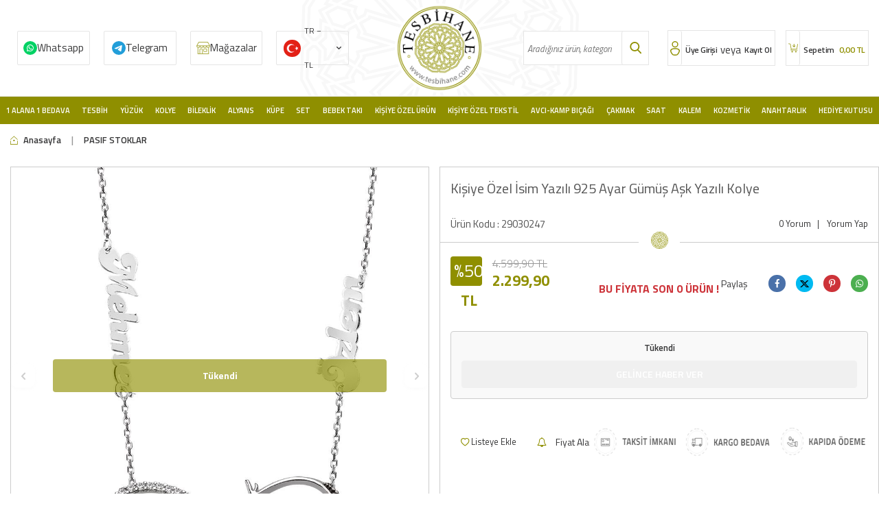

--- FILE ---
content_type: text/html; charset=UTF-8
request_url: https://www.tesbihane.com/kisiye-ozel-isim-yazili-925-ayar-gumus-ask-yazili-kolye
body_size: 36330
content:
<!DOCTYPE html>
<html lang="tr-TR" >
<head>
<meta charset="utf-8" />
<title>Kişiye Özel İsim Yazılı 925 Ayar Gümüş Aşk Yazılı Kolye</title>
<meta name="description" content="Kişiye Özel İsim Yazılı 925 Ayar Gümüş Aşk Yazılı Kolye ücretsiz kargo, taksit avantajı ve Tesbihane farkıyla kapınızda!" />
<meta name="copyright" content="T-Soft E-Ticaret Sistemleri" />
<script>window['PRODUCT_DATA'] = [];</script>
<meta name="robots" content="index,follow" /><link rel="canonical" href="https://www.tesbihane.com/kisiye-ozel-isim-yazili-925-ayar-gumus-ask-yazili-kolye" /><link rel="alternate" hreflang="x-default" href="https://www.tesbihane.com/kisiye-ozel-isim-yazili-925-ayar-gumus-ask-yazili-kolye" />
<link rel="alternate" hreflang="tr" href="https://www.tesbihane.com/kisiye-ozel-isim-yazili-925-ayar-gumus-ask-yazili-kolye" />
<meta property="og:image" content="https://witcdn.tesbihane.com/kisiye-ozel-isim-yazili-925-ayar-gumus-ask-yazili-kolye-pasif-stoklar-tesbihane-19862-10-O.jpg"/>
                <meta property="og:image:width" content="300" />
                <meta property="og:image:height" content="300" />
                <meta property="og:type" content="product" />
                <meta property="og:title" content="Kişiye Özel İsim Yazılı 925 Ayar Gümüş Aşk Yazılı Kolye" />
                <meta property="og:description" content="Kişiye Özel İsim Yazılı 925 Ayar Gümüş Aşk Yazılı Kolye ücretsiz kargo, taksit avantajı ve Tesbihane farkıyla kapınızda!" />
                <meta property="product:availability" content="out of stock" />
                <meta property="og:url" content="https://www.tesbihane.com/kisiye-ozel-isim-yazili-925-ayar-gumus-ask-yazili-kolye" />
                <meta property="og:site_name" content="www.tesbihane.com" />
                <meta name="twitter:card" content="summary" />
                <meta name="twitter:title" content="Kişiye Özel İsim Yazılı 925 Ayar Gümüş Aşk Yazılı Kolye" />
                <meta name="twitter:description" content="Kişiye Özel İsim Yazılı 925 Ayar Gümüş Aşk Yazılı Kolye ücretsiz kargo, taksit avantajı ve Tesbihane farkıyla kapınızda!" />
                <meta name="twitter:image" content="https://witcdn.tesbihane.com/kisiye-ozel-isim-yazili-925-ayar-gumus-ask-yazili-kolye-pasif-stoklar-tesbihane-19862-10-O.jpg" />
            <script>
                const E_EXPORT_ACTIVE = 0;
                const CART_DROPDOWN_LIST = true;
                const ENDPOINT_PREFIX = 'Ly93aXRjZG4udGVzYmloYW5lLmNvbQ==';
                const ENDPOINT_ALLOWED_KEYS = null;
                const SETTINGS = {"KVKK_REQUIRED":1,"NEGATIVE_STOCK":"0","DYNAMIC_LOADING_SHOW_BUTTON":0,"IS_COMMENT_RATE_ACTIVE":1};
                try {
                    var PAGE_TYPE = 'product';
                    var PAGE_ID = 3;
                    var ON_PAGE_READY = [];
                    var THEME_VERSION = 'v5';
                    var THEME_FOLDER = 'v5-sahaf';
                    var MEMBER_INFO = {"ID":0,"CODE":"","FIRST_NAME":"","BIRTH_DATE":"","GENDER":"","LAST_NAME":"","MAIL":"","MAIL_HASH":"","PHONE":"","PHONE_HASH":"","PHONE_HASH_SHA":"","GROUP":0,"TRANSACTION_COUNT":0,"REPRESENTATIVE":"","KVKK":-1,"COUNTRY":"TR","E_COUNTRY":""};
                    var IS_VENDOR = 0;
                    var MOBILE_ACTIVE = false;
                    var CART_COUNT = '0';
                    var CART_TOTAL = '0,00';
                    var SESS_ID = '676ab55b4056f2d018f09062dced9bdd';
                    var LANGUAGE = 'tr';
                    var CURRENCY = 'TL';
                    var SEP_DEC = ',';
                    var SEP_THO = '.';
                    var DECIMAL_LENGTH = 2;  
                    var SERVICE_INFO = null;
                    var CART_CSRF_TOKEN = '78d5504ce39a1636a2bf941563c649db3b07d9bec37773561cd1d51df45fdacd';
                    var CSRF_TOKEN = 'ubfxvx1SWiVL/djhj4NiFQnencYNdmWAw7hudfnPkSs=';
                    
                }
                catch(err) { }
            </script>
            <!--cache--><link rel="preload" as="font" href="//witcdn.tesbihane.com/theme/v5/css/fonts/tsoft-icon.woff2?v=1" type="font/woff2" crossorigin>
<link rel="preconnect" href="https://fonts.gstatic.com" crossorigin>
<link rel="preload" as="style" href="https://fonts.googleapis.com/css?family=Titillium Web:regular,italic,600,600italic,700,700italic,900,300,300italic&display=swap">
<link rel="stylesheet" href="https://fonts.googleapis.com/css?family=Titillium Web:regular,italic,600,600italic,700,700italic,900,300,300italic&display=swap" media="print" onload="this.media='all'">
<noscript>
<link rel="stylesheet" href="https://fonts.googleapis.com/css?family=Titillium Web:regular,italic,600,600italic,700,700italic,900,300,300italic&display=swap">
</noscript>
<link type="text/css" rel="stylesheet" href="//witcdn.tesbihane.com/srv/compressed/load/all/css/tr/3/0.css?v=1769171355&isTablet=0&isMobile=1&userType=Ziyaretci">
<link rel="shortcut icon" href="//www.tesbihane.com/Data/EditorFiles/imza/favicon.png">
<meta name="viewport" content="width=device-width, initial-scale=1">
<script src="//witcdn.tesbihane.com/theme/v5/js/callbacks.js?v=1769171355"></script>
<script src="//witcdn.tesbihane.com/js/tsoftapps/v5/header.js?v=1769171355"></script>
<!-- T-Soft Apps - v5 Google Datalayer - Tracking Code Head Start -->
<script>
var dataLayer = dataLayer || [];
(function(w,d,s,l,i){w[l]=w[l]||[];w[l].push({'gtm.start':
new Date().getTime(),event:'gtm.js'});var f=d.getElementsByTagName(s)[0],
j=d.createElement(s),dl=l!='dataLayer'?'&l='+l:'';j.async=true;j.src=
'https://www.googletagmanager.com/gtm.js?id='+i+dl;f.parentNode.insertBefore(j,f);
})(window,document,'script','dataLayer','GTM-W4W29BCQ');
</script>
<!-- T-Soft Apps - v5 Google Datalayer - Tracking Code Head End --><!-- T-Soft Apps - V5 - Facebook Dönüşümler API - Tracking Code Head Start -->
<script>
if(typeof window.FB_CONVERSION_EVENT_ID == 'undefined'){
window.FB_CONVERSION_EVENT_ID = "fb_" + new Date().getTime();
}
</script>
<!-- T-Soft Apps - V5 - Facebook Dönüşümler API - Tracking Code Head End -->
<!-- Yandex.Metrika counter -->
<script type="text/javascript" >
(function(m,e,t,r,i,k,a){m[i]=m[i]||function(){(m[i].a=m[i].a||[]).push(arguments)};
m[i].l=1*new Date();k=e.createElement(t),a=e.getElementsByTagName(t)[0],k.async=1,k.src=r,a.parentNode.insertBefore(k,a)})
(window, document, "script", "https://cdn.jsdelivr.net/npm/yandex-metrica-watch/tag.js", "ym");
ym(97073404, "init", {
clickmap:true,
trackLinks:true,
accurateTrackBounce:true,
webvisor:true,
ecommerce:"dataLayer"
});
</script>
<noscript><div><img src="https://mc.yandex.ru/watch/97073404" style="position:absolute; left:-9999px;" alt="" /></div></noscript>
<!-- /Yandex.Metrika counter -->
</head>
<body>
<input type="hidden" id="cookie-law" value="0">
<div class="w-100 d-flex flex-wrap ">
<div class=" col-12 col-sm-12 col-md-12 col-lg-12 col-xl-12 col-xxl-12 column-239  "><div class="row">
<div id="relation|278" data-id="278" class="relArea col-12 v5-sahaf  folder-header tpl-user_tesbihane-ust "><div class="row">
<header class="container-fluid mb-1">
<div class="row">
<div id="header-main" class="w-100 bg-white border-bottom border-light">
<div class="header-main w-100">
<div class="container-fluid">
<div class="row align-items-center headMob">
<div class="col-1 col-sm-1 p-0 d-lg-none" id="header-mobile-menu">
<a href="#mobile-menu-278" data-toggle="drawer" id="header-mobile-menu-btn">
<i class="ti-menu text-primary"></i>
</a>
</div>
<div class="col-3 col-lg-5 col-sm-3 d-flex">
<a href="https://api.whatsapp.com/send?phone=905343631122" class="col-3 d-flex align-items-center wp d-none d-md-flex">Whatsapp</a>
<a href="https://t.me/TesbihaneSiparis" class="col-3 d-flex align-items-center tele d-none d-md-flex">Telegram</a>
<a href="/magazalarimiz" class="col-3 d-flex align-items-center mgz d-none d-md-flex">Mağazalar</a>
<div class="col-3" style=" padding: 0px 10px; ">
<nav id="top-menu" class="row">
<ul class="d-flex flex-wrap">
<li class="col-auto">
<div class="dropdown">
<a href="#" class="dropdown-title d-flex align-items-center" data-toggle="dropdown" id="header-language">
<img src="//witcdn.tesbihane.com/lang/tr/tr.webp" alt="tr">
<span class="d-none d-md-block">TR &minus; TL</span>
<i class="ti-arrow-down ml-1 d-none d-md-block"></i>
</a>
<div class="dropdown-menu">
<div class="w-100 mb-1">
<label for="site-language-select">Dil</label>
<select id="site-language-select" class="form-control" data-toggle="language">
<option selected value="tr">Türkçe</option>
<option value="en">English</option>
<option value="ar">عربي</option>
</select>
</div>
<div class="w-100 mb-1">
<label for="site-currency-select">Para Birimi</label>
<select id="site-currency-select" class="form-control" data-toggle="currency">
<option selected value="TL">TL</option>
<option value="USD">USD</option>
<option value="EUR">EUR</option>
</select>
</div>
</div>
</div>
</li>
</ul>
</nav>
</div>
</div>
<div class="col-4 col-lg-2 col-sm-4 d-flex justify-content-center" id="logo">
<a href="https://www.tesbihane.com/"><p><img src="//witcdn.tesbihane.com/Data/EditorFiles/tesbihane/logo.png" alt="" width="140" height="140" /></p></a>
</div>
<div class="col-12 col-lg-2 mt-1 mt-lg-0 order-1 order-lg-0 d-none d-md-block" id="header-search">
<form action="/arama" method="get" autocomplete="off" id="search" class="w-100 position-relative">
<div class="w-100 position-relative">
<input id="live-search" type="search" name="q" placeholder="Aradığınız ürün, kategori veya markayı yazınız." class="form-control form-control-md"
data-licence="1">
<button type="submit" class="btn" id="live-search-btn"></button>
</div>
</form>
</div>
<div class="col-4 col-lg-3 col-sm-4" id="hm-links">
<div class="row justify-content-flex-end">
<div class="col-auto d-flex userx">
<a href="#header-member-panel-278" data-toggle="drawer" class="text-body text-center" id="header-account">
<i class="ti-user"></i>
<span class="d-none d-md-block">Üye Girişi</span>
</a>
<span class="d-none d-md-block orx">veya</span>
<a href="/uye-kayit" class="text-body text-center" id="header-account">
<span class="d-none d-md-block">Kayıt Ol</span>
</a>
</div>
<div class="col-auto d-flex position-relative">
<a href="/sepet" class="col-12 text-body text-center header-cart-dropdown cartx" id="header-cart-count">
<i class="ti-basket-outline text-primary"></i>
<span class="d-none d-md-block">
Sepetim <b id="aprovex"><span class="cart-soft-price">0,00</span> TL</b>
</span>
</a>
<div class="header-cart-dropdown-list d-none"></div>
</div>
</div>
</div>
</div>
<div class="headMobBottom w-100 d-flex align-items-center d-flex d-md-none"data-toggle="sticky" data-parent="#header-main" data-mobile="true" data-scroll="180">
<div class="col-2">
<a class="detback" onclick="history.back()"></a>
</div>
<div class="col-2" id="header-mobile-menu">
<a href="#mobile-menu-278" data-toggle="drawer" id="header-mobile-menu-btn" class="menux">
<i class="ti-menu text-primary"></i>
</a>
</div>
<div class="col-2">
<div id="live-search2x" class="mobile-search-btn d-flex align-items-center justify-content-center">
</div>
</div>
<a href="/magazalarimiz" class="col-2 mgz2x"></a>
<div class="col-4" id="hm-links">
<div class="row justify-content-around">
<div class="col-auto d-flex userx">
<a href="#header-member-panel-278" data-toggle="drawer" class="text-body text-center" id="header-account">
<i class="ti-user"></i>
</a>
</div>
<div class="col-auto d-flex position-relative">
<a href="/sepet" class="col-12 text-body text-center header-cart-dropdown cartx" id="header-cart-count">
<i class="ti-basket-outline text-primary"></i>
</a>
</div>
</div>
</div>
</div>
</div>
</div>
</div>
<div id="header-menu" class="w-100 position-relative d-none d-lg-block">
<div class="header-menu w-100" data-toggle="sticky" data-parent="#header-menu">
<div class="w-100 position-relative">
<div class="container-fluid">
<div class="row">
<div class="col-2 logox" data-toggle="sticky" data-parent="#header-menu" id="logo">
<a href="https://www.tesbihane.com/"><p><img src="//witcdn.tesbihane.com/Data/EditorFiles/tesbihane/logo.png" alt="" width="140" height="140" /></p></a>
</div>
<nav id="main-menu" class="col-12">
<ul class="row justify-content-around menu menu-278">
<li>
<a href="https://www.tesbihane.com/1alana-1bedava" target="" class="d-flex align-items-center h-100 w-100 px-1 text-center text-capitalize " title="1 Alana 1 Bedava">1 Alana 1 Bedava</a>
<div class="w-100 sub-menu fade-in">
<div class="col-12">
<div class="row">
<div class="col-12 py-2">
<div class="row">
<div class="col-2 my-1 bbottomx">
<a href="https://www.tesbihane.com/tesbih-3482" target="" class="d-inline-block text-primary sub-menu-title" title="1 Alana 1 Bedava Tesbih">1 Alana 1 Bedava Tesbih</a>
</div>
<div class="col-2 my-1 bbottomx">
<a href="https://www.tesbihane.com/kadin-yuzuk" target="" class="d-inline-block text-primary sub-menu-title" title="1 Alana 1 Bedava Kadın Yüzük">1 Alana 1 Bedava Kadın Yüzük</a>
</div>
<div class="col-2 my-1 bbottomx">
<a href="https://www.tesbihane.com/yuzuk-3483" target="" class="d-inline-block text-primary sub-menu-title" title="1 Alana 1 Bedava Erkek Yüzük">1 Alana 1 Bedava Erkek Yüzük</a>
</div>
<div class="col-2 my-1 bbottomx">
<a href="https://www.tesbihane.com/kolye-3484" target="" class="d-inline-block text-primary sub-menu-title" title="1 Alana 1 Bedava Kadın Kolye">1 Alana 1 Bedava Kadın Kolye</a>
</div>
<div class="col-2 my-1 bbottomx">
<a href="https://www.tesbihane.com/1-alana-1-bedava-erkek-kolye" target="" class="d-inline-block text-primary sub-menu-title" title="1 Alana 1 Bedava Erkek Kolye">1 Alana 1 Bedava Erkek Kolye</a>
</div>
<div class="col-2 my-1 bbottomx">
<a href="https://www.tesbihane.com/bileklik-3485" target="" class="d-inline-block text-primary sub-menu-title" title="1 Alana 1 Bedava Kadın Bileklik">1 Alana 1 Bedava Kadın Bileklik</a>
</div>
<div class="col-2 my-1 bbottomx">
<a href="https://www.tesbihane.com/1-alana-1-bedava-erkek-bileklik" target="" class="d-inline-block text-primary sub-menu-title" title="1 Alana 1 Bedava Erkek Bileklik">1 Alana 1 Bedava Erkek Bileklik</a>
</div>
<div class="col-2 my-1 bbottomx">
<a href="https://www.tesbihane.com/kupe-3487" target="" class="d-inline-block text-primary sub-menu-title" title="1 Alana 1 Bedava Küpe">1 Alana 1 Bedava Küpe</a>
</div>
<div class="col-2 my-1 bbottomx">
<a href="https://www.tesbihane.com/saat-3489" target="" class="d-inline-block text-primary sub-menu-title" title="1 Alana 1 Bedava Saat">1 Alana 1 Bedava Saat</a>
</div>
<div class="col-2 my-1 bbottomx">
<a href="https://www.tesbihane.com/kol-dugmesi" target="" class="d-inline-block text-primary sub-menu-title" title="1 Alana 1 Bedava Kol Düğmesi">1 Alana 1 Bedava Kol Düğmesi</a>
</div>
<div class="col-2 my-1 bbottomx">
<a href="https://www.tesbihane.com/gunes-gozlugu-3548" target="" class="d-inline-block text-primary sub-menu-title" title="1 Alana 1 Bedava Güneş Gözlüğü">1 Alana 1 Bedava Güneş Gözlüğü</a>
</div>
<div class="col-2 my-1 bbottomx">
<a href="https://www.tesbihane.com/yasam-ev" target="" class="d-inline-block text-primary sub-menu-title" title="1 Alana 1 Bedava Ev&Yaşam">1 Alana 1 Bedava Ev&Yaşam</a>
</div>
</div>
</div>
</div>
</div>
</div>
<div class="menu-overlay"></div>
</li>
<li>
<a href="/tesbih" target="" class="d-flex align-items-center h-100 w-100 px-1 text-center text-capitalize " title="Tesbih">Tesbih</a>
<div class="w-100 sub-menu fade-in">
<div class="col-12">
<div class="row">
<div class="col-12 py-2">
<div class="row">
<div class="col-2 my-1 bbottomx">
<a href="https://www.tesbihane.com/kehribar-tesbihler" target="" class="d-inline-block text-primary sub-menu-title" title="Kehribar Tesbihler">Kehribar Tesbihler</a>
<ul class="d-block w-100 mt-1 sub-menu-child">
<li class="w-100">
<a href="https://www.tesbihane.com/damla-kehribar-tesbihler" target="" class="d-inline-block text-body " title="Damla Kehribar Tesbihler">Damla Kehribar Tesbihler</a>
</li>
<li class="w-100">
<a href="https://www.tesbihane.com/gumus-islemeli-kehribar-tesbihler" target="" class="d-inline-block text-body " title="Gümüş İşlemeli Kehribar Tesbihler">Gümüş İşlemeli Kehribar Tesbihler</a>
</li>
<li class="w-100">
<a href="https://www.tesbihane.com/ates-kehribar-tesbihler" target="" class="d-inline-block text-body " title="Ateş Kehribar Tesbihler">Ateş Kehribar Tesbihler</a>
</li>
<li class="w-100">
<a href="https://www.tesbihane.com/kehribar-tesbihler" target="" class="d-inline-block text-body fw-bold" style="color:#8f8f00 !important;" title="Tüm Ürünler">Tüm Ürünler</a>
</li>
</ul>
</div>
<div class="col-2 my-1 bbottomx">
<a href="https://www.tesbihane.com/agac-tesbihler" target="" class="d-inline-block text-primary sub-menu-title" title="Ağaç Tesbihler">Ağaç Tesbihler</a>
<ul class="d-block w-100 mt-1 sub-menu-child">
<li class="w-100">
<a href="https://www.tesbihane.com/kuka-agaci-tesbihler" target="" class="d-inline-block text-body " title="Kuka Ağacı Tesbihler">Kuka Ağacı Tesbihler</a>
</li>
<li class="w-100">
<a href="https://www.tesbihane.com/abanoz-agaci-tesbihler" target="" class="d-inline-block text-body " title="Abanoz Ağacı Tesbihler">Abanoz Ağacı Tesbihler</a>
</li>
<li class="w-100">
<a href="https://www.tesbihane.com/andiz-agaci-tesbihler" target="" class="d-inline-block text-body " title="Andız Ağacı Tesbihler">Andız Ağacı Tesbihler</a>
</li>
<li class="w-100">
<a href="https://www.tesbihane.com/agac-tesbihler" target="" class="d-inline-block text-body fw-bold" style="color:#8f8f00 !important;" title="Tüm Ürünler">Tüm Ürünler</a>
</li>
</ul>
</div>
<div class="col-2 my-1 bbottomx">
<a href="https://www.tesbihane.com/dogaltas-tesbihler" target="" class="d-inline-block text-primary sub-menu-title" title="Doğaltaş Tesbihler">Doğaltaş Tesbihler</a>
<ul class="d-block w-100 mt-1 sub-menu-child">
<li class="w-100">
<a href="https://www.tesbihane.com/taraftar-tesbihler" target="" class="d-inline-block text-body " title="Taraftar Tesbihler">Taraftar Tesbihler</a>
</li>
<li class="w-100">
<a href="https://www.tesbihane.com/akik-tesbihler" target="" class="d-inline-block text-body " title="Akik Tesbihler">Akik Tesbihler</a>
</li>
<li class="w-100">
<a href="https://www.tesbihane.com/akuamarin-tesbihler" target="" class="d-inline-block text-body " title="Akuamarin Tesbihler">Akuamarin Tesbihler</a>
</li>
<li class="w-100">
<a href="https://www.tesbihane.com/dogaltas-tesbihler" target="" class="d-inline-block text-body fw-bold" style="color:#8f8f00 !important;" title="Tüm Ürünler">Tüm Ürünler</a>
</li>
</ul>
</div>
<div class="col-2 my-1 bbottomx">
<a href="https://www.tesbihane.com/oltu-tasi-tesbihler-1" target="" class="d-inline-block text-primary sub-menu-title" title="Oltu Taşı Tesbihler">Oltu Taşı Tesbihler</a>
<ul class="d-block w-100 mt-1 sub-menu-child">
<li class="w-100">
<a href="https://www.tesbihane.com/erzurum-oltu-tasi-tesbihler" target="" class="d-inline-block text-body " title="Erzurum Oltu Taşı Tesbihler">Erzurum Oltu Taşı Tesbihler</a>
</li>
<li class="w-100">
<a href="https://www.tesbihane.com/rus-oltu-tesbihler" target="" class="d-inline-block text-body " title="Rus Oltu Tesbihler">Rus Oltu Tesbihler</a>
</li>
</ul>
</div>
<div class="col-2 my-1 bbottomx">
<a href="https://www.tesbihane.com/kisiye-ozel-tesbihler" target="" class="d-inline-block text-primary sub-menu-title" title="Kişiye Özel Tesbihler">Kişiye Özel Tesbihler</a>
<ul class="d-block w-100 mt-1 sub-menu-child">
<li class="w-100">
<a href="https://www.tesbihane.com/kisiye-ozel-sac-teli-tesbih-3530" target="" class="d-inline-block text-body " title="Kişiye Özel Hatıra Tesbihler">Kişiye Özel Hatıra Tesbihler</a>
</li>
<li class="w-100">
<a href="https://www.tesbihane.com/kisiye-ozel-kehribar-tesbihler" target="" class="d-inline-block text-body " title="Kişiye Özel Kehribar Tesbihler">Kişiye Özel Kehribar Tesbihler</a>
</li>
<li class="w-100">
<a href="https://www.tesbihane.com/kisiye-ozel-dogaltas-tesbihler" target="" class="d-inline-block text-body " title="Kişiye Özel Doğaltaş Tesbihler">Kişiye Özel Doğaltaş Tesbihler</a>
</li>
<li class="w-100">
<a href="https://www.tesbihane.com/kisiye-ozel-tesbihler" target="" class="d-inline-block text-body fw-bold" style="color:#8f8f00 !important;" title="Tüm Ürünler">Tüm Ürünler</a>
</li>
</ul>
</div>
<div class="col-2 my-1 bbottomx">
<a href="https://www.tesbihane.com/efe-tesbihler" target="" class="d-inline-block text-primary sub-menu-title" title="Efe Tesbihler">Efe Tesbihler</a>
<ul class="d-block w-100 mt-1 sub-menu-child">
<li class="w-100">
<a href="https://www.tesbihane.com/agac-efe-tesbihler" target="" class="d-inline-block text-body " title="Ağaç Efe Tesbihler">Ağaç Efe Tesbihler</a>
</li>
<li class="w-100">
<a href="https://www.tesbihane.com/kehribar-efe-tesbihler" target="" class="d-inline-block text-body " title="Kehribar Efe Tesbihler">Kehribar Efe Tesbihler</a>
</li>
<li class="w-100">
<a href="https://www.tesbihane.com/hayvansal-efe-tesbihler" target="" class="d-inline-block text-body " title="Hayvansal Efe Tesbihler">Hayvansal Efe Tesbihler</a>
</li>
<li class="w-100">
<a href="https://www.tesbihane.com/efe-tesbihler" target="" class="d-inline-block text-body fw-bold" style="color:#8f8f00 !important;" title="Tüm Ürünler">Tüm Ürünler</a>
</li>
</ul>
</div>
<div class="col-2 my-1 bbottomx">
<a href="https://www.tesbihane.com/99luk-tesbihler" target="" class="d-inline-block text-primary sub-menu-title" title="Namaz Tesbihleri">Namaz Tesbihleri</a>
<ul class="d-block w-100 mt-1 sub-menu-child">
<li class="w-100">
<a href="https://www.tesbihane.com/99luk-agac-tesbihler" target="" class="d-inline-block text-body " title="Ağaç Namaz Tesbihleri">Ağaç Namaz Tesbihleri</a>
</li>
<li class="w-100">
<a href="https://www.tesbihane.com/99luk-kehribar-tesbihler" target="" class="d-inline-block text-body " title="Kehribar Namaz Tesbihleri">Kehribar Namaz Tesbihleri</a>
</li>
<li class="w-100">
<a href="https://www.tesbihane.com/99luk-hayvansal-tesbihler" target="" class="d-inline-block text-body " title="Hayvansal Namaz Tesbihleri">Hayvansal Namaz Tesbihleri</a>
</li>
<li class="w-100">
<a href="https://www.tesbihane.com/99luk-tesbihler" target="" class="d-inline-block text-body fw-bold" style="color:#8f8f00 !important;" title="Tüm Ürünler">Tüm Ürünler</a>
</li>
</ul>
</div>
<div class="col-2 my-1 bbottomx">
<a href="https://www.tesbihane.com/hayvansal-tesbihler" target="" class="d-inline-block text-primary sub-menu-title" title="Hayvansal Tesbihler">Hayvansal Tesbihler</a>
<ul class="d-block w-100 mt-1 sub-menu-child">
<li class="w-100">
<a href="https://www.tesbihane.com/boynuz-tesbihler" target="" class="d-inline-block text-body " title="Boynuz Tesbihler">Boynuz Tesbihler</a>
</li>
<li class="w-100">
<a href="https://www.tesbihane.com/kemik-tesbihler" target="" class="d-inline-block text-body " title="Kemik Tesbihler">Kemik Tesbihler</a>
</li>
</ul>
</div>
<div class="col-2 my-1 bbottomx">
<a href="https://www.tesbihane.com/gumus-tesbihler-1" target="" class="d-inline-block text-primary sub-menu-title" title="Gümüş Tesbihler">Gümüş Tesbihler</a>
<ul class="d-block w-100 mt-1 sub-menu-child">
<li class="w-100">
<a href="https://www.tesbihane.com/925-ayar-gumus-tesbihler" target="" class="d-inline-block text-body " title="925 Ayar Gümüş Tesbihler">925 Ayar Gümüş Tesbihler</a>
</li>
<li class="w-100">
<a href="https://www.tesbihane.com/1000-ayar-gumus-kazaz-tesbihler" target="" class="d-inline-block text-body " title="1000 Ayar Gümüş Kazaz Tesbihler">1000 Ayar Gümüş Kazaz Tesbihler</a>
</li>
</ul>
</div>
<div class="col-2 my-1 bbottomx">
<a href="https://www.tesbihane.com/katalin-tesbihler" target="" class="d-inline-block text-primary sub-menu-title" title="Katalin Tesbihler">Katalin Tesbihler</a>
<ul class="d-block w-100 mt-1 sub-menu-child">
<li class="w-100">
<a href="https://www.tesbihane.com/sistemli-katalin-tesbihler" target="" class="d-inline-block text-body " title="Sistemli Katalin Tesbihler">Sistemli Katalin Tesbihler</a>
</li>
<li class="w-100">
<a href="https://www.tesbihane.com/gumuslu-katalin-tesbihler" target="" class="d-inline-block text-body " title="Gümüş Püsküllü Katalin Tesbihler">Gümüş Püsküllü Katalin Tesbihler</a>
</li>
<li class="w-100">
<a href="https://www.tesbihane.com/metalli-katalin-tesbihler" target="" class="d-inline-block text-body " title="Metal Püsküllü Katalin Tesbihler">Metal Püsküllü Katalin Tesbihler</a>
</li>
</ul>
</div>
<div class="col-2 my-1 bbottomx">
<a href="https://www.tesbihane.com/koleksiyonluk-tesbihler" target="" class="d-inline-block text-primary sub-menu-title" title="Koleksiyonluk Tesbihler">Koleksiyonluk Tesbihler</a>
<ul class="d-block w-100 mt-1 sub-menu-child">
<li class="w-100">
<a href="https://www.tesbihane.com/koleksiyonluk-kehribar-tesbihler" target="" class="d-inline-block text-body " title="Koleksiyonluk Kehribar Tesbihler">Koleksiyonluk Kehribar Tesbihler</a>
</li>
<li class="w-100">
<a href="https://www.tesbihane.com/koleksiyonluk-ahsap-tesbihler" target="" class="d-inline-block text-body " title="Koleksiyonluk Ahşap Tesbihler">Koleksiyonluk Ahşap Tesbihler</a>
</li>
<li class="w-100">
<a href="https://www.tesbihane.com/koleksiyonluk-erzurum-oltu-tesbihler" target="" class="d-inline-block text-body " title="Koleksiyonluk Erzurum Oltu Tesbihler">Koleksiyonluk Erzurum Oltu Tesbihler</a>
</li>
<li class="w-100">
<a href="https://www.tesbihane.com/koleksiyonluk-tesbihler" target="" class="d-inline-block text-body fw-bold" style="color:#8f8f00 !important;" title="Tüm Ürünler">Tüm Ürünler</a>
</li>
</ul>
</div>
<div class="col-2 my-1 bbottomx">
<a href="https://www.tesbihane.com/tesbih-aksesuarlari" target="" class="d-inline-block text-primary sub-menu-title" title="Tesbih Aksesuarları">Tesbih Aksesuarları</a>
<ul class="d-block w-100 mt-1 sub-menu-child">
<li class="w-100">
<a href="https://www.tesbihane.com/kazaz-puskuller" target="" class="d-inline-block text-body " title="Kazaz Püsküller">Kazaz Püsküller</a>
</li>
<li class="w-100">
<a href="https://www.tesbihane.com/gumus-puskuller" target="" class="d-inline-block text-body " title="Gümüş Püsküller">Gümüş Püsküller</a>
</li>
<li class="w-100">
<a href="https://www.tesbihane.com/kararmaz-metal-puskuller" target="" class="d-inline-block text-body " title="Metal Püsküller">Metal Püsküller</a>
</li>
<li class="w-100">
<a href="https://www.tesbihane.com/tesbih-aksesuarlari" target="" class="d-inline-block text-body fw-bold" style="color:#8f8f00 !important;" title="Tüm Ürünler">Tüm Ürünler</a>
</li>
</ul>
</div>
</div>
</div>
</div>
</div>
</div>
<div class="menu-overlay"></div>
</li>
<li>
<a href="https://www.tesbihane.com/yuzuk" target="" class="d-flex align-items-center h-100 w-100 px-1 text-center text-capitalize " title=" Yüzük"> Yüzük</a>
<div class="w-100 sub-menu fade-in">
<div class="col-12">
<div class="row">
<div class="col-12 py-2">
<div class="row">
<div class="col-2 my-1 bbottomx">
<a href="https://www.tesbihane.com/bayan-yuzuk" target="" class="d-inline-block text-primary sub-menu-title" title="Kadın Yüzükler">Kadın Yüzükler</a>
<ul class="d-block w-100 mt-1 sub-menu-child">
<li class="w-100">
<a href="https://www.tesbihane.com/tektas-yuzukler" target="" class="d-inline-block text-body " title="Tektaş Yüzükler">Tektaş Yüzükler</a>
</li>
<li class="w-100">
<a href="https://www.tesbihane.com/tria-bestas-yuzukler" target="" class="d-inline-block text-body " title="Tria-Beştaş Yüzükler">Tria-Beştaş Yüzükler</a>
</li>
<li class="w-100">
<a href="https://www.tesbihane.com/trend-yuzukler" target="" class="d-inline-block text-body " title="Kadın Trend Yüzükler">Kadın Trend Yüzükler</a>
</li>
<li class="w-100">
<a href="https://www.tesbihane.com/bayan-yuzuk" target="" class="d-inline-block text-body fw-bold" style="color:#8f8f00 !important;" title="Tüm Ürünler">Tüm Ürünler</a>
</li>
</ul>
</div>
<div class="col-2 my-1 bbottomx">
<a href="https://www.tesbihane.com/bay-yuzuk" target="" class="d-inline-block text-primary sub-menu-title" title="Erkek Yüzükler">Erkek Yüzükler</a>
<ul class="d-block w-100 mt-1 sub-menu-child">
<li class="w-100">
<a href="https://www.tesbihane.com/avangarde-yuzuk" target="" class="d-inline-block text-body " title="Erkek Avangarde Yüzükler">Erkek Avangarde Yüzükler</a>
</li>
<li class="w-100">
<a href="https://www.tesbihane.com/tasli-yuzuk" target="" class="d-inline-block text-body " title="Erkek Taşlı Yüzükler">Erkek Taşlı Yüzükler</a>
</li>
<li class="w-100">
<a href="https://www.tesbihane.com/tassiz-yuzuk" target="" class="d-inline-block text-body " title="Erkek Taşsız Yüzükler">Erkek Taşsız Yüzükler</a>
</li>
<li class="w-100">
<a href="https://www.tesbihane.com/bay-yuzuk" target="" class="d-inline-block text-body fw-bold" style="color:#8f8f00 !important;" title="Tüm Ürünler">Tüm Ürünler</a>
</li>
</ul>
</div>
</div>
</div>
</div>
</div>
</div>
<div class="menu-overlay"></div>
</li>
<li>
<a href="/gumus-kolye" target="" class="d-flex align-items-center h-100 w-100 px-1 text-center text-capitalize " title="Kolye">Kolye</a>
<div class="w-100 sub-menu fade-in">
<div class="col-12">
<div class="row">
<div class="col-12 py-2">
<div class="row">
<div class="col-2 my-1 bbottomx">
<a href="https://www.tesbihane.com/bayan-kolye" target="" class="d-inline-block text-primary sub-menu-title" title="Kadın Kolyeler">Kadın Kolyeler</a>
<ul class="d-block w-100 mt-1 sub-menu-child">
<li class="w-100">
<a href="https://www.tesbihane.com/trend-kolyeler" target="" class="d-inline-block text-body " title="Kadın Trend Kolyeler">Kadın Trend Kolyeler</a>
</li>
<li class="w-100">
<a href="https://www.tesbihane.com/kehribar-kolyeler" target="" class="d-inline-block text-body " title="Kadın Kehribar Kolyeler">Kadın Kehribar Kolyeler</a>
</li>
<li class="w-100">
<a href="https://www.tesbihane.com/celik-kolye" target="" class="d-inline-block text-body " title="Kadın Çelik Kolyeler">Kadın Çelik Kolyeler</a>
</li>
<li class="w-100">
<a href="https://www.tesbihane.com/bayan-kolye" target="" class="d-inline-block text-body fw-bold" style="color:#8f8f00 !important;" title="Tüm Ürünler">Tüm Ürünler</a>
</li>
</ul>
</div>
<div class="col-2 my-1 bbottomx">
<a href="https://www.tesbihane.com/kadin-zincirler" target="" class="d-inline-block text-primary sub-menu-title" title="Kadın Zincirler">Kadın Zincirler</a>
<ul class="d-block w-100 mt-1 sub-menu-child">
<li class="w-100">
<a href="https://www.tesbihane.com/silver-chains-ar-1" target="" class="d-inline-block text-body " title="Kadın Gümüş Zincirler">Kadın Gümüş Zincirler</a>
</li>
<li class="w-100">
<a href="https://www.tesbihane.com/mans-steel-chains-ar-1" target="" class="d-inline-block text-body " title="Kadın Çelik Zincirler">Kadın Çelik Zincirler</a>
</li>
</ul>
</div>
<div class="col-2 my-1 bbottomx">
<a href="https://www.tesbihane.com/erkek-kolye" target="" class="d-inline-block text-primary sub-menu-title" title="Erkek Kolyeler">Erkek Kolyeler</a>
<ul class="d-block w-100 mt-1 sub-menu-child">
<li class="w-100">
<a href="https://www.tesbihane.com/trend-kolyeler-3330" target="" class="d-inline-block text-body " title="Erkek Gümüş Kolyeler">Erkek Gümüş Kolyeler</a>
</li>
<li class="w-100">
<a href="https://www.tesbihane.com/kehribar-kolyeler-3415" target="" class="d-inline-block text-body " title="Erkek Kehribar Kolyeler">Erkek Kehribar Kolyeler</a>
</li>
<li class="w-100">
<a href="https://www.tesbihane.com/celik-kolyeler" target="" class="d-inline-block text-body " title="Erkek Çelik Kolyeler">Erkek Çelik Kolyeler</a>
</li>
<li class="w-100">
<a href="https://www.tesbihane.com/erkek-kolye" target="" class="d-inline-block text-body fw-bold" style="color:#8f8f00 !important;" title="Tüm Ürünler">Tüm Ürünler</a>
</li>
</ul>
</div>
<div class="col-2 my-1 bbottomx">
<a href="https://www.tesbihane.com/erkek-zincirler" target="" class="d-inline-block text-primary sub-menu-title" title="Erkek Zincirler">Erkek Zincirler</a>
<ul class="d-block w-100 mt-1 sub-menu-child">
<li class="w-100">
<a href="https://www.tesbihane.com/gumus-zincir" target="" class="d-inline-block text-body " title="Erkek Gümüş Zincirler">Erkek Gümüş Zincirler</a>
</li>
<li class="w-100">
<a href="https://www.tesbihane.com/celik-zincir-3499" target="" class="d-inline-block text-body " title="Erkek Çelik Zincirler">Erkek Çelik Zincirler</a>
</li>
</ul>
</div>
<div class="col-2 my-1 bbottomx">
<a href="https://www.tesbihane.com/erkek-madalyonlar" target="" class="d-inline-block text-primary sub-menu-title" title="Erkek Madalyonlar">Erkek Madalyonlar</a>
</div>
</div>
</div>
</div>
</div>
</div>
<div class="menu-overlay"></div>
</li>
<li>
<a href="https://www.tesbihane.com/bileklik" target="" class="d-flex align-items-center h-100 w-100 px-1 text-center text-capitalize " title="Bileklik">Bileklik</a>
<div class="w-100 sub-menu fade-in">
<div class="col-12">
<div class="row">
<div class="col-12 py-2">
<div class="row">
<div class="col-2 my-1 bbottomx">
<a href="https://www.tesbihane.com/bayan-bileklik" target="" class="d-inline-block text-primary sub-menu-title" title="Kadın Bileklikleri">Kadın Bileklikleri</a>
<ul class="d-block w-100 mt-1 sub-menu-child">
<li class="w-100">
<a href="https://www.tesbihane.com/gumus-bayan-bileklikler" target="" class="d-inline-block text-body " title="Kadın Gümüş Bileklikler">Kadın Gümüş Bileklikler</a>
</li>
<li class="w-100">
<a href="https://www.tesbihane.com/dogaltas-bayan-bileklikler" target="" class="d-inline-block text-body " title="Kadın Doğaltaş Bileklikler">Kadın Doğaltaş Bileklikler</a>
</li>
<li class="w-100">
<a href="https://www.tesbihane.com/kehribar-bayan-bileklikler" target="" class="d-inline-block text-body " title="Kadın Kehribar Bileklikler">Kadın Kehribar Bileklikler</a>
</li>
<li class="w-100">
<a href="https://www.tesbihane.com/bayan-bileklik" target="" class="d-inline-block text-body fw-bold" style="color:#8f8f00 !important;" title="Tüm Ürünler">Tüm Ürünler</a>
</li>
</ul>
</div>
<div class="col-2 my-1 bbottomx">
<a href="https://www.tesbihane.com/erkek-bileklik" target="" class="d-inline-block text-primary sub-menu-title" title="Erkek Bileklikleri">Erkek Bileklikleri</a>
<ul class="d-block w-100 mt-1 sub-menu-child">
<li class="w-100">
<a href="https://www.tesbihane.com/dogaltas-erkek-bileklikler" target="" class="d-inline-block text-body " title="Erkek Doğaltaş Bileklikler">Erkek Doğaltaş Bileklikler</a>
</li>
<li class="w-100">
<a href="https://www.tesbihane.com/kehribar-bay-bileklikler" target="" class="d-inline-block text-body " title="Erkek Kehribar Bileklikler">Erkek Kehribar Bileklikler</a>
</li>
<li class="w-100">
<a href="https://www.tesbihane.com/celik-bileklikler" target="" class="d-inline-block text-body " title="Erkek Çelik Bileklikler">Erkek Çelik Bileklikler</a>
</li>
<li class="w-100">
<a href="https://www.tesbihane.com/erkek-bileklik" target="" class="d-inline-block text-body fw-bold" style="color:#8f8f00 !important;" title="Tüm Ürünler">Tüm Ürünler</a>
</li>
</ul>
</div>
<div class="col-2 my-1 bbottomx">
<a href="https://www.tesbihane.com/gumus-bileklikler-3370" target="" class="d-inline-block text-primary sub-menu-title" title="Genç / Çocuk Bileklikleri">Genç / Çocuk Bileklikleri</a>
</div>
</div>
</div>
</div>
</div>
</div>
<div class="menu-overlay"></div>
</li>
<li>
<a href="/alyans" target="" class="d-flex align-items-center h-100 w-100 px-1 text-center text-capitalize " title="Alyans">Alyans</a>
<div class="w-100 sub-menu fade-in">
<div class="col-12">
<div class="row">
<div class="col-12 py-2">
<div class="row">
<div class="col-2 my-1 bbottomx">
<a href="https://www.tesbihane.com/cift-alyanslar" target="" class="d-inline-block text-primary sub-menu-title" title="Çift Alyanslar">Çift Alyanslar</a>
</div>
<div class="col-2 my-1 bbottomx">
<a href="https://www.tesbihane.com/bayan-tek-alyanslar" target="" class="d-inline-block text-primary sub-menu-title" title="Kadın Tek Alyanslar">Kadın Tek Alyanslar</a>
</div>
<div class="col-2 my-1 bbottomx">
<a href="https://www.tesbihane.com/bay-tek-alyanslar" target="" class="d-inline-block text-primary sub-menu-title" title="Erkek Tek Alyanslar">Erkek Tek Alyanslar</a>
</div>
<div class="col-2 my-1 bbottomx">
<a href="https://www.tesbihane.com/kadin-celik-alyanslar" target="" class="d-inline-block text-primary sub-menu-title" title="Kadın Çelik Alyanslar">Kadın Çelik Alyanslar</a>
</div>
<div class="col-2 my-1 bbottomx">
<a href="https://www.tesbihane.com/erkek-celik-alyanslar" target="" class="d-inline-block text-primary sub-menu-title" title="Erkek Çelik Alyanslar">Erkek Çelik Alyanslar</a>
</div>
</div>
</div>
</div>
</div>
</div>
<div class="menu-overlay"></div>
</li>
<li>
<a href="https://www.tesbihane.com/kupe" target="" class="d-flex align-items-center h-100 w-100 px-1 text-center text-capitalize " title="Küpe">Küpe</a>
<div class="w-100 sub-menu fade-in">
<div class="col-12">
<div class="row">
<div class="col-12 py-2">
<div class="row">
<div class="col-2 my-1 bbottomx">
<a href="https://www.tesbihane.com/gumus-kupeler" target="" class="d-inline-block text-primary sub-menu-title" title="Kadın Gümüş Küpeler">Kadın Gümüş Küpeler</a>
</div>
<div class="col-2 my-1 bbottomx">
<a href="https://www.tesbihane.com/kadin-celik-kupeler" target="" class="d-inline-block text-primary sub-menu-title" title="Kadın Çelik Küpeler">Kadın Çelik Küpeler</a>
</div>
<div class="col-2 my-1 bbottomx">
<a href="https://www.tesbihane.com/cocuk-gumus-kupeler" target="" class="d-inline-block text-primary sub-menu-title" title="Çocuk Gümüş Küpeler">Çocuk Gümüş Küpeler</a>
</div>
<div class="col-2 my-1 bbottomx">
<a href="https://www.tesbihane.com/cocuk-celik-kupeler" target="" class="d-inline-block text-primary sub-menu-title" title="Çocuk Çelik Küpeler">Çocuk Çelik Küpeler</a>
</div>
</div>
</div>
</div>
</div>
</div>
<div class="menu-overlay"></div>
</li>
<li>
<a href="https://www.tesbihane.com/set" target="" class="d-flex align-items-center h-100 w-100 px-1 text-center text-capitalize " title="Set">Set</a>
<div class="w-100 sub-menu fade-in">
<div class="col-12">
<div class="row">
<div class="col-12 py-2">
<div class="row">
<div class="col-2 my-1 bbottomx">
<a href="https://www.tesbihane.com/kehribar-set" target="" class="d-inline-block text-primary sub-menu-title" title="Kehribar Setler">Kehribar Setler</a>
</div>
<div class="col-2 my-1 bbottomx">
<a href="https://www.tesbihane.com/basari-seti" target="" class="d-inline-block text-primary sub-menu-title" title="Doğaltaş Çakra Setler">Doğaltaş Çakra Setler</a>
</div>
<div class="col-2 my-1 bbottomx">
<a href="https://www.tesbihane.com/3lu-set" target="" class="d-inline-block text-primary sub-menu-title" title="Kadın Setler">Kadın Setler</a>
</div>
<div class="col-2 my-1 bbottomx">
<a href="https://www.tesbihane.com/2li-set" target="" class="d-inline-block text-primary sub-menu-title" title="Erkek Setler">Erkek Setler</a>
</div>
</div>
</div>
</div>
</div>
</div>
<div class="menu-overlay"></div>
</li>
<li>
<a href="https://www.tesbihane.com/bebek-takilari" target="" class="d-flex align-items-center h-100 w-100 px-1 text-center text-capitalize " title="Bebek Takı">Bebek Takı</a>
<div class="w-100 sub-menu fade-in">
<div class="col-12">
<div class="row">
<div class="col-12 py-2">
<div class="row">
<div class="col-2 my-1 bbottomx">
<a href="https://www.tesbihane.com/kehribar-dis-kolye" target="" class="d-inline-block text-primary sub-menu-title" title="Çocuk/Bebek Kehribar Diş Kolyeleri">Çocuk/Bebek Kehribar Diş Kolyeleri</a>
</div>
<div class="col-2 my-1 bbottomx">
<a href="https://www.tesbihane.com/kehribar-bileklik-2" target="" class="d-inline-block text-primary sub-menu-title" title="Çocuk/Bebek Kehribar Bileklikler">Çocuk/Bebek Kehribar Bileklikler</a>
</div>
<div class="col-2 my-1 bbottomx">
<a href="https://www.tesbihane.com/kehribar-set-3364" target="" class="d-inline-block text-primary sub-menu-title" title="Çocuk/Bebek Kehribar Setler">Çocuk/Bebek Kehribar Setler</a>
</div>
<div class="col-2 my-1 bbottomx">
<a href="https://www.tesbihane.com/gumus-bebek-igneler" target="" class="d-inline-block text-primary sub-menu-title" title="Bebek Gümüş Bebek İğneleri">Bebek Gümüş Bebek İğneleri</a>
</div>
</div>
</div>
</div>
</div>
</div>
<div class="menu-overlay"></div>
</li>
<li>
<a href="https://www.tesbihane.com/kisiye-ozel-urunler" target="" class="d-flex align-items-center h-100 w-100 px-1 text-center text-capitalize " title="Kişiye Özel Ürün">Kişiye Özel Ürün</a>
<div class="w-100 sub-menu fade-in">
<div class="col-12">
<div class="row">
<div class="col-12 py-2">
<div class="row">
<div class="col-2 my-1 bbottomx">
<a href="https://www.tesbihane.com/bayan-kisiye-ozel-urunler" target="" class="d-inline-block text-primary sub-menu-title" title="Kadın İçin Kişiye Özel Hediyeler">Kadın İçin Kişiye Özel Hediyeler</a>
<ul class="d-block w-100 mt-1 sub-menu-child">
<li class="w-100">
<a href="https://www.tesbihane.com/bayan-yuzuk-kisiye-ozel" target="" class="d-inline-block text-body " title="Kişiye Özel Kadın Yüzükler">Kişiye Özel Kadın Yüzükler</a>
</li>
<li class="w-100">
<a href="https://www.tesbihane.com/bayan-kolye-kisiye-ozel" target="" class="d-inline-block text-body " title="Kişiye Özel Kadın Kolyeler">Kişiye Özel Kadın Kolyeler</a>
</li>
<li class="w-100">
<a href="https://www.tesbihane.com/bayan-bileklik-kisiye-ozel" target="" class="d-inline-block text-body " title="Kişiye Özel Kadın Bileklikler">Kişiye Özel Kadın Bileklikler</a>
</li>
</ul>
</div>
<div class="col-2 my-1 bbottomx">
<a href="https://www.tesbihane.com/bay-kisiye-ozel-urunler" target="" class="d-inline-block text-primary sub-menu-title" title="Erkek İçin Kişiye Özel Hediyeler">Erkek İçin Kişiye Özel Hediyeler</a>
<ul class="d-block w-100 mt-1 sub-menu-child">
<li class="w-100">
<a href="https://www.tesbihane.com/tesbih-kisiye-ozel" target="" class="d-inline-block text-body " title="Kişiye Özel Tesbihler">Kişiye Özel Tesbihler</a>
</li>
<li class="w-100">
<a href="https://www.tesbihane.com/bay-yuzuk-kisiye-ozel" target="" class="d-inline-block text-body " title="Kişiye Özel Erkek Yüzükler">Kişiye Özel Erkek Yüzükler</a>
</li>
<li class="w-100">
<a href="https://www.tesbihane.com/bay-kolye-kisiye-ozel" target="" class="d-inline-block text-body " title="Kişiye Özel Erkek Kolyeler">Kişiye Özel Erkek Kolyeler</a>
</li>
<li class="w-100">
<a href="https://www.tesbihane.com/bay-kisiye-ozel-urunler" target="" class="d-inline-block text-body fw-bold" style="color:#8f8f00 !important;" title="Tüm Ürünler">Tüm Ürünler</a>
</li>
</ul>
</div>
<div class="col-2 my-1 bbottomx">
<a href="https://www.tesbihane.com/cocuk-kisiye-ozel-urunler" target="" class="d-inline-block text-primary sub-menu-title" title="Çocuk/Bebek İçin Kişiye Özel Hediyeler">Çocuk/Bebek İçin Kişiye Özel Hediyeler</a>
<ul class="d-block w-100 mt-1 sub-menu-child">
<li class="w-100">
<a href="https://www.tesbihane.com/taki-kisiye-ozel" target="" class="d-inline-block text-body " title="Kişiye Özel Çocuk/Bebek Takıları">Kişiye Özel Çocuk/Bebek Takıları</a>
</li>
<li class="w-100">
<a href="https://www.tesbihane.com/aski-etiketi-kisiye-ozel" target="" class="d-inline-block text-body " title="Kişiye Özel Askı Etiketleri">Kişiye Özel Askı Etiketleri</a>
</li>
</ul>
</div>
<div class="col-2 my-1 bbottomx">
<a href="https://www.tesbihane.com/sac-teli-kisiye-ozel" target="" class="d-inline-block text-primary sub-menu-title" title="Kişiye Özel Hatıra Ürünler">Kişiye Özel Hatıra Ürünler</a>
</div>
<div class="col-2 my-1 bbottomx">
<a href="https://www.tesbihane.com/cakmak-kisiye-ozel" target="" class="d-inline-block text-primary sub-menu-title" title="Kişiye Özel Çakmaklar">Kişiye Özel Çakmaklar</a>
</div>
<div class="col-2 my-1 bbottomx">
<a href="https://www.tesbihane.com/avci-kamp-bicaklari-3545" target="" class="d-inline-block text-primary sub-menu-title" title="Kişiye Özel Avcı-Kamp Bıçakları">Kişiye Özel Avcı-Kamp Bıçakları</a>
</div>
<div class="col-2 my-1 bbottomx">
<a href="https://www.tesbihane.com/anahtarlik-kisiye-ozel" target="" class="d-inline-block text-primary sub-menu-title" title="Kişiye Özel Anahtarlıklar">Kişiye Özel Anahtarlıklar</a>
</div>
<div class="col-2 my-1 bbottomx">
<a href="https://www.tesbihane.com/erkek-kalem-kisiye-ozel" target="" class="d-inline-block text-primary sub-menu-title" title="Kişiye Özel Kalemler">Kişiye Özel Kalemler</a>
</div>
<div class="col-2 my-1 bbottomx">
<a href="https://www.tesbihane.com/cuzdan" target="" class="d-inline-block text-primary sub-menu-title" title="Kişiye Özel Cüzdanlar">Kişiye Özel Cüzdanlar</a>
</div>
<div class="col-2 my-1 bbottomx">
<a href="https://www.tesbihane.com/kisiye-ozel-beyzbol-sopalari" target="" class="d-inline-block text-primary sub-menu-title" title="Kişiye Özel Beyzbol Sopaları">Kişiye Özel Beyzbol Sopaları</a>
</div>
<div class="col-2 my-1 bbottomx">
<a href="https://www.tesbihane.com/ahsap-takvim-yeni-yil" target="" class="d-inline-block text-primary sub-menu-title" title="Masaüstü Aksesuarlar">Masaüstü Aksesuarlar</a>
</div>
</div>
</div>
</div>
</div>
</div>
<div class="menu-overlay"></div>
</li>
<li>
<a href="https://www.tesbihane.com/kisiye-ozel-tekstil-urunleri" target="" class="d-flex align-items-center h-100 w-100 px-1 text-center text-capitalize " title="Kişiye Özel Tekstil">Kişiye Özel Tekstil</a>
<div class="w-100 sub-menu fade-in">
<div class="col-12">
<div class="row">
<div class="col-12 py-2">
<div class="row">
<div class="col-2 my-1 bbottomx">
<a href="https://www.tesbihane.com/kisiye-ozel-tisortler" target="" class="d-inline-block text-primary sub-menu-title" title="Kişiye Özel Tişörtler">Kişiye Özel Tişörtler</a>
</div>
<div class="col-2 my-1 bbottomx">
<a href="https://www.tesbihane.com/kisiye-ozel-sapkalar" target="" class="d-inline-block text-primary sub-menu-title" title="Kişiye Özel Şapkalar">Kişiye Özel Şapkalar</a>
</div>
<div class="col-2 my-1 bbottomx">
<a href="https://www.tesbihane.com/kisiye-ozel-seccadeler" target="" class="d-inline-block text-primary sub-menu-title" title="Kişiye Özel Seccadeler">Kişiye Özel Seccadeler</a>
</div>
<div class="col-2 my-1 bbottomx">
<a href="https://www.tesbihane.com/kisiye-ozel-bebek-kiyafetleri" target="" class="d-inline-block text-primary sub-menu-title" title="Kişiye Özel Bebek Kıyafetleri">Kişiye Özel Bebek Kıyafetleri</a>
</div>
</div>
</div>
</div>
</div>
</div>
<div class="menu-overlay"></div>
</li>
<li>
<a href="https://www.tesbihane.com/avci-kamp-bicaklari" target="" class="d-flex align-items-center h-100 w-100 px-1 text-center text-capitalize " title="Avcı-Kamp Bıçağı">Avcı-Kamp Bıçağı</a>
</li>
<li>
<a href="https://www.tesbihane.com/cakmak2" target="" class="d-flex align-items-center h-100 w-100 px-1 text-center text-capitalize " title="Çakmak">Çakmak</a>
</li>
<li>
<a href="https://www.tesbihane.com/saat-ferro" target="" class="d-flex align-items-center h-100 w-100 px-1 text-center text-capitalize " title="Saat">Saat</a>
<div class="w-100 sub-menu fade-in">
<div class="col-12">
<div class="row">
<div class="col-12 py-2">
<div class="row">
<div class="col-2 my-1 bbottomx">
<a href="https://www.tesbihane.com/ferro-erkek-kol-saati" target="" class="d-inline-block text-primary sub-menu-title" title="Ferro Erkek Kol Saati">Ferro Erkek Kol Saati</a>
</div>
<div class="col-2 my-1 bbottomx">
<a href="https://www.tesbihane.com/ferro-kadin-kol-saati" target="" class="d-inline-block text-primary sub-menu-title" title="Ferro Kadın Kol Saati">Ferro Kadın Kol Saati</a>
</div>
<div class="col-2 my-1 bbottomx">
<a href="https://www.tesbihane.com/akilli-saatler" target="" class="d-inline-block text-primary sub-menu-title" title="Ferro Akıllı Saatler">Ferro Akıllı Saatler</a>
</div>
<div class="col-2 my-1 bbottomx">
<a href="https://www.tesbihane.com/outlet-erkek-kol-saati" target="" class="d-inline-block text-primary sub-menu-title" title="Outlet Erkek Kol Saati">Outlet Erkek Kol Saati</a>
</div>
<div class="col-2 my-1 bbottomx">
<a href="https://www.tesbihane.com/outlet-kadin-kol-saati" target="" class="d-inline-block text-primary sub-menu-title" title="Outlet Kadın Kol Saati">Outlet Kadın Kol Saati</a>
</div>
</div>
</div>
</div>
</div>
</div>
<div class="menu-overlay"></div>
</li>
<li>
<a href="https://www.tesbihane.com/kalem-seti" target="" class="d-flex align-items-center h-100 w-100 px-1 text-center text-capitalize " title="Kalem">Kalem</a>
</li>
<li>
<a href="https://www.tesbihane.com/kozmetik-parfum" target="" class="d-flex align-items-center h-100 w-100 px-1 text-center text-capitalize " title="Kozmetik">Kozmetik</a>
<div class="w-100 sub-menu fade-in">
<div class="col-12">
<div class="row">
<div class="col-12 py-2">
<div class="row">
<div class="col-2 my-1 bbottomx">
<a href="https://www.tesbihane.com/erkek-kozmetik-parfum" target="" class="d-inline-block text-primary sub-menu-title" title="Erkek Kozmetik">Erkek Kozmetik</a>
</div>
<div class="col-2 my-1 bbottomx">
<a href="https://www.tesbihane.com/kadin-kozmetik-parfum" target="" class="d-inline-block text-primary sub-menu-title" title="Kadın Kozmetik">Kadın Kozmetik</a>
</div>
<div class="col-2 my-1 bbottomx">
<a href="https://www.tesbihane.com/yasam-ev" target="" class="d-inline-block text-primary sub-menu-title" title="Ev & Yaşam">Ev & Yaşam</a>
</div>
</div>
</div>
</div>
</div>
</div>
<div class="menu-overlay"></div>
</li>
<li>
<a href="https://www.tesbihane.com/anahtarlik" target="" class="d-flex align-items-center h-100 w-100 px-1 text-center text-capitalize " title="Anahtarlık">Anahtarlık</a>
</li>
<li>
<a href="/hediye-kutusu" target="" class="d-flex align-items-center h-100 w-100 px-1 text-center text-capitalize " title="Hediye Kutusu">Hediye Kutusu</a>
<div class="w-100 sub-menu fade-in">
<div class="col-12">
<div class="row">
<div class="col-12 py-2">
<div class="row">
<div class="col-2 my-1 bbottomx">
<a href="https://www.tesbihane.com/tesbih-bileklik-kutulari" target="" class="d-inline-block text-primary sub-menu-title" title="Tesbih Kutuları">Tesbih Kutuları</a>
</div>
<div class="col-2 my-1 bbottomx">
<a href="https://www.tesbihane.com/taki-kutulari" target="" class="d-inline-block text-primary sub-menu-title" title="Takı Kutuları">Takı Kutuları</a>
</div>
<div class="col-2 my-1 bbottomx">
<a href="https://www.tesbihane.com/yuzuk-alyans-kutulari" target="" class="d-inline-block text-primary sub-menu-title" title="Yüzük-Alyans Kutuları">Yüzük-Alyans Kutuları</a>
</div>
</div>
</div>
</div>
</div>
</div>
<div class="menu-overlay"></div>
</li>
</ul>
</nav>
<div class="col-12 col-lg-4 mt-1 mt-lg-0 order-1 order-lg-0 searchx" data-toggle="sticky" data-parent="#header-menu" id="header-search">
<form action="/arama" method="get" autocomplete="off" id="search" class="w-100 position-relative">
<div class="w-100 position-relative">
<input id="live-search" type="search" name="q" placeholder="Aradığınız ürün, kategori veya markayı yazınız." class="form-control form-control-md"
data-licence="1">
<button type="submit" class="btn" id="live-search-btn"></button>
</div>
</form>
</div>
</div>
</div>
</div>
</div>
</div>
</div>
</header>
<div data-rel="mobile-menu-278" class="drawer-overlay"></div>
<div id="mobile-menu-278" class="drawer-wrapper" data-display="overlay" data-position="left">
<div class="w-100">
<div class="col-12 fw-bold text-uppercase bg-light p-2 mb-2 text-primary d-flex align-items-center mobile-menu-title">
Menü <i class="drawer-close text-body ti-close ml-auto"></i>
</div>
<nav class="col-12 mb-1">
<ul class="w-100 clearfix">
<li class="w-100">
<div class="d-flex align-items-center text-uppercase p-1 menu-item " data-toggle="accordion">
1 Alana 1 Bedava
<span class="ml-auto"><i class="ti-plus"></i><i class="ti-minus"></i></span>
</div>
<div class="accordion-body">
<ul class="clearfix w-100 px-2">
<li class="w-100">
<a id="mobile-menu-3482" href="https://www.tesbihane.com/tesbih-3482" target="" class="d-flex align-items-center text-uppercase menu-sub-item " title="1 Alana 1 Bedava Tesbih">
1 Alana 1 Bedava Tesbih
</a>
</li>
<li class="w-100">
<a id="mobile-menu-3565" href="https://www.tesbihane.com/kadin-yuzuk" target="" class="d-flex align-items-center text-uppercase menu-sub-item " title="1 Alana 1 Bedava Kadın Yüzük">
1 Alana 1 Bedava Kadın Yüzük
</a>
</li>
<li class="w-100">
<a id="mobile-menu-3483" href="https://www.tesbihane.com/yuzuk-3483" target="" class="d-flex align-items-center text-uppercase menu-sub-item " title="1 Alana 1 Bedava Erkek Yüzük">
1 Alana 1 Bedava Erkek Yüzük
</a>
</li>
<li class="w-100">
<a id="mobile-menu-3484" href="https://www.tesbihane.com/kolye-3484" target="" class="d-flex align-items-center text-uppercase menu-sub-item " title="1 Alana 1 Bedava Kadın Kolye">
1 Alana 1 Bedava Kadın Kolye
</a>
</li>
<li class="w-100">
<a id="mobile-menu-3596" href="https://www.tesbihane.com/1-alana-1-bedava-erkek-kolye" target="" class="d-flex align-items-center text-uppercase menu-sub-item " title="1 Alana 1 Bedava Erkek Kolye">
1 Alana 1 Bedava Erkek Kolye
</a>
</li>
<li class="w-100">
<a id="mobile-menu-3485" href="https://www.tesbihane.com/bileklik-3485" target="" class="d-flex align-items-center text-uppercase menu-sub-item " title="1 Alana 1 Bedava Kadın Bileklik">
1 Alana 1 Bedava Kadın Bileklik
</a>
</li>
<li class="w-100">
<a id="mobile-menu-3597" href="https://www.tesbihane.com/1-alana-1-bedava-erkek-bileklik" target="" class="d-flex align-items-center text-uppercase menu-sub-item " title="1 Alana 1 Bedava Erkek Bileklik">
1 Alana 1 Bedava Erkek Bileklik
</a>
</li>
<li class="w-100">
<a id="mobile-menu-3487" href="https://www.tesbihane.com/kupe-3487" target="" class="d-flex align-items-center text-uppercase menu-sub-item " title="1 Alana 1 Bedava Küpe">
1 Alana 1 Bedava Küpe
</a>
</li>
<li class="w-100">
<a id="mobile-menu-3489" href="https://www.tesbihane.com/saat-3489" target="" class="d-flex align-items-center text-uppercase menu-sub-item " title="1 Alana 1 Bedava Saat">
1 Alana 1 Bedava Saat
</a>
</li>
<li class="w-100">
<a id="mobile-menu-3547" href="https://www.tesbihane.com/kol-dugmesi" target="" class="d-flex align-items-center text-uppercase menu-sub-item " title="1 Alana 1 Bedava Kol Düğmesi">
1 Alana 1 Bedava Kol Düğmesi
</a>
</li>
<li class="w-100">
<a id="mobile-menu-3548" href="https://www.tesbihane.com/gunes-gozlugu-3548" target="" class="d-flex align-items-center text-uppercase menu-sub-item " title="1 Alana 1 Bedava Güneş Gözlüğü">
1 Alana 1 Bedava Güneş Gözlüğü
</a>
</li>
<li class="w-100">
<a id="mobile-menu-3564" href="https://www.tesbihane.com/yasam-ev" target="" class="d-flex align-items-center text-uppercase menu-sub-item " title="1 Alana 1 Bedava Ev&Yaşam">
1 Alana 1 Bedava Ev&Yaşam
</a>
</li>
<li class="w-100">
<a href="https://www.tesbihane.com/1alana-1bedava" target="" class="d-block fw-bold text-uppercase menu-sub-item text-primary fw-bold" title="Tüm Ürünler">Tüm Ürünler</a>
</li>
</ul>
</div>
</li>
<li class="w-100">
<div class="d-flex align-items-center text-uppercase p-1 menu-item " data-toggle="accordion">
Tesbih
<span class="ml-auto"><i class="ti-plus"></i><i class="ti-minus"></i></span>
</div>
<div class="accordion-body">
<ul class="clearfix w-100 px-2">
<li class="w-100">
<div id="mobile-menu-48" class="d-flex align-items-center text-uppercase menu-sub-item " data-toggle="accordion">
Kehribar Tesbihler
<span class="ml-auto text-primary">
<i class="ti-plus text-primary"></i>
<i class="ti-minus"></i>
</span>
</div>
<div class="border-top accordion-body">
<ul class="clearfix w-100">
<li class="w-100">
<a id="mobile-menu-3098" href="https://www.tesbihane.com/damla-kehribar-tesbihler" target="" class="d-flex align-items-center sub2x p-1 menu-item " title="Damla Kehribar Tesbihler">
Damla Kehribar Tesbihler
</a>
</li>
<li class="w-100">
<a id="mobile-menu-3353" href="https://www.tesbihane.com/gumus-islemeli-kehribar-tesbihler" target="" class="d-flex align-items-center sub2x p-1 menu-item " title="Gümüş İşlemeli Kehribar Tesbihler">
Gümüş İşlemeli Kehribar Tesbihler
</a>
</li>
<li class="w-100">
<a id="mobile-menu-3264" href="https://www.tesbihane.com/ates-kehribar-tesbihler" target="" class="d-flex align-items-center sub2x p-1 menu-item " title="Ateş Kehribar Tesbihler">
Ateş Kehribar Tesbihler
</a>
</li>
<li class="w-100">
<a id="mobile-menu-3096" href="https://www.tesbihane.com/sikma-kehribar-tesbihler" target="" class="d-flex align-items-center sub2x p-1 menu-item " title="Sıkma Kehribar Tesbihler">
Sıkma Kehribar Tesbihler
</a>
</li>
<li class="w-100">
<a id="mobile-menu-3302" href="https://www.tesbihane.com/ekonomik-kehribar-tesbihler" target="" class="d-flex align-items-center sub2x p-1 menu-item " title="Ekonomik Kehribar Tesbihler">
Ekonomik Kehribar Tesbihler
</a>
</li>
<li class="w-100">
<a id="mobile-menu-3412" href="https://www.tesbihane.com/cubuk-sikma-kehribar-tesbihler" target="" class="d-flex align-items-center sub2x p-1 menu-item " title="Çubuk Sıkma Kehribar Tesbihler">
Çubuk Sıkma Kehribar Tesbihler
</a>
</li>
<li class="w-100">
<a href="/tesbih" target="" class="d-flex align-items-center sub2x p-1 menu-item text-primary" title="Tüm Ürünler">Tüm Ürünler</a>
</li>
</ul>
</div>
</li>
<li class="w-100">
<div id="mobile-menu-49" class="d-flex align-items-center text-uppercase menu-sub-item " data-toggle="accordion">
Ağaç Tesbihler
<span class="ml-auto text-primary">
<i class="ti-plus text-primary"></i>
<i class="ti-minus"></i>
</span>
</div>
<div class="border-top accordion-body">
<ul class="clearfix w-100">
<li class="w-100">
<a id="mobile-menu-3124" href="https://www.tesbihane.com/kuka-agaci-tesbihler" target="" class="d-flex align-items-center sub2x p-1 menu-item " title="Kuka Ağacı Tesbihler">
Kuka Ağacı Tesbihler
</a>
</li>
<li class="w-100">
<a id="mobile-menu-3123" href="https://www.tesbihane.com/abanoz-agaci-tesbihler" target="" class="d-flex align-items-center sub2x p-1 menu-item " title="Abanoz Ağacı Tesbihler">
Abanoz Ağacı Tesbihler
</a>
</li>
<li class="w-100">
<a id="mobile-menu-3207" href="https://www.tesbihane.com/andiz-agaci-tesbihler" target="" class="d-flex align-items-center sub2x p-1 menu-item " title="Andız Ağacı Tesbihler">
Andız Ağacı Tesbihler
</a>
</li>
<li class="w-100">
<a id="mobile-menu-2990" href="https://www.tesbihane.com/tarcin-agaci-tesbihler" target="" class="d-flex align-items-center sub2x p-1 menu-item " title="Tarçın Ağacı Tesbihler">
Tarçın Ağacı Tesbihler
</a>
</li>
<li class="w-100">
<a id="mobile-menu-3120" href="https://www.tesbihane.com/pelesenk-agaci-tesbihler" target="" class="d-flex align-items-center sub2x p-1 menu-item " title="Pelesenk Ağacı Tesbihler">
Pelesenk Ağacı Tesbihler
</a>
</li>
<li class="w-100">
<a id="mobile-menu-3312" href="https://www.tesbihane.com/kan-agaci-tesbihler" target="" class="d-flex align-items-center sub2x p-1 menu-item " title="Kan Ağacı Tesbihler">
Kan Ağacı Tesbihler
</a>
</li>
<li class="w-100">
<a id="mobile-menu-3599" href="https://www.tesbihane.com/kafur-agaci-tesbihler" target="" class="d-flex align-items-center sub2x p-1 menu-item " title="Kafur Ağacı Tesbihler">
Kafur Ağacı Tesbihler
</a>
</li>
<li class="w-100">
<a id="mobile-menu-3272" href="https://www.tesbihane.com/otantik-agac-tesbihler" target="" class="d-flex align-items-center sub2x p-1 menu-item " title="Otantik Ağaç Tesbihler">
Otantik Ağaç Tesbihler
</a>
</li>
<li class="w-100">
<a id="mobile-menu-3086" href="https://www.tesbihane.com/od-agaci-tesbihler" target="" class="d-flex align-items-center sub2x p-1 menu-item " title="Öd Ağacı Tesbihler">
Öd Ağacı Tesbihler
</a>
</li>
<li class="w-100">
<a id="mobile-menu-3477" href="https://www.tesbihane.com/narcil-tesbihler" target="" class="d-flex align-items-center sub2x p-1 menu-item " title="Narçıl Tesbihler">
Narçıl Tesbihler
</a>
</li>
<li class="w-100">
<a id="mobile-menu-3402" href="https://www.tesbihane.com/demir-agaci-tesbihler" target="" class="d-flex align-items-center sub2x p-1 menu-item " title="Demir Ağacı Tesbihler">
Demir Ağacı Tesbihler
</a>
</li>
<li class="w-100">
<a id="mobile-menu-3087" href="https://www.tesbihane.com/yilan-agaci-tesbihler" target="" class="d-flex align-items-center sub2x p-1 menu-item " title="Yılan Ağacı Tesbihler">
Yılan Ağacı Tesbihler
</a>
</li>
<li class="w-100">
<a id="mobile-menu-3265" href="https://www.tesbihane.com/venge-agaci-tesbihler" target="" class="d-flex align-items-center sub2x p-1 menu-item " title="Venge Ağacı Tesbihler">
Venge Ağacı Tesbihler
</a>
</li>
<li class="w-100">
<a id="mobile-menu-3403" href="https://www.tesbihane.com/palmiye-agaci-tesbihler" target="" class="d-flex align-items-center sub2x p-1 menu-item " title="Palmiye Ağacı Tesbihler">
Palmiye Ağacı Tesbihler
</a>
</li>
<li class="w-100">
<a id="mobile-menu-3587" href="https://www.tesbihane.com/zeytin-agaci-tesbihler" target="" class="d-flex align-items-center sub2x p-1 menu-item " title="Zeytin Ağacı Tesbihler">
Zeytin Ağacı Tesbihler
</a>
</li>
<li class="w-100">
<a id="mobile-menu-3588" href="https://www.tesbihane.com/simsir-agaci-tesbihler" target="" class="d-flex align-items-center sub2x p-1 menu-item " title="Şimşir Ağacı Tesbihler">
Şimşir Ağacı Tesbihler
</a>
</li>
<li class="w-100">
<a href="/tesbih" target="" class="d-flex align-items-center sub2x p-1 menu-item text-primary" title="Tüm Ürünler">Tüm Ürünler</a>
</li>
</ul>
</div>
</li>
<li class="w-100">
<div id="mobile-menu-50" class="d-flex align-items-center text-uppercase menu-sub-item " data-toggle="accordion">
Doğaltaş Tesbihler
<span class="ml-auto text-primary">
<i class="ti-plus text-primary"></i>
<i class="ti-minus"></i>
</span>
</div>
<div class="border-top accordion-body">
<ul class="clearfix w-100">
<li class="w-100">
<a id="mobile-menu-3571" href="https://www.tesbihane.com/taraftar-tesbihler" target="" class="d-flex align-items-center sub2x p-1 menu-item " title="Taraftar Tesbihler">
Taraftar Tesbihler
</a>
</li>
<li class="w-100">
<a id="mobile-menu-3112" href="https://www.tesbihane.com/akik-tesbihler" target="" class="d-flex align-items-center sub2x p-1 menu-item " title="Akik Tesbihler">
Akik Tesbihler
</a>
</li>
<li class="w-100">
<a id="mobile-menu-3066" href="https://www.tesbihane.com/akuamarin-tesbihler" target="" class="d-flex align-items-center sub2x p-1 menu-item " title="Akuamarin Tesbihler">
Akuamarin Tesbihler
</a>
</li>
<li class="w-100">
<a id="mobile-menu-3040" href="https://www.tesbihane.com/amazonit-tesbihler" target="" class="d-flex align-items-center sub2x p-1 menu-item " title="Amazonit Tesbihler">
Amazonit Tesbihler
</a>
</li>
<li class="w-100">
<a id="mobile-menu-3111" href="https://www.tesbihane.com/ametist-tesbihler" target="" class="d-flex align-items-center sub2x p-1 menu-item " title="Ametist Tesbihler">
Ametist Tesbihler
</a>
</li>
<li class="w-100">
<a id="mobile-menu-3110" href="https://www.tesbihane.com/aytasi-tesbihler" target="" class="d-flex align-items-center sub2x p-1 menu-item " title="Ay Taşı Tesbihler">
Ay Taşı Tesbihler
</a>
</li>
<li class="w-100">
<a id="mobile-menu-3465" href="https://www.tesbihane.com/anyolit" target="" class="d-flex align-items-center sub2x p-1 menu-item " title="Anyolit Tesbihler">
Anyolit Tesbihler
</a>
</li>
<li class="w-100">
<a id="mobile-menu-3466" href="https://www.tesbihane.com/aventurin" target="" class="d-flex align-items-center sub2x p-1 menu-item " title="Aventurin Tesbihler">
Aventurin Tesbihler
</a>
</li>
<li class="w-100">
<a id="mobile-menu-3101" href="https://www.tesbihane.com/firuze-turkuaz-tesbihler" target="" class="d-flex align-items-center sub2x p-1 menu-item " title="Firuze-Turkuaz Tesbihler">
Firuze-Turkuaz Tesbihler
</a>
</li>
<li class="w-100">
<a id="mobile-menu-3081" href="https://www.tesbihane.com/havlit-tesbihler" target="" class="d-flex align-items-center sub2x p-1 menu-item " title="Havlit Tesbihler">
Havlit Tesbihler
</a>
</li>
<li class="w-100">
<a id="mobile-menu-3287" href="https://www.tesbihane.com/hematit-tesbihler" target="" class="d-flex align-items-center sub2x p-1 menu-item " title="Hematit Tesbihler">
Hematit Tesbihler
</a>
</li>
<li class="w-100">
<a id="mobile-menu-3297" href="https://www.tesbihane.com/his-tasi-tesbihler" target="" class="d-flex align-items-center sub2x p-1 menu-item " title="His Taşı Tesbihler">
His Taşı Tesbihler
</a>
</li>
<li class="w-100">
<a id="mobile-menu-3083" href="https://www.tesbihane.com/inci-tesbihler" target="" class="d-flex align-items-center sub2x p-1 menu-item " title="İnci Tesbihler">
İnci Tesbihler
</a>
</li>
<li class="w-100">
<a id="mobile-menu-3109" href="https://www.tesbihane.com/jasper-tesbihler" target="" class="d-flex align-items-center sub2x p-1 menu-item " title="Jasper Tesbihler">
Jasper Tesbihler
</a>
</li>
<li class="w-100">
<a id="mobile-menu-3042" href="https://www.tesbihane.com/kalsit-tesbihler" target="" class="d-flex align-items-center sub2x p-1 menu-item " title="Kalsit Tesbihler">
Kalsit Tesbihler
</a>
</li>
<li class="w-100">
<a id="mobile-menu-3464" href="https://www.tesbihane.com/kan-tasi" target="" class="d-flex align-items-center sub2x p-1 menu-item " title="Kan Taşı Tesbihler">
Kan Taşı Tesbihler
</a>
</li>
<li class="w-100">
<a id="mobile-menu-3107" href="https://www.tesbihane.com/kaplangozu-tesbihler" target="" class="d-flex align-items-center sub2x p-1 menu-item " title="Kaplan Gözü Tesbihler">
Kaplan Gözü Tesbihler
</a>
</li>
<li class="w-100">
<a id="mobile-menu-3105" href="https://www.tesbihane.com/kuvars-tesbihler" target="" class="d-flex align-items-center sub2x p-1 menu-item " title="Kuvars Tesbihler">
Kuvars Tesbihler
</a>
</li>
<li class="w-100">
<a id="mobile-menu-3018" href="https://www.tesbihane.com/lapis-tesbihler" target="" class="d-flex align-items-center sub2x p-1 menu-item " title="Lapis Tesbihler">
Lapis Tesbihler
</a>
</li>
<li class="w-100">
<a id="mobile-menu-3360" href="https://www.tesbihane.com/larimar-tesbihler" target="" class="d-flex align-items-center sub2x p-1 menu-item " title="Larimar Tesbihler">
Larimar Tesbihler
</a>
</li>
<li class="w-100">
<a id="mobile-menu-3589" href="https://www.tesbihane.com/larvakit-tesbihler" target="" class="d-flex align-items-center sub2x p-1 menu-item " title="Larvakit Tesbihler">
Larvakit Tesbihler
</a>
</li>
<li class="w-100">
<a id="mobile-menu-3090" href="https://www.tesbihane.com/mercan-tesbihler" target="" class="d-flex align-items-center sub2x p-1 menu-item " title="Mercan Tesbihler">
Mercan Tesbihler
</a>
</li>
<li class="w-100">
<a id="mobile-menu-3104" href="https://www.tesbihane.com/oniks-tesbihler" target="" class="d-flex align-items-center sub2x p-1 menu-item " title="Oniks Tesbihler">
Oniks Tesbihler
</a>
</li>
<li class="w-100">
<a id="mobile-menu-3361" href="https://www.tesbihane.com/opal-tesbihler" target="" class="d-flex align-items-center sub2x p-1 menu-item " title="Opal Tesbihler">
Opal Tesbihler
</a>
</li>
<li class="w-100">
<a id="mobile-menu-3590" href="https://www.tesbihane.com/rodonit-tesbihler" target="" class="d-flex align-items-center sub2x p-1 menu-item " title="Rodonit Tesbihler">
Rodonit Tesbihler
</a>
</li>
<li class="w-100">
<a id="mobile-menu-3102" href="https://www.tesbihane.com/sedef-tesbihler" target="" class="d-flex align-items-center sub2x p-1 menu-item " title="Sedef Tesbihler">
Sedef Tesbihler
</a>
</li>
<li class="w-100">
<a id="mobile-menu-3082" href="https://www.tesbihane.com/sitrin-tesbihler" target="" class="d-flex align-items-center sub2x p-1 menu-item " title="Sitrin Tesbihler">
Sitrin Tesbihler
</a>
</li>
<li class="w-100">
<a id="mobile-menu-3434" href="https://www.tesbihane.com/sodalit-tesbihler" target="" class="d-flex align-items-center sub2x p-1 menu-item " title="Sodalit Tesbihler">
Sodalit Tesbihler
</a>
</li>
<li class="w-100">
<a id="mobile-menu-3359" href="https://www.tesbihane.com/terahertz-tesbihler" target="" class="d-flex align-items-center sub2x p-1 menu-item " title="Terahertz Tesbihler">
Terahertz Tesbihler
</a>
</li>
<li class="w-100">
<a id="mobile-menu-3318" href="https://www.tesbihane.com/yesim-tasi-tesbihler" target="" class="d-flex align-items-center sub2x p-1 menu-item " title="Yeşim Taşı Tesbihler">
Yeşim Taşı Tesbihler
</a>
</li>
<li class="w-100">
<a id="mobile-menu-3433" href="https://www.tesbihane.com/yildiz-tasi-tesbihler" target="" class="d-flex align-items-center sub2x p-1 menu-item " title="Yıldız Taşı Tesbihler">
Yıldız Taşı Tesbihler
</a>
</li>
<li class="w-100">
<a id="mobile-menu-2983" href="https://www.tesbihane.com/sultanit-tesbihler" target="" class="d-flex align-items-center sub2x p-1 menu-item " title="Zultanit Tesbihler">
Zultanit Tesbihler
</a>
</li>
<li class="w-100">
<a href="/tesbih" target="" class="d-flex align-items-center sub2x p-1 menu-item text-primary" title="Tüm Ürünler">Tüm Ürünler</a>
</li>
</ul>
</div>
</li>
<li class="w-100">
<div id="mobile-menu-51" class="d-flex align-items-center text-uppercase menu-sub-item " data-toggle="accordion">
Oltu Taşı Tesbihler
<span class="ml-auto text-primary">
<i class="ti-plus text-primary"></i>
<i class="ti-minus"></i>
</span>
</div>
<div class="border-top accordion-body">
<ul class="clearfix w-100">
<li class="w-100">
<a id="mobile-menu-3198" href="https://www.tesbihane.com/erzurum-oltu-tasi-tesbihler" target="" class="d-flex align-items-center sub2x p-1 menu-item " title="Erzurum Oltu Taşı Tesbihler">
Erzurum Oltu Taşı Tesbihler
</a>
</li>
<li class="w-100">
<a id="mobile-menu-3199" href="https://www.tesbihane.com/rus-oltu-tesbihler" target="" class="d-flex align-items-center sub2x p-1 menu-item " title="Rus Oltu Tesbihler">
Rus Oltu Tesbihler
</a>
</li>
<li class="w-100">
<a href="/tesbih" target="" class="d-flex align-items-center sub2x p-1 menu-item text-primary" title="Tüm Ürünler">Tüm Ürünler</a>
</li>
</ul>
</div>
</li>
<li class="w-100">
<div id="mobile-menu-52" class="d-flex align-items-center text-uppercase menu-sub-item " data-toggle="accordion">
Kişiye Özel Tesbihler
<span class="ml-auto text-primary">
<i class="ti-plus text-primary"></i>
<i class="ti-minus"></i>
</span>
</div>
<div class="border-top accordion-body">
<ul class="clearfix w-100">
<li class="w-100">
<a id="mobile-menu-3530" href="https://www.tesbihane.com/kisiye-ozel-sac-teli-tesbih-3530" target="" class="d-flex align-items-center sub2x p-1 menu-item " title="Kişiye Özel Hatıra Tesbihler">
Kişiye Özel Hatıra Tesbihler
</a>
</li>
<li class="w-100">
<a id="mobile-menu-3519" href="https://www.tesbihane.com/kisiye-ozel-kehribar-tesbihler" target="" class="d-flex align-items-center sub2x p-1 menu-item " title="Kişiye Özel Kehribar Tesbihler">
Kişiye Özel Kehribar Tesbihler
</a>
</li>
<li class="w-100">
<a id="mobile-menu-3520" href="https://www.tesbihane.com/kisiye-ozel-dogaltas-tesbihler" target="" class="d-flex align-items-center sub2x p-1 menu-item " title="Kişiye Özel Doğaltaş Tesbihler">
Kişiye Özel Doğaltaş Tesbihler
</a>
</li>
<li class="w-100">
<a id="mobile-menu-3521" href="https://www.tesbihane.com/kisiye-ozel-oltu-tesbihler" target="" class="d-flex align-items-center sub2x p-1 menu-item " title="Kişiye Özel Oltu Tesbihler">
Kişiye Özel Oltu Tesbihler
</a>
</li>
<li class="w-100">
<a id="mobile-menu-3522" href="https://www.tesbihane.com/kisiye-ozel-agac-tesbihler" target="" class="d-flex align-items-center sub2x p-1 menu-item " title="Kişiye Özel Ağaç Tesbihler">
Kişiye Özel Ağaç Tesbihler
</a>
</li>
<li class="w-100">
<a id="mobile-menu-3523" href="https://www.tesbihane.com/kisiye-ozel-gumus-tesbihler" target="" class="d-flex align-items-center sub2x p-1 menu-item " title="Kişiye Özel Gümüş Tesbihler">
Kişiye Özel Gümüş Tesbihler
</a>
</li>
<li class="w-100">
<a href="/tesbih" target="" class="d-flex align-items-center sub2x p-1 menu-item text-primary" title="Tüm Ürünler">Tüm Ürünler</a>
</li>
</ul>
</div>
</li>
<li class="w-100">
<div id="mobile-menu-53" class="d-flex align-items-center text-uppercase menu-sub-item " data-toggle="accordion">
Efe Tesbihler
<span class="ml-auto text-primary">
<i class="ti-plus text-primary"></i>
<i class="ti-minus"></i>
</span>
</div>
<div class="border-top accordion-body">
<ul class="clearfix w-100">
<li class="w-100">
<a id="mobile-menu-3515" href="https://www.tesbihane.com/agac-efe-tesbihler" target="" class="d-flex align-items-center sub2x p-1 menu-item " title="Ağaç Efe Tesbihler">
Ağaç Efe Tesbihler
</a>
</li>
<li class="w-100">
<a id="mobile-menu-3516" href="https://www.tesbihane.com/kehribar-efe-tesbihler" target="" class="d-flex align-items-center sub2x p-1 menu-item " title="Kehribar Efe Tesbihler">
Kehribar Efe Tesbihler
</a>
</li>
<li class="w-100">
<a id="mobile-menu-3517" href="https://www.tesbihane.com/hayvansal-efe-tesbihler" target="" class="d-flex align-items-center sub2x p-1 menu-item " title="Hayvansal Efe Tesbihler">
Hayvansal Efe Tesbihler
</a>
</li>
<li class="w-100">
<a id="mobile-menu-3518" href="https://www.tesbihane.com/dogaltas-efe-tesbihler" target="" class="d-flex align-items-center sub2x p-1 menu-item " title="Doğaltaş Efe Tesbihler">
Doğaltaş Efe Tesbihler
</a>
</li>
<li class="w-100">
<a href="/tesbih" target="" class="d-flex align-items-center sub2x p-1 menu-item text-primary" title="Tüm Ürünler">Tüm Ürünler</a>
</li>
</ul>
</div>
</li>
<li class="w-100">
<div id="mobile-menu-54" class="d-flex align-items-center text-uppercase menu-sub-item " data-toggle="accordion">
Namaz Tesbihleri
<span class="ml-auto text-primary">
<i class="ti-plus text-primary"></i>
<i class="ti-minus"></i>
</span>
</div>
<div class="border-top accordion-body">
<ul class="clearfix w-100">
<li class="w-100">
<a id="mobile-menu-3510" href="https://www.tesbihane.com/99luk-agac-tesbihler" target="" class="d-flex align-items-center sub2x p-1 menu-item " title="Ağaç Namaz Tesbihleri">
Ağaç Namaz Tesbihleri
</a>
</li>
<li class="w-100">
<a id="mobile-menu-3511" href="https://www.tesbihane.com/99luk-kehribar-tesbihler" target="" class="d-flex align-items-center sub2x p-1 menu-item " title="Kehribar Namaz Tesbihleri">
Kehribar Namaz Tesbihleri
</a>
</li>
<li class="w-100">
<a id="mobile-menu-3514" href="https://www.tesbihane.com/99luk-hayvansal-tesbihler" target="" class="d-flex align-items-center sub2x p-1 menu-item " title="Hayvansal Namaz Tesbihleri">
Hayvansal Namaz Tesbihleri
</a>
</li>
<li class="w-100">
<a id="mobile-menu-3512" href="https://www.tesbihane.com/99luk-dogaltas-tesbihler" target="" class="d-flex align-items-center sub2x p-1 menu-item " title="Doğaltaş Namaz Tesbihleri">
Doğaltaş Namaz Tesbihleri
</a>
</li>
<li class="w-100">
<a id="mobile-menu-3513" href="https://www.tesbihane.com/99luk-gumus-tesbihler" target="" class="d-flex align-items-center sub2x p-1 menu-item " title="Gümüş Namaz Tesbihleri">
Gümüş Namaz Tesbihleri
</a>
</li>
<li class="w-100">
<a href="/tesbih" target="" class="d-flex align-items-center sub2x p-1 menu-item text-primary" title="Tüm Ürünler">Tüm Ürünler</a>
</li>
</ul>
</div>
</li>
<li class="w-100">
<div id="mobile-menu-55" class="d-flex align-items-center text-uppercase menu-sub-item " data-toggle="accordion">
Hayvansal Tesbihler
<span class="ml-auto text-primary">
<i class="ti-plus text-primary"></i>
<i class="ti-minus"></i>
</span>
</div>
<div class="border-top accordion-body">
<ul class="clearfix w-100">
<li class="w-100">
<a id="mobile-menu-3116" href="https://www.tesbihane.com/boynuz-tesbihler" target="" class="d-flex align-items-center sub2x p-1 menu-item " title="Boynuz Tesbihler">
Boynuz Tesbihler
</a>
</li>
<li class="w-100">
<a id="mobile-menu-3114" href="https://www.tesbihane.com/kemik-tesbihler" target="" class="d-flex align-items-center sub2x p-1 menu-item " title="Kemik Tesbihler">
Kemik Tesbihler
</a>
</li>
<li class="w-100">
<a href="/tesbih" target="" class="d-flex align-items-center sub2x p-1 menu-item text-primary" title="Tüm Ürünler">Tüm Ürünler</a>
</li>
</ul>
</div>
</li>
<li class="w-100">
<div id="mobile-menu-56" class="d-flex align-items-center text-uppercase menu-sub-item " data-toggle="accordion">
Gümüş Tesbihler
<span class="ml-auto text-primary">
<i class="ti-plus text-primary"></i>
<i class="ti-minus"></i>
</span>
</div>
<div class="border-top accordion-body">
<ul class="clearfix w-100">
<li class="w-100">
<a id="mobile-menu-3077" href="https://www.tesbihane.com/925-ayar-gumus-tesbihler" target="" class="d-flex align-items-center sub2x p-1 menu-item " title="925 Ayar Gümüş Tesbihler">
925 Ayar Gümüş Tesbihler
</a>
</li>
<li class="w-100">
<a id="mobile-menu-3089" href="https://www.tesbihane.com/1000-ayar-gumus-kazaz-tesbihler" target="" class="d-flex align-items-center sub2x p-1 menu-item " title="1000 Ayar Gümüş Kazaz Tesbihler">
1000 Ayar Gümüş Kazaz Tesbihler
</a>
</li>
<li class="w-100">
<a href="/tesbih" target="" class="d-flex align-items-center sub2x p-1 menu-item text-primary" title="Tüm Ürünler">Tüm Ürünler</a>
</li>
</ul>
</div>
</li>
<li class="w-100">
<div id="mobile-menu-57" class="d-flex align-items-center text-uppercase menu-sub-item " data-toggle="accordion">
Katalin Tesbihler
<span class="ml-auto text-primary">
<i class="ti-plus text-primary"></i>
<i class="ti-minus"></i>
</span>
</div>
<div class="border-top accordion-body">
<ul class="clearfix w-100">
<li class="w-100">
<a id="mobile-menu-3549" href="https://www.tesbihane.com/sistemli-katalin-tesbihler" target="" class="d-flex align-items-center sub2x p-1 menu-item " title="Sistemli Katalin Tesbihler">
Sistemli Katalin Tesbihler
</a>
</li>
<li class="w-100">
<a id="mobile-menu-3550" href="https://www.tesbihane.com/gumuslu-katalin-tesbihler" target="" class="d-flex align-items-center sub2x p-1 menu-item " title="Gümüş Püsküllü Katalin Tesbihler">
Gümüş Püsküllü Katalin Tesbihler
</a>
</li>
<li class="w-100">
<a id="mobile-menu-3574" href="https://www.tesbihane.com/metalli-katalin-tesbihler" target="" class="d-flex align-items-center sub2x p-1 menu-item " title="Metal Püsküllü Katalin Tesbihler">
Metal Püsküllü Katalin Tesbihler
</a>
</li>
<li class="w-100">
<a href="/tesbih" target="" class="d-flex align-items-center sub2x p-1 menu-item text-primary" title="Tüm Ürünler">Tüm Ürünler</a>
</li>
</ul>
</div>
</li>
<li class="w-100">
<div id="mobile-menu-58" class="d-flex align-items-center text-uppercase menu-sub-item " data-toggle="accordion">
Koleksiyonluk Tesbihler
<span class="ml-auto text-primary">
<i class="ti-plus text-primary"></i>
<i class="ti-minus"></i>
</span>
</div>
<div class="border-top accordion-body">
<ul class="clearfix w-100">
<li class="w-100">
<a id="mobile-menu-3554" href="https://www.tesbihane.com/koleksiyonluk-kehribar-tesbihler" target="" class="d-flex align-items-center sub2x p-1 menu-item " title="Koleksiyonluk Kehribar Tesbihler">
Koleksiyonluk Kehribar Tesbihler
</a>
</li>
<li class="w-100">
<a id="mobile-menu-3555" href="https://www.tesbihane.com/koleksiyonluk-ahsap-tesbihler" target="" class="d-flex align-items-center sub2x p-1 menu-item " title="Koleksiyonluk Ahşap Tesbihler">
Koleksiyonluk Ahşap Tesbihler
</a>
</li>
<li class="w-100">
<a id="mobile-menu-3556" href="https://www.tesbihane.com/koleksiyonluk-erzurum-oltu-tesbihler" target="" class="d-flex align-items-center sub2x p-1 menu-item " title="Koleksiyonluk Erzurum Oltu Tesbihler">
Koleksiyonluk Erzurum Oltu Tesbihler
</a>
</li>
<li class="w-100">
<a id="mobile-menu-3557" href="https://www.tesbihane.com/koleksiyonluk-dogaltas-tesbihler" target="" class="d-flex align-items-center sub2x p-1 menu-item " title="Koleksiyonluk Doğaltaş Tesbihler">
Koleksiyonluk Doğaltaş Tesbihler
</a>
</li>
<li class="w-100">
<a id="mobile-menu-3558" href="https://www.tesbihane.com/koleksiyonluk-hayvansal-tesbihler" target="" class="d-flex align-items-center sub2x p-1 menu-item " title="Koleksiyonluk Hayvansal Tesbihler">
Koleksiyonluk Hayvansal Tesbihler
</a>
</li>
<li class="w-100">
<a href="/tesbih" target="" class="d-flex align-items-center sub2x p-1 menu-item text-primary" title="Tüm Ürünler">Tüm Ürünler</a>
</li>
</ul>
</div>
</li>
<li class="w-100">
<div id="mobile-menu-59" class="d-flex align-items-center text-uppercase menu-sub-item " data-toggle="accordion">
Tesbih Aksesuarları
<span class="ml-auto text-primary">
<i class="ti-plus text-primary"></i>
<i class="ti-minus"></i>
</span>
</div>
<div class="border-top accordion-body">
<ul class="clearfix w-100">
<li class="w-100">
<a id="mobile-menu-3060" href="https://www.tesbihane.com/kazaz-puskuller" target="" class="d-flex align-items-center sub2x p-1 menu-item " title="Kazaz Püsküller">
Kazaz Püsküller
</a>
</li>
<li class="w-100">
<a id="mobile-menu-3062" href="https://www.tesbihane.com/gumus-puskuller" target="" class="d-flex align-items-center sub2x p-1 menu-item " title="Gümüş Püsküller">
Gümüş Püsküller
</a>
</li>
<li class="w-100">
<a id="mobile-menu-3286" href="https://www.tesbihane.com/kararmaz-metal-puskuller" target="" class="d-flex align-items-center sub2x p-1 menu-item " title="Metal Püsküller">
Metal Püsküller
</a>
</li>
<li class="w-100">
<a id="mobile-menu-3061" href="https://www.tesbihane.com/gumus-imameler-2" target="" class="d-flex align-items-center sub2x p-1 menu-item " title="Gümüş İmameler">
Gümüş İmameler
</a>
</li>
<li class="w-100">
<a id="mobile-menu-3263" href="https://www.tesbihane.com/imame-puskul-set" target="" class="d-flex align-items-center sub2x p-1 menu-item " title="İmame Püskül Set">
İmame Püskül Set
</a>
</li>
<li class="w-100">
<a id="mobile-menu-3059" href="https://www.tesbihane.com/puskul-icin-gumus-harfler" target="" class="d-flex align-items-center sub2x p-1 menu-item " title="Püskül Uçları">
Püskül Uçları
</a>
</li>
<li class="w-100">
<a id="mobile-menu-3493" href="https://www.tesbihane.com/tesbih-bakim-spreyi-3493" target="" class="d-flex align-items-center sub2x p-1 menu-item " title="Tesbih Bakım Spreyi">
Tesbih Bakım Spreyi
</a>
</li>
<li class="w-100">
<a href="/tesbih" target="" class="d-flex align-items-center sub2x p-1 menu-item text-primary" title="Tüm Ürünler">Tüm Ürünler</a>
</li>
</ul>
</div>
</li>
<li class="w-100">
<a href="/tesbih" target="" class="d-block fw-bold text-uppercase menu-sub-item text-primary fw-bold" title="Tüm Ürünler">Tüm Ürünler</a>
</li>
</ul>
</div>
</li>
<li class="w-100">
<div class="d-flex align-items-center text-uppercase p-1 menu-item " data-toggle="accordion">
Yüzük
<span class="ml-auto"><i class="ti-plus"></i><i class="ti-minus"></i></span>
</div>
<div class="accordion-body">
<ul class="clearfix w-100 px-2">
<li class="w-100">
<div id="mobile-menu-3143" class="d-flex align-items-center text-uppercase menu-sub-item " data-toggle="accordion">
Kadın Yüzükler
<span class="ml-auto text-primary">
<i class="ti-plus text-primary"></i>
<i class="ti-minus"></i>
</span>
</div>
<div class="border-top accordion-body">
<ul class="clearfix w-100">
<li class="w-100">
<a id="mobile-menu-3212" href="https://www.tesbihane.com/tektas-yuzukler" target="" class="d-flex align-items-center sub2x p-1 menu-item " title="Tektaş Yüzükler">
Tektaş Yüzükler
</a>
</li>
<li class="w-100">
<a id="mobile-menu-3213" href="https://www.tesbihane.com/tria-bestas-yuzukler" target="" class="d-flex align-items-center sub2x p-1 menu-item " title="Tria-Beştaş Yüzükler">
Tria-Beştaş Yüzükler
</a>
</li>
<li class="w-100">
<a id="mobile-menu-3215" href="https://www.tesbihane.com/trend-yuzukler" target="" class="d-flex align-items-center sub2x p-1 menu-item " title="Kadın Trend Yüzükler">
Kadın Trend Yüzükler
</a>
</li>
<li class="w-100">
<a id="mobile-menu-3501" href="https://www.tesbihane.com/celik-yuzukler" target="" class="d-flex align-items-center sub2x p-1 menu-item " title="Kadın Çelik Yüzükler">
Kadın Çelik Yüzükler
</a>
</li>
<li class="w-100">
<a id="mobile-menu-3336" href="https://www.tesbihane.com/kisiye-ozel-yuzukler" target="" class="d-flex align-items-center sub2x p-1 menu-item " title="Kadın Kişiye Özel Yüzükler">
Kadın Kişiye Özel Yüzükler
</a>
</li>
<li class="w-100">
<a href="https://www.tesbihane.com/yuzuk" target="" class="d-flex align-items-center sub2x p-1 menu-item text-primary" title="Tüm Ürünler">Tüm Ürünler</a>
</li>
</ul>
</div>
</li>
<li class="w-100">
<div id="mobile-menu-3144" class="d-flex align-items-center text-uppercase menu-sub-item " data-toggle="accordion">
Erkek Yüzükler
<span class="ml-auto text-primary">
<i class="ti-plus text-primary"></i>
<i class="ti-minus"></i>
</span>
</div>
<div class="border-top accordion-body">
<ul class="clearfix w-100">
<li class="w-100">
<a id="mobile-menu-3274" href="https://www.tesbihane.com/avangarde-yuzuk" target="" class="d-flex align-items-center sub2x p-1 menu-item " title="Erkek Avangarde Yüzükler">
Erkek Avangarde Yüzükler
</a>
</li>
<li class="w-100">
<a id="mobile-menu-3079" href="https://www.tesbihane.com/tasli-yuzuk" target="" class="d-flex align-items-center sub2x p-1 menu-item " title="Erkek Taşlı Yüzükler">
Erkek Taşlı Yüzükler
</a>
</li>
<li class="w-100">
<a id="mobile-menu-3078" href="https://www.tesbihane.com/tassiz-yuzuk" target="" class="d-flex align-items-center sub2x p-1 menu-item " title="Erkek Taşsız Yüzükler">
Erkek Taşsız Yüzükler
</a>
</li>
<li class="w-100">
<a id="mobile-menu-3337" href="https://www.tesbihane.com/kisiye-ozel-yuzukler-3337" target="" class="d-flex align-items-center sub2x p-1 menu-item " title="Erkek Kişiye Özel Yüzükler">
Erkek Kişiye Özel Yüzükler
</a>
</li>
<li class="w-100">
<a id="mobile-menu-3271" href="https://www.tesbihane.com/koleksiyonluk-yuzukler" target="" class="d-flex align-items-center sub2x p-1 menu-item " title="Erkek Koleksiyonluk Yüzükler">
Erkek Koleksiyonluk Yüzükler
</a>
</li>
<li class="w-100">
<a id="mobile-menu-3502" href="https://www.tesbihane.com/celik-yuzukler2" target="" class="d-flex align-items-center sub2x p-1 menu-item " title="Erkek Çelik Yüzükler">
Erkek Çelik Yüzükler
</a>
</li>
<li class="w-100">
<a href="https://www.tesbihane.com/yuzuk" target="" class="d-flex align-items-center sub2x p-1 menu-item text-primary" title="Tüm Ürünler">Tüm Ürünler</a>
</li>
</ul>
</div>
</li>
<li class="w-100">
<a href="https://www.tesbihane.com/yuzuk" target="" class="d-block fw-bold text-uppercase menu-sub-item text-primary fw-bold" title="Tüm Ürünler">Tüm Ürünler</a>
</li>
</ul>
</div>
</li>
<li class="w-100">
<div class="d-flex align-items-center text-uppercase p-1 menu-item " data-toggle="accordion">
Kolye
<span class="ml-auto"><i class="ti-plus"></i><i class="ti-minus"></i></span>
</div>
<div class="accordion-body">
<ul class="clearfix w-100 px-2">
<li class="w-100">
<div id="mobile-menu-60" class="d-flex align-items-center text-uppercase menu-sub-item " data-toggle="accordion">
Kadın Kolyeler
<span class="ml-auto text-primary">
<i class="ti-plus text-primary"></i>
<i class="ti-minus"></i>
</span>
</div>
<div class="border-top accordion-body">
<ul class="clearfix w-100">
<li class="w-100">
<a id="mobile-menu-3327" href="https://www.tesbihane.com/trend-kolyeler" target="" class="d-flex align-items-center sub2x p-1 menu-item " title="Kadın Trend Kolyeler">
Kadın Trend Kolyeler
</a>
</li>
<li class="w-100">
<a id="mobile-menu-3328" href="https://www.tesbihane.com/kehribar-kolyeler" target="" class="d-flex align-items-center sub2x p-1 menu-item " title="Kadın Kehribar Kolyeler">
Kadın Kehribar Kolyeler
</a>
</li>
<li class="w-100">
<a id="mobile-menu-3418" href="https://www.tesbihane.com/celik-kolye" target="" class="d-flex align-items-center sub2x p-1 menu-item " title="Kadın Çelik Kolyeler">
Kadın Çelik Kolyeler
</a>
</li>
<li class="w-100">
<a id="mobile-menu-3373" href="https://www.tesbihane.com/dogaltas-kolyeler-3373" target="" class="d-flex align-items-center sub2x p-1 menu-item " title="Kadın Doğaltaş Kolyeler">
Kadın Doğaltaş Kolyeler
</a>
</li>
<li class="w-100">
<a id="mobile-menu-3329" href="https://www.tesbihane.com/cevsen-kolyeler" target="" class="d-flex align-items-center sub2x p-1 menu-item " title="Kadın Cevşen Kolyeler">
Kadın Cevşen Kolyeler
</a>
</li>
<li class="w-100">
<a id="mobile-menu-3338" href="https://www.tesbihane.com/kisiye-ozel-kolyeler" target="" class="d-flex align-items-center sub2x p-1 menu-item " title="Kadın Kişiye Özel Kolyeler">
Kadın Kişiye Özel Kolyeler
</a>
</li>
<li class="w-100">
<a id="mobile-menu-3348" href="https://www.tesbihane.com/starlight-diamond-kolyeler" target="" class="d-flex align-items-center sub2x p-1 menu-item " title="Kadın Starlight Diamond Kolyeler">
Kadın Starlight Diamond Kolyeler
</a>
</li>
<li class="w-100">
<a id="mobile-menu-3390" href="https://www.tesbihane.com/harf-kolye-3390" target="" class="d-flex align-items-center sub2x p-1 menu-item " title="Kadın Harf Kolyeler">
Kadın Harf Kolyeler
</a>
</li>
<li class="w-100">
<a id="mobile-menu-3438" href="https://www.tesbihane.com/ahsap-kolyeler" target="" class="d-flex align-items-center sub2x p-1 menu-item " title="Kadın Ahşap Kolyeler">
Kadın Ahşap Kolyeler
</a>
</li>
<li class="w-100">
<a href="/gumus-kolye" target="" class="d-flex align-items-center sub2x p-1 menu-item text-primary" title="Tüm Ürünler">Tüm Ürünler</a>
</li>
</ul>
</div>
</li>
<li class="w-100">
<div id="mobile-menu-61" class="d-flex align-items-center text-uppercase menu-sub-item " data-toggle="accordion">
Kadın Zincirler
<span class="ml-auto text-primary">
<i class="ti-plus text-primary"></i>
<i class="ti-minus"></i>
</span>
</div>
<div class="border-top accordion-body">
<ul class="clearfix w-100">
<li class="w-100">
<a id="mobile-menu-3496" href="https://www.tesbihane.com/silver-chains-ar-1" target="" class="d-flex align-items-center sub2x p-1 menu-item " title="Kadın Gümüş Zincirler">
Kadın Gümüş Zincirler
</a>
</li>
<li class="w-100">
<a id="mobile-menu-3497" href="https://www.tesbihane.com/mans-steel-chains-ar-1" target="" class="d-flex align-items-center sub2x p-1 menu-item " title="Kadın Çelik Zincirler">
Kadın Çelik Zincirler
</a>
</li>
<li class="w-100">
<a href="/gumus-kolye" target="" class="d-flex align-items-center sub2x p-1 menu-item text-primary" title="Tüm Ürünler">Tüm Ürünler</a>
</li>
</ul>
</div>
</li>
<li class="w-100">
<div id="mobile-menu-62" class="d-flex align-items-center text-uppercase menu-sub-item " data-toggle="accordion">
Erkek Kolyeler
<span class="ml-auto text-primary">
<i class="ti-plus text-primary"></i>
<i class="ti-minus"></i>
</span>
</div>
<div class="border-top accordion-body">
<ul class="clearfix w-100">
<li class="w-100">
<a id="mobile-menu-3330" href="https://www.tesbihane.com/trend-kolyeler-3330" target="" class="d-flex align-items-center sub2x p-1 menu-item " title="Erkek Gümüş Kolyeler">
Erkek Gümüş Kolyeler
</a>
</li>
<li class="w-100">
<a id="mobile-menu-3415" href="https://www.tesbihane.com/kehribar-kolyeler-3415" target="" class="d-flex align-items-center sub2x p-1 menu-item " title="Erkek Kehribar Kolyeler">
Erkek Kehribar Kolyeler
</a>
</li>
<li class="w-100">
<a id="mobile-menu-3429" href="https://www.tesbihane.com/celik-kolyeler" target="" class="d-flex align-items-center sub2x p-1 menu-item " title="Erkek Çelik Kolyeler">
Erkek Çelik Kolyeler
</a>
</li>
<li class="w-100">
<a id="mobile-menu-3374" href="https://www.tesbihane.com/dogaltas-kolyeler-3374" target="" class="d-flex align-items-center sub2x p-1 menu-item " title="Erkek Doğaltaş Kolyeler">
Erkek Doğaltaş Kolyeler
</a>
</li>
<li class="w-100">
<a id="mobile-menu-3331" href="https://www.tesbihane.com/cevsen-kolyeler-3331" target="" class="d-flex align-items-center sub2x p-1 menu-item " title="Erkek Cevşen Kolyeler">
Erkek Cevşen Kolyeler
</a>
</li>
<li class="w-100">
<a id="mobile-menu-3339" href="https://www.tesbihane.com/kisiye-ozel-kolyeler-3339" target="" class="d-flex align-items-center sub2x p-1 menu-item " title="Erkek Kişiye Özel Kolyeler">
Erkek Kişiye Özel Kolyeler
</a>
</li>
<li class="w-100">
<a id="mobile-menu-3430" href="https://www.tesbihane.com/bujiteri-kolyeler" target="" class="d-flex align-items-center sub2x p-1 menu-item " title="Erkek Bujiteri Kolyeler">
Erkek Bujiteri Kolyeler
</a>
</li>
<li class="w-100">
<a href="/gumus-kolye" target="" class="d-flex align-items-center sub2x p-1 menu-item text-primary" title="Tüm Ürünler">Tüm Ürünler</a>
</li>
</ul>
</div>
</li>
<li class="w-100">
<div id="mobile-menu-63" class="d-flex align-items-center text-uppercase menu-sub-item " data-toggle="accordion">
Erkek Zincirler
<span class="ml-auto text-primary">
<i class="ti-plus text-primary"></i>
<i class="ti-minus"></i>
</span>
</div>
<div class="border-top accordion-body">
<ul class="clearfix w-100">
<li class="w-100">
<a id="mobile-menu-3498" href="https://www.tesbihane.com/gumus-zincir" target="" class="d-flex align-items-center sub2x p-1 menu-item " title="Erkek Gümüş Zincirler">
Erkek Gümüş Zincirler
</a>
</li>
<li class="w-100">
<a id="mobile-menu-3499" href="https://www.tesbihane.com/celik-zincir-3499" target="" class="d-flex align-items-center sub2x p-1 menu-item " title="Erkek Çelik Zincirler">
Erkek Çelik Zincirler
</a>
</li>
<li class="w-100">
<a href="/gumus-kolye" target="" class="d-flex align-items-center sub2x p-1 menu-item text-primary" title="Tüm Ürünler">Tüm Ürünler</a>
</li>
</ul>
</div>
</li>
<li class="w-100">
<a id="mobile-menu-64" href="https://www.tesbihane.com/erkek-madalyonlar" target="" class="d-flex align-items-center text-uppercase menu-sub-item " title="Erkek Madalyonlar">
Erkek Madalyonlar
</a>
</li>
<li class="w-100">
<a href="/gumus-kolye" target="" class="d-block fw-bold text-uppercase menu-sub-item text-primary fw-bold" title="Tüm Ürünler">Tüm Ürünler</a>
</li>
</ul>
</div>
</li>
<li class="w-100">
<div class="d-flex align-items-center text-uppercase p-1 menu-item " data-toggle="accordion">
Bileklik
<span class="ml-auto"><i class="ti-plus"></i><i class="ti-minus"></i></span>
</div>
<div class="accordion-body">
<ul class="clearfix w-100 px-2">
<li class="w-100">
<div id="mobile-menu-3165" class="d-flex align-items-center text-uppercase menu-sub-item " data-toggle="accordion">
Kadın Bileklikleri
<span class="ml-auto text-primary">
<i class="ti-plus text-primary"></i>
<i class="ti-minus"></i>
</span>
</div>
<div class="border-top accordion-body">
<ul class="clearfix w-100">
<li class="w-100">
<a id="mobile-menu-3220" href="https://www.tesbihane.com/gumus-bayan-bileklikler" target="" class="d-flex align-items-center sub2x p-1 menu-item " title="Kadın Gümüş Bileklikler">
Kadın Gümüş Bileklikler
</a>
</li>
<li class="w-100">
<a id="mobile-menu-3193" href="https://www.tesbihane.com/dogaltas-bayan-bileklikler" target="" class="d-flex align-items-center sub2x p-1 menu-item " title="Kadın Doğaltaş Bileklikler">
Kadın Doğaltaş Bileklikler
</a>
</li>
<li class="w-100">
<a id="mobile-menu-3320" href="https://www.tesbihane.com/kehribar-bayan-bileklikler" target="" class="d-flex align-items-center sub2x p-1 menu-item " title="Kadın Kehribar Bileklikler">
Kadın Kehribar Bileklikler
</a>
</li>
<li class="w-100">
<a id="mobile-menu-3421" href="https://www.tesbihane.com/celik-kadin-bileklikler" target="" class="d-flex align-items-center sub2x p-1 menu-item " title="Kadın Çelik Bileklikler">
Kadın Çelik Bileklikler
</a>
</li>
<li class="w-100">
<a id="mobile-menu-3582" href="https://www.tesbihane.com/kadin-bakir-bileklikler" target="" class="d-flex align-items-center sub2x p-1 menu-item " title="Kadın Bakır Bileklikler">
Kadın Bakır Bileklikler
</a>
</li>
<li class="w-100">
<a id="mobile-menu-3509" href="https://www.tesbihane.com/cakra-kadin-bileklikler" target="" class="d-flex align-items-center sub2x p-1 menu-item " title="Kadın Çakra Bileklikler">
Kadın Çakra Bileklikler
</a>
</li>
<li class="w-100">
<a id="mobile-menu-3221" href="https://www.tesbihane.com/kazaz-bayan-bileklikler" target="" class="d-flex align-items-center sub2x p-1 menu-item " title="Kadın Kazaz Bileklikler">
Kadın Kazaz Bileklikler
</a>
</li>
<li class="w-100">
<a id="mobile-menu-3505" href="https://www.tesbihane.com/burc-kadin-bileklikler" target="" class="d-flex align-items-center sub2x p-1 menu-item " title="Kadın Burç Bileklikler">
Kadın Burç Bileklikler
</a>
</li>
<li class="w-100">
<a id="mobile-menu-3340" href="https://www.tesbihane.com/kisiye-ozel-bileklikler" target="" class="d-flex align-items-center sub2x p-1 menu-item " title="Kadın Kişiye Özel Bileklikler">
Kadın Kişiye Özel Bileklikler
</a>
</li>
<li class="w-100">
<a id="mobile-menu-3222" href="https://www.tesbihane.com/deri-bayan-bileklikler" target="" class="d-flex align-items-center sub2x p-1 menu-item " title="Kadın Deri Bileklikler">
Kadın Deri Bileklikler
</a>
</li>
<li class="w-100">
<a id="mobile-menu-3573" href="https://www.tesbihane.com/taraftar-kadin-bileklikler" target="" class="d-flex align-items-center sub2x p-1 menu-item " title="Kadın Taraftar Bileklikler">
Kadın Taraftar Bileklikler
</a>
</li>
<li class="w-100">
<a id="mobile-menu-3531" href="https://www.tesbihane.com/halhal-ayak-bilekligi" target="" class="d-flex align-items-center sub2x p-1 menu-item " title="Halhal (Ayak Bilekliği)">
Halhal (Ayak Bilekliği)
</a>
</li>
<li class="w-100">
<a href="https://www.tesbihane.com/bileklik" target="" class="d-flex align-items-center sub2x p-1 menu-item text-primary" title="Tüm Ürünler">Tüm Ürünler</a>
</li>
</ul>
</div>
</li>
<li class="w-100">
<div id="mobile-menu-3166" class="d-flex align-items-center text-uppercase menu-sub-item " data-toggle="accordion">
Erkek Bileklikleri
<span class="ml-auto text-primary">
<i class="ti-plus text-primary"></i>
<i class="ti-minus"></i>
</span>
</div>
<div class="border-top accordion-body">
<ul class="clearfix w-100">
<li class="w-100">
<a id="mobile-menu-3224" href="https://www.tesbihane.com/dogaltas-erkek-bileklikler" target="" class="d-flex align-items-center sub2x p-1 menu-item " title="Erkek Doğaltaş Bileklikler">
Erkek Doğaltaş Bileklikler
</a>
</li>
<li class="w-100">
<a id="mobile-menu-3321" href="https://www.tesbihane.com/kehribar-bay-bileklikler" target="" class="d-flex align-items-center sub2x p-1 menu-item " title="Erkek Kehribar Bileklikler">
Erkek Kehribar Bileklikler
</a>
</li>
<li class="w-100">
<a id="mobile-menu-3226" href="https://www.tesbihane.com/celik-bileklikler" target="" class="d-flex align-items-center sub2x p-1 menu-item " title="Erkek Çelik Bileklikler">
Erkek Çelik Bileklikler
</a>
</li>
<li class="w-100">
<a id="mobile-menu-3225" href="https://www.tesbihane.com/deri-erkek-bileklikler" target="" class="d-flex align-items-center sub2x p-1 menu-item " title="Erkek Deri Bileklikler">
Erkek Deri Bileklikler
</a>
</li>
<li class="w-100">
<a id="mobile-menu-3572" href="https://www.tesbihane.com/taraftar-erkek-bileklikler" target="" class="d-flex align-items-center sub2x p-1 menu-item " title="Erkek Taraftar Bileklikler">
Erkek Taraftar Bileklikler
</a>
</li>
<li class="w-100">
<a id="mobile-menu-3581" href="https://www.tesbihane.com/bakir-erkek-bileklikler" target="" class="d-flex align-items-center sub2x p-1 menu-item " title="Erkek Bakır Bileklikler">
Erkek Bakır Bileklikler
</a>
</li>
<li class="w-100">
<a id="mobile-menu-3508" href="https://www.tesbihane.com/cakra-erkek-bileklikler" target="" class="d-flex align-items-center sub2x p-1 menu-item " title="Erkek Çakra Bileklikler">
Erkek Çakra Bileklikler
</a>
</li>
<li class="w-100">
<a id="mobile-menu-3593" href="https://www.tesbihane.com/outdoor-taktik-bileklikler" target="" class="d-flex align-items-center sub2x p-1 menu-item " title="Outdoor / Taktik Bileklikler">
Outdoor / Taktik Bileklikler
</a>
</li>
<li class="w-100">
<a id="mobile-menu-3223" href="https://www.tesbihane.com/kazaz-erkek-bileklikler" target="" class="d-flex align-items-center sub2x p-1 menu-item " title="Erkek Kazaz Bileklikler">
Erkek Kazaz Bileklikler
</a>
</li>
<li class="w-100">
<a id="mobile-menu-2958" href="https://www.tesbihane.com/gumus-erkek-bileklikler" target="" class="d-flex align-items-center sub2x p-1 menu-item " title="Erkek Gümüş Bileklikler">
Erkek Gümüş Bileklikler
</a>
</li>
<li class="w-100">
<a id="mobile-menu-3341" href="https://www.tesbihane.com/kisiye-ozel-bileklikler-3341" target="" class="d-flex align-items-center sub2x p-1 menu-item " title="Erkek Kişiye Özel Bileklikler">
Erkek Kişiye Özel Bileklikler
</a>
</li>
<li class="w-100">
<a id="mobile-menu-3506" href="https://www.tesbihane.com/burc-erkek-bileklikler" target="" class="d-flex align-items-center sub2x p-1 menu-item " title="Erkek Burç Bileklikler">
Erkek Burç Bileklikler
</a>
</li>
<li class="w-100">
<a href="https://www.tesbihane.com/bileklik" target="" class="d-flex align-items-center sub2x p-1 menu-item text-primary" title="Tüm Ürünler">Tüm Ürünler</a>
</li>
</ul>
</div>
</li>
<li class="w-100">
<a id="mobile-menu-3370" href="https://www.tesbihane.com/gumus-bileklikler-3370" target="" class="d-flex align-items-center text-uppercase menu-sub-item " title="Genç / Çocuk Bileklikleri">
Genç / Çocuk Bileklikleri
</a>
</li>
<li class="w-100">
<a href="https://www.tesbihane.com/bileklik" target="" class="d-block fw-bold text-uppercase menu-sub-item text-primary fw-bold" title="Tüm Ürünler">Tüm Ürünler</a>
</li>
</ul>
</div>
</li>
<li class="w-100">
<div class="d-flex align-items-center text-uppercase p-1 menu-item " data-toggle="accordion">
Alyans
<span class="ml-auto"><i class="ti-plus"></i><i class="ti-minus"></i></span>
</div>
<div class="accordion-body">
<ul class="clearfix w-100 px-2">
<li class="w-100">
<a id="mobile-menu-65" href="https://www.tesbihane.com/cift-alyanslar" target="" class="d-flex align-items-center text-uppercase menu-sub-item " title="Çift Alyanslar">
Çift Alyanslar
</a>
</li>
<li class="w-100">
<a id="mobile-menu-66" href="https://www.tesbihane.com/bayan-tek-alyanslar" target="" class="d-flex align-items-center text-uppercase menu-sub-item " title="Kadın Tek Alyanslar">
Kadın Tek Alyanslar
</a>
</li>
<li class="w-100">
<a id="mobile-menu-67" href="https://www.tesbihane.com/bay-tek-alyanslar" target="" class="d-flex align-items-center text-uppercase menu-sub-item " title="Erkek Tek Alyanslar">
Erkek Tek Alyanslar
</a>
</li>
<li class="w-100">
<a id="mobile-menu-68" href="https://www.tesbihane.com/kadin-celik-alyanslar" target="" class="d-flex align-items-center text-uppercase menu-sub-item " title="Kadın Çelik Alyanslar">
Kadın Çelik Alyanslar
</a>
</li>
<li class="w-100">
<a id="mobile-menu-69" href="https://www.tesbihane.com/erkek-celik-alyanslar" target="" class="d-flex align-items-center text-uppercase menu-sub-item " title="Erkek Çelik Alyanslar">
Erkek Çelik Alyanslar
</a>
</li>
<li class="w-100">
<a href="/alyans" target="" class="d-block fw-bold text-uppercase menu-sub-item text-primary fw-bold" title="Tüm Ürünler">Tüm Ürünler</a>
</li>
</ul>
</div>
</li>
<li class="w-100">
<div class="d-flex align-items-center text-uppercase p-1 menu-item " data-toggle="accordion">
Küpe
<span class="ml-auto"><i class="ti-plus"></i><i class="ti-minus"></i></span>
</div>
<div class="accordion-body">
<ul class="clearfix w-100 px-2">
<li class="w-100">
<a id="mobile-menu-3410" href="https://www.tesbihane.com/gumus-kupeler" target="" class="d-flex align-items-center text-uppercase menu-sub-item " title="Kadın Gümüş Küpeler">
Kadın Gümüş Küpeler
</a>
</li>
<li class="w-100">
<a id="mobile-menu-3594" href="https://www.tesbihane.com/kadin-celik-kupeler" target="" class="d-flex align-items-center text-uppercase menu-sub-item " title="Kadın Çelik Küpeler">
Kadın Çelik Küpeler
</a>
</li>
<li class="w-100">
<a id="mobile-menu-3409" href="https://www.tesbihane.com/cocuk-gumus-kupeler" target="" class="d-flex align-items-center text-uppercase menu-sub-item " title="Çocuk Gümüş Küpeler">
Çocuk Gümüş Küpeler
</a>
</li>
<li class="w-100">
<a id="mobile-menu-3595" href="https://www.tesbihane.com/cocuk-celik-kupeler" target="" class="d-flex align-items-center text-uppercase menu-sub-item " title="Çocuk Çelik Küpeler">
Çocuk Çelik Küpeler
</a>
</li>
<li class="w-100">
<a href="https://www.tesbihane.com/kupe" target="" class="d-block fw-bold text-uppercase menu-sub-item text-primary fw-bold" title="Tüm Ürünler">Tüm Ürünler</a>
</li>
</ul>
</div>
</li>
<li class="w-100">
<div class="d-flex align-items-center text-uppercase p-1 menu-item " data-toggle="accordion">
Set
<span class="ml-auto"><i class="ti-plus"></i><i class="ti-minus"></i></span>
</div>
<div class="accordion-body">
<ul class="clearfix w-100 px-2">
<li class="w-100">
<a id="mobile-menu-3305" href="https://www.tesbihane.com/kehribar-set" target="" class="d-flex align-items-center text-uppercase menu-sub-item " title="Kehribar Setler">
Kehribar Setler
</a>
</li>
<li class="w-100">
<a id="mobile-menu-3431" href="https://www.tesbihane.com/basari-seti" target="" class="d-flex align-items-center text-uppercase menu-sub-item " title="Doğaltaş Çakra Setler">
Doğaltaş Çakra Setler
</a>
</li>
<li class="w-100">
<a id="mobile-menu-3233" href="https://www.tesbihane.com/3lu-set" target="" class="d-flex align-items-center text-uppercase menu-sub-item " title="Kadın Setler">
Kadın Setler
</a>
</li>
<li class="w-100">
<a id="mobile-menu-3232" href="https://www.tesbihane.com/2li-set" target="" class="d-flex align-items-center text-uppercase menu-sub-item " title="Erkek Setler">
Erkek Setler
</a>
</li>
<li class="w-100">
<a href="https://www.tesbihane.com/set" target="" class="d-block fw-bold text-uppercase menu-sub-item text-primary fw-bold" title="Tüm Ürünler">Tüm Ürünler</a>
</li>
</ul>
</div>
</li>
<li class="w-100">
<div class="d-flex align-items-center text-uppercase p-1 menu-item " data-toggle="accordion">
Bebek Takı
<span class="ml-auto"><i class="ti-plus"></i><i class="ti-minus"></i></span>
</div>
<div class="accordion-body">
<ul class="clearfix w-100 px-2">
<li class="w-100">
<a id="mobile-menu-3362" href="https://www.tesbihane.com/kehribar-dis-kolye" target="" class="d-flex align-items-center text-uppercase menu-sub-item " title="Çocuk/Bebek Kehribar Diş Kolyeleri">
Çocuk/Bebek Kehribar Diş Kolyeleri
</a>
</li>
<li class="w-100">
<a id="mobile-menu-3363" href="https://www.tesbihane.com/kehribar-bileklik-2" target="" class="d-flex align-items-center text-uppercase menu-sub-item " title="Çocuk/Bebek Kehribar Bileklikler">
Çocuk/Bebek Kehribar Bileklikler
</a>
</li>
<li class="w-100">
<a id="mobile-menu-3364" href="https://www.tesbihane.com/kehribar-set-3364" target="" class="d-flex align-items-center text-uppercase menu-sub-item " title="Çocuk/Bebek Kehribar Setler">
Çocuk/Bebek Kehribar Setler
</a>
</li>
<li class="w-100">
<a id="mobile-menu-3371" href="https://www.tesbihane.com/gumus-bebek-igneler" target="" class="d-flex align-items-center text-uppercase menu-sub-item " title="Bebek Gümüş Bebek İğneleri">
Bebek Gümüş Bebek İğneleri
</a>
</li>
<li class="w-100">
<a href="https://www.tesbihane.com/bebek-takilari" target="" class="d-block fw-bold text-uppercase menu-sub-item text-primary fw-bold" title="Tüm Ürünler">Tüm Ürünler</a>
</li>
</ul>
</div>
</li>
<li class="w-100">
<div class="d-flex align-items-center text-uppercase p-1 menu-item " data-toggle="accordion">
Kişiye Özel Ürün
<span class="ml-auto"><i class="ti-plus"></i><i class="ti-minus"></i></span>
</div>
<div class="accordion-body">
<ul class="clearfix w-100 px-2">
<li class="w-100">
<div id="mobile-menu-3174" class="d-flex align-items-center text-uppercase menu-sub-item " data-toggle="accordion">
Kadın İçin Kişiye Özel Hediyeler
<span class="ml-auto text-primary">
<i class="ti-plus text-primary"></i>
<i class="ti-minus"></i>
</span>
</div>
<div class="border-top accordion-body">
<ul class="clearfix w-100">
<li class="w-100">
<a id="mobile-menu-3178" href="https://www.tesbihane.com/bayan-yuzuk-kisiye-ozel" target="" class="d-flex align-items-center sub2x p-1 menu-item " title="Kişiye Özel Kadın Yüzükler">
Kişiye Özel Kadın Yüzükler
</a>
</li>
<li class="w-100">
<a id="mobile-menu-3179" href="https://www.tesbihane.com/bayan-kolye-kisiye-ozel" target="" class="d-flex align-items-center sub2x p-1 menu-item " title="Kişiye Özel Kadın Kolyeler">
Kişiye Özel Kadın Kolyeler
</a>
</li>
<li class="w-100">
<a id="mobile-menu-3180" href="https://www.tesbihane.com/bayan-bileklik-kisiye-ozel" target="" class="d-flex align-items-center sub2x p-1 menu-item " title="Kişiye Özel Kadın Bileklikler">
Kişiye Özel Kadın Bileklikler
</a>
</li>
<li class="w-100">
<a href="https://www.tesbihane.com/kisiye-ozel-urunler" target="" class="d-flex align-items-center sub2x p-1 menu-item text-primary" title="Tüm Ürünler">Tüm Ürünler</a>
</li>
</ul>
</div>
</li>
<li class="w-100">
<div id="mobile-menu-3175" class="d-flex align-items-center text-uppercase menu-sub-item " data-toggle="accordion">
Erkek İçin Kişiye Özel Hediyeler
<span class="ml-auto text-primary">
<i class="ti-plus text-primary"></i>
<i class="ti-minus"></i>
</span>
</div>
<div class="border-top accordion-body">
<ul class="clearfix w-100">
<li class="w-100">
<a id="mobile-menu-3038" href="https://www.tesbihane.com/tesbih-kisiye-ozel" target="" class="d-flex align-items-center sub2x p-1 menu-item " title="Kişiye Özel Tesbihler">
Kişiye Özel Tesbihler
</a>
</li>
<li class="w-100">
<a id="mobile-menu-3037" href="https://www.tesbihane.com/bay-yuzuk-kisiye-ozel" target="" class="d-flex align-items-center sub2x p-1 menu-item " title="Kişiye Özel Erkek Yüzükler">
Kişiye Özel Erkek Yüzükler
</a>
</li>
<li class="w-100">
<a id="mobile-menu-3230" href="https://www.tesbihane.com/bay-kolye-kisiye-ozel" target="" class="d-flex align-items-center sub2x p-1 menu-item " title="Kişiye Özel Erkek Kolyeler">
Kişiye Özel Erkek Kolyeler
</a>
</li>
<li class="w-100">
<a id="mobile-menu-3231" href="https://www.tesbihane.com/bay-bileklik-kisiye-ozel" target="" class="d-flex align-items-center sub2x p-1 menu-item " title="Kişiye Özel Erkek Bileklikler">
Kişiye Özel Erkek Bileklikler
</a>
</li>
<li class="w-100">
<a id="mobile-menu-3239" href="https://www.tesbihane.com/kol-dugmesi-kisiye-ozel" target="" class="d-flex align-items-center sub2x p-1 menu-item " title="Kişiye Özel Kol Düğmeleri">
Kişiye Özel Kol Düğmeleri
</a>
</li>
<li class="w-100">
<a href="https://www.tesbihane.com/kisiye-ozel-urunler" target="" class="d-flex align-items-center sub2x p-1 menu-item text-primary" title="Tüm Ürünler">Tüm Ürünler</a>
</li>
</ul>
</div>
</li>
<li class="w-100">
<div id="mobile-menu-3176" class="d-flex align-items-center text-uppercase menu-sub-item " data-toggle="accordion">
Çocuk/Bebek İçin Kişiye Özel Hediyeler
<span class="ml-auto text-primary">
<i class="ti-plus text-primary"></i>
<i class="ti-minus"></i>
</span>
</div>
<div class="border-top accordion-body">
<ul class="clearfix w-100">
<li class="w-100">
<a id="mobile-menu-3577" href="https://www.tesbihane.com/taki-kisiye-ozel" target="" class="d-flex align-items-center sub2x p-1 menu-item " title="Kişiye Özel Çocuk/Bebek Takıları">
Kişiye Özel Çocuk/Bebek Takıları
</a>
</li>
<li class="w-100">
<a id="mobile-menu-3592" href="https://www.tesbihane.com/aski-etiketi-kisiye-ozel" target="" class="d-flex align-items-center sub2x p-1 menu-item " title="Kişiye Özel Askı Etiketleri">
Kişiye Özel Askı Etiketleri
</a>
</li>
<li class="w-100">
<a href="https://www.tesbihane.com/kisiye-ozel-urunler" target="" class="d-flex align-items-center sub2x p-1 menu-item text-primary" title="Tüm Ürünler">Tüm Ürünler</a>
</li>
</ul>
</div>
</li>
<li class="w-100">
<a id="mobile-menu-3468" href="https://www.tesbihane.com/sac-teli-kisiye-ozel" target="" class="d-flex align-items-center text-uppercase menu-sub-item " title="Kişiye Özel Hatıra Ürünler">
Kişiye Özel Hatıra Ürünler
</a>
</li>
<li class="w-100">
<a id="mobile-menu-3406" href="https://www.tesbihane.com/cakmak-kisiye-ozel" target="" class="d-flex align-items-center text-uppercase menu-sub-item " title="Kişiye Özel Çakmaklar">
Kişiye Özel Çakmaklar
</a>
</li>
<li class="w-100">
<a id="mobile-menu-3545" href="https://www.tesbihane.com/avci-kamp-bicaklari-3545" target="" class="d-flex align-items-center text-uppercase menu-sub-item " title="Kişiye Özel Avcı-Kamp Bıçakları">
Kişiye Özel Avcı-Kamp Bıçakları
</a>
</li>
<li class="w-100">
<a id="mobile-menu-3463" href="https://www.tesbihane.com/anahtarlik-kisiye-ozel" target="" class="d-flex align-items-center text-uppercase menu-sub-item " title="Kişiye Özel Anahtarlıklar">
Kişiye Özel Anahtarlıklar
</a>
</li>
<li class="w-100">
<a id="mobile-menu-3423" href="https://www.tesbihane.com/erkek-kalem-kisiye-ozel" target="" class="d-flex align-items-center text-uppercase menu-sub-item " title="Kişiye Özel Kalemler">
Kişiye Özel Kalemler
</a>
</li>
<li class="w-100">
<a id="mobile-menu-2943" href="https://www.tesbihane.com/cuzdan" target="" class="d-flex align-items-center text-uppercase menu-sub-item " title="Kişiye Özel Cüzdanlar">
Kişiye Özel Cüzdanlar
</a>
</li>
<li class="w-100">
<a id="mobile-menu-3598" href="https://www.tesbihane.com/kisiye-ozel-beyzbol-sopalari" target="" class="d-flex align-items-center text-uppercase menu-sub-item " title="Kişiye Özel Beyzbol Sopaları">
Kişiye Özel Beyzbol Sopaları
</a>
</li>
<li class="w-100">
<a id="mobile-menu-3600" href="https://www.tesbihane.com/ahsap-takvim-yeni-yil" target="" class="d-flex align-items-center text-uppercase menu-sub-item " title="Masaüstü Aksesuarlar">
Masaüstü Aksesuarlar
</a>
</li>
<li class="w-100">
<a href="https://www.tesbihane.com/kisiye-ozel-urunler" target="" class="d-block fw-bold text-uppercase menu-sub-item text-primary fw-bold" title="Tüm Ürünler">Tüm Ürünler</a>
</li>
</ul>
</div>
</li>
<li class="w-100">
<div class="d-flex align-items-center text-uppercase p-1 menu-item " data-toggle="accordion">
Kişiye Özel Tekstil
<span class="ml-auto"><i class="ti-plus"></i><i class="ti-minus"></i></span>
</div>
<div class="accordion-body">
<ul class="clearfix w-100 px-2">
<li class="w-100">
<a id="mobile-menu-3584" href="https://www.tesbihane.com/kisiye-ozel-tisortler" target="" class="d-flex align-items-center text-uppercase menu-sub-item " title="Kişiye Özel Tişörtler">
Kişiye Özel Tişörtler
</a>
</li>
<li class="w-100">
<a id="mobile-menu-3579" href="https://www.tesbihane.com/kisiye-ozel-sapkalar" target="" class="d-flex align-items-center text-uppercase menu-sub-item " title="Kişiye Özel Şapkalar">
Kişiye Özel Şapkalar
</a>
</li>
<li class="w-100">
<a id="mobile-menu-3580" href="https://www.tesbihane.com/kisiye-ozel-seccadeler" target="" class="d-flex align-items-center text-uppercase menu-sub-item " title="Kişiye Özel Seccadeler">
Kişiye Özel Seccadeler
</a>
</li>
<li class="w-100">
<a id="mobile-menu-3578" href="https://www.tesbihane.com/kisiye-ozel-bebek-kiyafetleri" target="" class="d-flex align-items-center text-uppercase menu-sub-item " title="Kişiye Özel Bebek Kıyafetleri">
Kişiye Özel Bebek Kıyafetleri
</a>
</li>
<li class="w-100">
<a href="https://www.tesbihane.com/kisiye-ozel-tekstil-urunleri" target="" class="d-block fw-bold text-uppercase menu-sub-item text-primary fw-bold" title="Tüm Ürünler">Tüm Ürünler</a>
</li>
</ul>
</div>
</li>
<li class="w-100">
<a href="https://www.tesbihane.com/avci-kamp-bicaklari" target="" class="d-block text-uppercase p-1 menu-item " title="Avcı-Kamp Bıçağı">Avcı-Kamp Bıçağı</a>
</li>
<li class="w-100">
<a href="https://www.tesbihane.com/cakmak2" target="" class="d-block text-uppercase p-1 menu-item " title="Çakmak">Çakmak</a>
</li>
<li class="w-100">
<div class="d-flex align-items-center text-uppercase p-1 menu-item " data-toggle="accordion">
Saat
<span class="ml-auto"><i class="ti-plus"></i><i class="ti-minus"></i></span>
</div>
<div class="accordion-body">
<ul class="clearfix w-100 px-2">
<li class="w-100">
<a id="mobile-menu-3392" href="https://www.tesbihane.com/ferro-erkek-kol-saati" target="" class="d-flex align-items-center text-uppercase menu-sub-item " title="Ferro Erkek Kol Saati">
Ferro Erkek Kol Saati
</a>
</li>
<li class="w-100">
<a id="mobile-menu-3393" href="https://www.tesbihane.com/ferro-kadin-kol-saati" target="" class="d-flex align-items-center text-uppercase menu-sub-item " title="Ferro Kadın Kol Saati">
Ferro Kadın Kol Saati
</a>
</li>
<li class="w-100">
<a id="mobile-menu-3553" href="https://www.tesbihane.com/akilli-saatler" target="" class="d-flex align-items-center text-uppercase menu-sub-item " title="Ferro Akıllı Saatler">
Ferro Akıllı Saatler
</a>
</li>
<li class="w-100">
<a id="mobile-menu-3469" href="https://www.tesbihane.com/outlet-erkek-kol-saati" target="" class="d-flex align-items-center text-uppercase menu-sub-item " title="Outlet Erkek Kol Saati">
Outlet Erkek Kol Saati
</a>
</li>
<li class="w-100">
<a id="mobile-menu-3470" href="https://www.tesbihane.com/outlet-kadin-kol-saati" target="" class="d-flex align-items-center text-uppercase menu-sub-item " title="Outlet Kadın Kol Saati">
Outlet Kadın Kol Saati
</a>
</li>
<li class="w-100">
<a href="https://www.tesbihane.com/saat-ferro" target="" class="d-block fw-bold text-uppercase menu-sub-item text-primary fw-bold" title="Tüm Ürünler">Tüm Ürünler</a>
</li>
</ul>
</div>
</li>
<li class="w-100">
<a href="https://www.tesbihane.com/kalem-seti" target="" class="d-block text-uppercase p-1 menu-item " title="Kalem">Kalem</a>
</li>
<li class="w-100">
<div class="d-flex align-items-center text-uppercase p-1 menu-item " data-toggle="accordion">
Kozmetik
<span class="ml-auto"><i class="ti-plus"></i><i class="ti-minus"></i></span>
</div>
<div class="accordion-body">
<ul class="clearfix w-100 px-2">
<li class="w-100">
<a id="mobile-menu-85" href="https://www.tesbihane.com/erkek-kozmetik-parfum" target="" class="d-flex align-items-center text-uppercase menu-sub-item " title="Erkek Kozmetik">
Erkek Kozmetik
</a>
</li>
<li class="w-100">
<a id="mobile-menu-86" href="https://www.tesbihane.com/kadin-kozmetik-parfum" target="" class="d-flex align-items-center text-uppercase menu-sub-item " title="Kadın Kozmetik">
Kadın Kozmetik
</a>
</li>
<li class="w-100">
<a id="mobile-menu-87" href="https://www.tesbihane.com/yasam-ev" target="" class="d-flex align-items-center text-uppercase menu-sub-item " title="Ev & Yaşam">
Ev & Yaşam
</a>
</li>
<li class="w-100">
<a href="https://www.tesbihane.com/kozmetik-parfum" target="" class="d-block fw-bold text-uppercase menu-sub-item text-primary fw-bold" title="Tüm Ürünler">Tüm Ürünler</a>
</li>
</ul>
</div>
</li>
<li class="w-100">
<a href="https://www.tesbihane.com/anahtarlik" target="" class="d-block text-uppercase p-1 menu-item " title="Anahtarlık">Anahtarlık</a>
</li>
<li class="w-100">
<div class="d-flex align-items-center text-uppercase p-1 menu-item " data-toggle="accordion">
Hediye Kutusu
<span class="ml-auto"><i class="ti-plus"></i><i class="ti-minus"></i></span>
</div>
<div class="accordion-body">
<ul class="clearfix w-100 px-2">
<li class="w-100">
<a id="mobile-menu-72" href="https://www.tesbihane.com/tesbih-bileklik-kutulari" target="" class="d-flex align-items-center text-uppercase menu-sub-item " title="Tesbih Kutuları">
Tesbih Kutuları
</a>
</li>
<li class="w-100">
<a id="mobile-menu-88" href="https://www.tesbihane.com/taki-kutulari" target="" class="d-flex align-items-center text-uppercase menu-sub-item " title="Takı Kutuları">
Takı Kutuları
</a>
</li>
<li class="w-100">
<a id="mobile-menu-74" href="https://www.tesbihane.com/yuzuk-alyans-kutulari" target="" class="d-flex align-items-center text-uppercase menu-sub-item " title="Yüzük-Alyans Kutuları">
Yüzük-Alyans Kutuları
</a>
</li>
<li class="w-100">
<a href="/hediye-kutusu" target="" class="d-block fw-bold text-uppercase menu-sub-item text-primary fw-bold" title="Tüm Ürünler">Tüm Ürünler</a>
</li>
</ul>
</div>
</li>
</ul>
</nav>
<div class="col-12 px-2 mb-2 mobile-menu-selects">
<div class="col-12 px-2 py-1 mb-2 box-shadow border-rounded mobile-menu-select">
<div class="row align-items-center">
<div class="col-5 text-left">Dil</div>
<div class="col-auto text-center">:</div>
<div class="col">
<select id="mobile-language-select" class="form-control text-right" data-toggle="language">
<option selected value="tr">Türkçe</option>
<option value="en">English</option>
<option value="ar">عربي</option>
</select>
</div>
</div>
</div>
<div class="col-12 px-2 py-1 mb-2 box-shadow border-rounded mobile-menu-select">
<div class="row align-items-center">
<div class="col-5 text-left">Para Birimi</div>
<div class="col-auto text-center">:</div>
<div class="col">
<select id="mobile-currency-select" class="form-control text-right" data-toggle="currency">
<option selected value="TL">TL</option>
<option value="USD">USD</option>
<option value="EUR">EUR</option>
</select>
</div>
</div>
</div>
<div class="col-12 px-2 py-1 mb-2 box-shadow border-rounded mobile-menu-select">
<div class="row align-items-center">
<div class="col-5 text-left">Sepetim(<span class="cart-soft-count">0</span>)</div>
<div class="col-auto text-center">:</div>
<div class="col text-right">
<span class="cart-soft-price">0,00</span> TL
</div>
</div>
</div>
</div>
<div class="col-12 px-2 mb-2">
<div class="row">
<div class="col">
<a href="/uye-girisi-sayfasi" class="w-100 btn btn-md box-shadow text-primary border-primary border-2">Giriş Yap</a>
</div>
<div class="col">
<a href="/uye-kayit" class="w-100 btn btn-md box-shadow">Kayıt Ol</a>
</div>
</div>
</div>
</div>
</div>
<div data-rel="header-member-panel-278" class="drawer-overlay"></div>
<div id="header-member-panel-278" class="drawer-wrapper" data-display="overlay" data-position="right">
<div class="drawer-close d-inline-flex">
<i class="ti-close"></i>
</div>
<div class="drawer-title clearfix">
<i class="ti-user"></i>
<span>Hesap</span>
</div>
<div class="drawer-body">
<form action="#" method="POST" class="w-100" data-toggle="login-form" data-prefix="header-" data-callback="headerMemberLoginFn" novalidate>
<div class="row">
<div class="w-100 mb-2">
<ul id="header-login-type" class="tab-nav list-style-none d-flex">
<li class="active col" data-type="email">
<a class="btn box-shadow border-2" href="#header-login" data-toggle="tab">Üye Girişi</a>
</li>
<li class="col">
<a class="btn box-shadow border-2" href="/uye-kayit">Kayıt Ol</a>
</li>
</ul>
</div>
<div class="col-12 mb-1 tab-content">
<div id="header-login" class="w-100 tab-pane active">
<div class="w-100 popover-wrapper position-relative">
<input type="email" id="header-email" class="form-control" placeholder="E-posta adresinizi giriniz">
</div>
</div>
</div>
<div class="col-12 mb-1">
<div class="w-100 input-group">
<input type="password" id="header-password" class="form-control" placeholder="Şifrenizi giriniz">
<div class="input-group-append no-animate border-0 bg-transparent">
<i class="ti-eye-off text-gray" id="toggleVisiblePassword278"></i>
</div>
</div>
</div>
<div class="col-12 d-flex flex-wrap justify-content-between">
<input type="checkbox" id="header-remember" name="header-remember" class="form-control">
<label for="header-remember" class="mb-1 fw-regular">
<span class="input-checkbox">
<i class="ti-check"></i>
</span>
Beni Hatırla
</label>
<a href="/uye-sifre-hatirlat" class="text-body mb-1">Şifremi Unuttum</a>
</div>
<div class="col-12 mb-1">
<button type="submit" class="w-100 btn btn-primary text-uppercase">Giriş Yap</button>
</div>
</div>
</form>
</div>
</div>
<div data-rel="hesabimx" class="drawer-overlay"></div>
<div id="hesabimx" class="drawer-wrapper" data-display="overlay" data-position="right">
<div class="drawer-header justify-content-flex-end">
<div class="drawer-close" id="mobile-menu-close"></div>
</div>
<a class="w-100 mb-2 mt-2 hesabbaslik">HESABIM</a>
<div class="col-12 hesapx">
<div class="row">
<a href="/uye-girisi-sayfasi" class="col-12">
<i class="ti-user"></i>
<span>Kişisel Bilgilerim</span>
</a>
<a href="/siparis-takip" class="col-12">
<i class="ti-truck-o"></i>
<span>Sipariş Takip</span>
</a>
<a href="/uye-siparisleri" class="col-12">
<i class="ti-basket-outline text-center"></i>
<span>Siparişlerim</span>
</a>
<a href="/uye-alisveris-listesi" class="col-12">
<i class="ti-heart-o ti-heart-o-2x text-center member-menu-btn-icon"></i>
<span>Favorilerim</span>
</a>
<a href="/uye-hediye-ceklerim" class="col-12">
<i class="ti-gift text-center member-menu-btn-icon"></i>
<span>Hediye Çeklerim</span>
</a>
<a href="/adres" class="col-12">
<i class="ti-location ti-location-outline text-center member-menu-btn-icon"></i>
<span>Adreslerim</span>
</a>
<a href="/puan-ve-yorum" class="col-12">
<i class="ti-database text-center member-menu-btn-icon"></i>
<span>Puanlarım</span>
</a>
<a href="/uye-stok-alarm-listem" class="col-12">
<i class="ti-bell ti-stock text-center member-menu-btn-icon"></i>
<span>Stok Alarm Listem</span>
</a>
<a href="/uye-fiyat-alarm-listem" class="col-12">
<i class="ti-bell-o ti-alert-list text-center member-menu-btn-icon"></i>
<span>Fiyat Alarm Listem</span>
</a>
</div>
</div>
</div>
<div data-rel="header-cart-panel-278" class="drawer-overlay"></div>
<div id="header-cart-panel-278" class="drawer-wrapper" data-display="overlay" data-position="right" data-callback="headercart-cb-278">
<div class="drawer-close d-inline-flex">
<i class="ti-close"></i>
</div>
<div class="drawer-title clearfix">
<i class="ti-basket-outline"></i>
<span>Sepetim</span>
</div>
<div class="drawer-body"></div>
</div>
<div class="bg-primary text-white text-center border border-white scroll-to-up" id="scroll-to-up-278">
<i class="ti-arrow-up"></i>
</div>
<div class="drawer-overlay2x"></div>
<script src="https://code.jquery.com/jquery-3.6.0.min.js"></script>
<!--<script>
$(document).ready(function() {
var $searchButton = $('#search2x');
var $searchBox = $('.search3x');
var $overlay = $('.drawer-overlay2x');
if ($searchButton.length && $searchBox.length && $overlay.length) {
$searchButton.on('click', function() {
$searchBox.addClass('active');
$overlay.addClass('active');
});
$overlay.on('click', function() {
$searchBox.removeClass('active');
$overlay.removeClass('active');
});
} else {
console.error('Some elements are missing in the DOM');
}
});
</script>-->
<script>
$(document).ready(function() {
$('#live-search2x').on('click', function(event) {
$('html, body').animate({ scrollTop: 0 }, 'slow');
});
});
</script>
<script>
function checkOrderApprove() {
if (window.location.pathname === '/order/approve') {
var priceElement = document.querySelector('#aprovex .cart-soft-price');
if (priceElement) {
priceElement.textContent = '0,00';
}
}
}
checkOrderApprove();
window.addEventListener('popstate', checkOrderApprove);
window.addEventListener('pushState', checkOrderApprove);
window.addEventListener('replaceState', checkOrderApprove);
(function(history) {
var pushState = history.pushState;
var replaceState = history.replaceState;
history.pushState = function() {
pushState.apply(history, arguments);
checkOrderApprove();
};
history.replaceState = function() {
replaceState.apply(history, arguments);
checkOrderApprove();
};
})(window.history);
</script></div></div><div id="relation|279" data-id="279" class="relArea col-12 v5-sahaf  folder-breadcrumb tpl-user_tesbih-nav "><div class="row"><nav class="col-12 mb-1 breadcrumb">
<ul class="clearfix list-type-none d-flex flex-wrap align-items-center">
<li class="d-inline-flex align-items-center">
<a href="https://www.tesbihane.com/" class="breadcrumb-item d-flex align-items-center text-body">
<i class="ti-homepage text-primary"></i>
Anasayfa
</a>
</li>
<li class="d-inline-flex align-items-center">
<span class="breadcrumb-line text-light mx-1">|</span>
<a href="https://www.tesbihane.com/pasif-stoklar" class="breadcrumb-item text-body" title="PASIF STOKLAR">PASIF STOKLAR</a>
</li>
<li class="d-inline-flex align-items-center">
<span class="breadcrumb-line text-light mx-1">|</span>
<span class="breadcrumb-item text-body">Kişiye Özel İsim Yazılı 925 Ayar Gümüş Aşk Yazılı Kolye</span>
</li>
</ul>
</nav>
<script type="application/ld+json">
{"@context":"https:\/\/schema.org","@type":"BreadcrumbList","itemListElement":[{"@type":"ListItem","position":1,"name":"Anasayfa","item":"https:\/\/www.tesbihane.com\/"},{"@type":"ListItem","position":2,"name":"PASIF STOKLAR","item":"https:\/\/www.tesbihane.com\/pasif-stoklar"},{"@type":"ListItem","position":3,"name":"Kişiye Özel İsim Yazılı 925 Ayar Gümüş Aşk Yazılı Kolye"}]}
</script>
</div></div>
</div></div>
</div>
<div class="w-100 d-flex flex-wrap ">
<div class=" col-12 col-sm-12 col-md-12 col-lg-12 col-xl-12 col-xxl-12 column-240  "><div class="row">
<div id="relation|280" data-id="280" class="relArea col-12 v5-sahaf  folder-product-detail tpl-user_tesbih-detay "><div class="row">
<div id="product-detail" class="col-12 p-1 product-item">
<div class="row">
<div id="product-left" class="col-12 col-lg-6 mb-2 ">
<div class="w-100 d-flex position-relative product-images"><!--h-100-->
<div class="col-12 col-lg-12 position-relative px-0 product-images-slider brdrx">
<span class="position-absolute mt-1 ml-1 flex-direction-column d-flex" style=" z-index: 2; ">
</span>
<span class="out-of-stock bg-gray fw-bold p-1 text-white text-center border-round">Tükendi</span>
<div class="swiper-container">
<div class="swiper-wrapper product-images-gallery">
<a id="gallery-01" class="swiper-slide product-images-item" data-id="0" href="https://witcdn.tesbihane.com/kisiye-ozel-isim-yazili-925-ayar-gumus-ask-yazili-kolye-pasif-stoklar-tesbihane-19862-10-B.jpg">
<div class="image-wrapper">
<div class="image-inner">
<figure class="image-zoom">
<img class="border-round" src="https://witcdn.tesbihane.com/kisiye-ozel-isim-yazili-925-ayar-gumus-ask-yazili-kolye-pasif-stoklar-tesbihane-19862-10-O.jpg" alt="Kişiye Özel İsim Yazılı 925 Ayar Gümüş Aşk Yazılı Kolye - 1" data-toggle="zoom-image" data-target="#product-right" data-width="450" data-height="450" data-image="https://witcdn.tesbihane.com/kisiye-ozel-isim-yazili-925-ayar-gumus-ask-yazili-kolye-pasif-stoklar-tesbihane-19862-10-B.jpg">
<!-- #7W2G3WZ nolu Destek Talebine istinaden Ürün Detaydaki Ana Resmi Göstermek için kaldırıldı. 06.01.2025 23:21 -->
<!-- <img class="border-round" src="https://witcdn.tesbihane.com/kisiye-ozel-isim-yazili-925-ayar-gumus-ask-yazili-kolye-pasif-stoklar-tesbihane-19862-10-O.jpg" alt="Kişiye Özel İsim Yazılı 925 Ayar Gümüş Aşk Yazılı Kolye - 1" data-toggle="zoom-image" data-target="#product-right" data-width="450" data-height="450" data-image="https://witcdn.tesbihane.com/kisiye-ozel-isim-yazili-925-ayar-gumus-ask-yazili-kolye-pasif-stoklar-tesbihane-19862-10-B.jpg"> -->
</figure>
</div>
</div>
</a>
</div>
</div>
<div id="swiper-pagination-280" class="swiper-pagination bottom bottom-0 position-absolute"></div>
<div id="swiper-prev-280" class="swiper-button-prev"><i class="ti-arrow-left"></i></div>
<div id="swiper-next-280" class="swiper-button-next"><i class="ti-arrow-right"></i></div>
</div>
</div>
</div>
<div id="product-right" class="col-12 col-lg-6 col-md-12 mb-2 py-1 brdrx position-relative">
<div class="row">
<div class="col">
<h1 id="product-title" class="fw-bold">Kişiye Özel İsim Yazılı 925 Ayar Gümüş Aşk Yazılı Kolye</h1>
</div>
<div class="w-100 d-flex py-1 brdrx3 mb-1">
<div id="product-code" class="col-12 subCodeProduct">
Ürün Kodu : <span id="supplier-product-code">29030247</span>
</div>
<div class="col-auto d-flex align-items-center">
<div class="stars-comment">0 Yorum &nbsp; | &nbsp;</div>
<a href="javascript:void(0);" id="comment-do-scroll" onclick="scrollToElm('[href=\'#product-comments\']');">Yorum Yap</a>
</div>
</div>
</div>
<div class="row align-items-center mb-1">
<div class="col-6 col-lg-4 price-wrapper mb-1">
<div class="col-3 bg-primary text-white border-round fw-medium discounted-badge mr-1 ">
%<span class="product-discount">50</span>
</div>
<div class="col-12 ml-1 text-delete text-light fw-light product-discounted-price " data-old="0">
<span class="product-price-not-discounted">4.599,90</span> TL
</div>
<div class="col-12 mr-1 product-current-price fw-bold text-primary" data-old="">
<span class="product-price">2.299,90</span> TL
</div>
</div>
<div class="col-6 col-lg-4 stockAlert">BU FİYATA SON 0 ÜRÜN ! </div>
<div class="col-12 col-lg-4 ml-auto mr-0 d-flex align-items-center justify-content-flex-end share-buttons mb-1">
<div class="mr-2">
<span>Paylaş</span>
</div>
<div class="mr-1">
<a href="https://www.facebook.com/sharer/sharer.php?u=https://www.tesbihane.com/kisiye-ozel-isim-yazili-925-ayar-gumus-ask-yazili-kolye" class="border-circle facebook" target="_blank"><i class="ti-facebook"></i></a>
</div>
<div class="mr-1">
<a href="https://twitter.com/share?url=https://www.tesbihane.com/kisiye-ozel-isim-yazili-925-ayar-gumus-ask-yazili-kolye&text=" class="border-circle twitter" target="_blank"><i class="ti-twitter"></i></a>
</div>
<div class="mr-1">
<a href="http://pinterest.com/pin/create/button/?url=https://www.tesbihane.com/kisiye-ozel-isim-yazili-925-ayar-gumus-ask-yazili-kolye&media=www.tesbihane.com/https://witcdn.tesbihane.com/kisiye-ozel-isim-yazili-925-ayar-gumus-ask-yazili-kolye-pasif-stoklar-tesbihane-19862-10-O.jpg&description=Kişiye Özel İsim Yazılı 925 Ayar Gümüş Aşk Yazılı Kolye" class="border-circle pinterest"
target="_blank"><i class="ti-pinterest"></i></a>
</div>
<div>
<a href="https://wa.me/?text=https://www.tesbihane.com/kisiye-ozel-isim-yazili-925-ayar-gumus-ask-yazili-kolye - Kişiye Özel İsim Yazılı 925 Ayar Gümüş Aşk Yazılı Kolye" class="border-circle whatsapp" target="_blank"><i class="ti-whatsapp"></i></a>
</div>
</div>
<div class="col-auto mb-1 installment-count d-none">
Kredi kartına <span id="count280">0</span> taksit imkanı
</div>
</div>
<input type="hidden" name="subPro10147280" id="subPro10147280" value="0" />
<div class="w-100 in-stock-available mb-2 d-none">
<div class="row">
<div class="col-auto">
<div class="w-100 qty qty10147280" data-toggle="qty" data-increment="1" >
<span class="ti-minus"></span>
<span class="ti-plus"></span>
<input type="number" class="form-control no-arrows text-center" id="ProductCount10147280" name="ProductCount10147280" min="1" step="1" value="1">
</div>
</div>
<div class="col">
<button id="addToCartBtn" class="w-100 btn btn-primary fw-semibold d-flex align-items-center justify-content-center text-uppercase" onclick="addToCart(10147, document.getElementById('subPro10147280').value, document.getElementById('ProductCount10147280').value)">
Sepete Ekle
</button>
</div>
<div class="col whatsappOrder active d-none d-md-block">
<a href="https://api.whatsapp.com/send?phone=905343631122&amp;text=Siparişvermek istiyorum. Ürün Adı:Kişiye Özel İsim Yazılı 925 Ayar Gümüş Aşk Yazılı Kolye http://www.tesbihane.com/kisiye-ozel-isim-yazili-925-ayar-gumus-ask-yazili-kolye" id="addToCartBtn" class="w-100 btn btn-primary fw-semibold d-flex align-items-center justify-content-center text-uppercase" target="_blank">Whatsapp İle Sipariş Ver</a>
</div>
<div class="col whatsappOrder2 d-md-none" id="product-add-cart-sticky">
<a href="https://api.whatsapp.com/send?phone=905343631122&amp;text=Siparişvermek istiyorum. Ürün Adı:Kişiye Özel İsim Yazılı 925 Ayar Gümüş Aşk Yazılı Kolye http://www.tesbihane.com/kisiye-ozel-isim-yazili-925-ayar-gumus-ask-yazili-kolye" id="addToCartBtn" class="w-100 fw-semibold d-flex align-items-center justify-content-center text-uppercase" target="_blank">Whatsapp İle Sipariş Ver</a>
</div>
</div>
</div>
<div class="w-100 out-stock-available mb-2 ">
<div class="w-100 p-1 bg-light border border-round">
<p class="text-center fw-semibold">Tükendi</p>
<a href="/uye-girisi-sayfasi" class="w-100 btn btn-secondary fw-semibold text-uppercase">Gelince Haber Ver</a>
</div>
</div>
<div class="w-100">
<div class="col-12 p-0 smymbolx">
<div class="col-12 col-lg-4 p-0 d-flex">
<div class="col-auto mb-1">
<a href="/uye-girisi-sayfasi" class="text-body" id="product-shoplist-link">
<i class="ti-heart-o text-primary"></i> Listeye Ekle
</a>
</div>
<div class="col-auto mb-1">
<a href="/uye-girisi-sayfasi" class="text-body" id="price-alert-link"><i class="ti-bell-o text-primary"></i> Fiyat Alarmı</a>
</div>
</div>
<div class="col-12 col-lg-8 p-0 mr-0 ml-auto product-symbols">
<div class="w-100 d-flex">
<div class="col-4 p-0 mb-1">
<div class="d-flex align-items-center justify-content-center" data-toggle="tooltip" data-title="Taksit İmkanı"><img src="//witcdn.tesbihane.com/Data/EditorFiles/tesbihane/simge1.png" alt="" width="168" height="65" /></div>
</div>
<div class="col-4 p-0 mb-1">
<div class="d-flex align-items-center justify-content-center" data-toggle="tooltip" data-title="Ücretsiz Kargo"><img src="//witcdn.tesbihane.com/Data/EditorFiles/tesbihane/simge2.png" alt="" width="168" height="65" /></div>
</div>
<div class="col-4 p-0 mb-1">
<div class="d-flex align-items-center justify-content-center" data-toggle="tooltip" data-title="Kapıda Ödeme"><img src="//witcdn.tesbihane.com/Data/EditorFiles/tesbihane/simgeler3.png" alt="" width="164" height="65" /></div>
</div>
<!-- <div class="col-4 col-sm-3 mb-1">
<div class="d-flex align-items-center justify-content-center" data-toggle="tooltip" data-title="Aynı Gün Kargo"><img src="//witcdn.tesbihane.com/Data/EditorFiles/AyniGunKargo.png" alt="" data-mce-src="//witcdn.tesbihane.com/Data/EditorFiles/Stoktan-Teslim.png" height="26" width="26"></div>
</div>
-->
</div>
</div>
</div>
</div>
</div>
<div class="col-12 mb-3">
<div class="w-100 product-detail-tab-container">
<div class="w-100 p-2">
<ul id="product-detail-tab" class="tab-nav row d-flex justify-content-center">
<li class="col-auto active">
<a class="d-flex align-items-center" id="tab-product-features" href="#product-features" data-toggle="tab">Ürün Açıklaması</a>
</li>
<li class="col-auto">
<a class="d-flex align-items-center" id="tab-product-payment" href="#product-payment" data-toggle="tab" data-href="/srv/service/content-v5/sub-folder/3/1004/installment-list/?product=10147&variant=0&isHtml=1" data-type="installment">Ödeme Seçenekleri</a>
</li>
<li class="col-auto">
<a class="d-flex align-items-center" id="tab-product-comments" href="#product-comments" data-toggle="tab" data-href="/srv/service/content-v5/sub-folder/3/1004/comments?product=10147&isHtml=1">Yorumlar</a>
</li>
<li class="col-auto">
<a class="d-flex align-items-center" id="tab-product-return" href="#product-return" data-toggle="tab" data-href="/srv/service/content-v5/sub-folder/3/1004/product-return?product=10147">İade Koşulları</a>
</li>
<li class="col-auto">
<a class="d-flex align-items-center" id="tab-product-recommend" href="#product-recommend" data-toggle="tab" data-href="/srv/service/content-v5/sub-folder/3/1004/recommend?product=10147">Tavsiye Et</a>
</li>
</ul>
</div>
<div class="w-100 p-2 tab-content brdrx">
<div id="product-features" class="w-100 tab-pane active">
<div id="product-fullbody" class="mb-1">
<table id="tableStyle" cellspacing="0" cellpadding="0" style="font-family: Roboto, helvetica, arial, sans-serif; font-size: 16px; line-height: normal;">	<tbody>		<tr style="border-top-style: none; color: rgb(102, 107, 133);">			<td colspan="2" style="border-right-width: 0px; padding: 10px; vertical-align: middle; font-size: 12px; background: rgb(235, 235, 235);">Sonsuz Aşk</td>		</tr>		<tr style="border-top-width: 1px; border-top-style: solid; border-top-color: rgb(193, 195, 209); color: rgb(102, 107, 133);">			<td colspan="2" style="border-right-width: 0px; padding: 10px; vertical-align: middle; font-size: 12px; background-image: initial; background-attachment: initial; background-size: initial; background-origin: initial; background-clip: initial; background-position: initial; background-repeat: initial;">Sizin aşkınız da sonsuz ise bu O’nun için eşsiz bir hediye. İsimlerinize özel üretilmektedir.</td>		</tr>		<tr style="border-top-width: 1px; border-top-style: solid; border-top-color: rgb(193, 195, 209); color: rgb(102, 107, 133);">			<th width="195" style="border-top-style: solid; border-top-width: 1pt; border-top-color: rgb(175, 30, 54); color: rgb(255, 255, 255); border-right-width: 1px; border-right-style: solid; border-right-color: rgb(175, 30, 54); font-size: 15px; font-weight: 100; padding: 5px; text-shadow: rgba(0, 0, 0, 0.0980392) 0px 1px 1px; vertical-align: middle; background: rgb(206, 38, 66);">Ürün Özellikleri</th>			<th width="554" style="border-top-style: solid; border-top-width: 1pt; border-top-color: rgb(175, 30, 54); color: rgb(255, 255, 255); border-right-style: none; font-size: 15px; font-weight: 100; padding: 5px; text-shadow: rgba(0, 0, 0, 0.0980392) 0px 1px 1px; vertical-align: middle; background: rgb(206, 38, 66);">&nbsp;</th>		</tr>		<tr style="border-top-width: 1px; border-top-style: solid; border-top-color: rgb(193, 195, 209); color: rgb(102, 107, 133);">			<td style="border-right-color: rgb(193, 195, 209); border-right-width: 1pt; border-right-style: solid; padding: 10px; vertical-align: middle; font-size: 12px; background-image: initial; background-attachment: initial; background-size: initial; background-origin: initial; background-clip: initial; background-position: initial; background-repeat: initial;">Üretildiği maden</td>			<td style="border-right-width: 0px; padding: 10px; vertical-align: middle; font-size: 12px; background-image: initial; background-attachment: initial; background-size: initial; background-origin: initial; background-clip: initial; background-position: initial; background-repeat: initial;">925 Ayar Gümüş</td>		</tr>		<tr style="border-top-width: 1px; border-top-style: solid; border-top-color: rgb(193, 195, 209); color: rgb(102, 107, 133);">			<td style="border-right-color: rgb(193, 195, 209); border-right-width: 1pt; border-right-style: solid; padding: 10px; vertical-align: middle; font-size: 12px; background: rgb(235, 235, 235);">Üretim Tipi</td>			<td style="border-right-width: 0px; padding: 10px; vertical-align: middle; font-size: 12px; background: rgb(235, 235, 235);">Kalıp ile üretildi</td>		</tr>		<tr style="border-top-width: 1px; border-top-style: solid; border-top-color: rgb(193, 195, 209); color: rgb(102, 107, 133);">			<td style="border-right-color: rgb(193, 195, 209); border-right-width: 1pt; border-right-style: solid; padding: 10px; vertical-align: middle; font-size: 12px; background-image: initial; background-attachment: initial; background-size: initial; background-origin: initial; background-clip: initial; background-position: initial; background-repeat: initial;">Kullanılan Taş</td>			<td style="border-right-width: 0px; padding: 10px; vertical-align: middle; font-size: 12px; background-image: initial; background-attachment: initial; background-size: initial; background-origin: initial; background-clip: initial; background-position: initial; background-repeat: initial;">Siyah, beyaz zirkon taş</td>		</tr>		<tr style="border-top-width: 1px; border-top-style: solid; border-top-color: rgb(193, 195, 209); color: rgb(102, 107, 133);">			<td style="border-right-color: rgb(193, 195, 209); border-right-width: 1pt; border-right-style: solid; padding: 10px; vertical-align: middle; font-size: 12px; background: rgb(235, 235, 235);">Genişlik</td>			<td style="border-right-width: 0px; padding: 10px; vertical-align: middle; font-size: 12px; background: rgb(235, 235, 235);">3,2 cm</td>		</tr>		<tr style="border-top-width: 1px; border-top-style: solid; border-top-color: rgb(193, 195, 209); color: rgb(102, 107, 133);">			<td style="border-right-color: rgb(193, 195, 209); border-right-width: 1pt; border-right-style: solid; padding: 10px; vertical-align: middle; font-size: 12px; background-image: initial; background-attachment: initial; background-size: initial; background-origin: initial; background-clip: initial; background-position: initial; background-repeat: initial;">Yükseklik</td>			<td style="border-right-width: 0px; padding: 10px; vertical-align: middle; font-size: 12px; background-image: initial; background-attachment: initial; background-size: initial; background-origin: initial; background-clip: initial; background-position: initial; background-repeat: initial;">1,5 cm</td>		</tr>		<tr style="border-top-width: 1px; border-top-style: solid; border-top-color: rgb(193, 195, 209); color: rgb(102, 107, 133);">			<td style="border-right-color: rgb(193, 195, 209); border-right-width: 1pt; border-right-style: solid; padding: 10px; vertical-align: middle; font-size: 12px; background: rgb(235, 235, 235);">Ağırlık</td>			<td style="border-right-width: 0px; padding: 10px; vertical-align: middle; font-size: 12px; background: rgb(235, 235, 235);">İsme göre değişebilir ± gr</td>		</tr>		<tr style="border-top-width: 1px; border-top-style: solid; border-top-color: rgb(193, 195, 209); color: rgb(102, 107, 133);">			<td style="border-right-color: rgb(193, 195, 209); border-right-width: 1pt; border-right-style: solid; padding: 10px; vertical-align: middle; font-size: 12px; background-image: initial; background-attachment: initial; background-size: initial; background-origin: initial; background-clip: initial; background-position: initial; background-repeat: initial;">Kaplama</td>			<td style="border-right-width: 0px; padding: 10px; vertical-align: middle; font-size: 12px; background-image: initial; background-attachment: initial; background-size: initial; background-origin: initial; background-clip: initial; background-position: initial; background-repeat: initial;">Rodajlı</td>		</tr>		<tr style="border-top-width: 1px; border-top-style: solid; border-top-color: rgb(193, 195, 209); color: rgb(102, 107, 133);">			<td style="border-right-color: rgb(193, 195, 209); border-right-width: 1pt; border-right-style: solid; padding: 10px; vertical-align: middle; font-size: 12px; background: rgb(235, 235, 235);">Zincir</td>			<td style="border-right-width: 0px; padding: 10px; vertical-align: middle; font-size: 12px; background: rgb(235, 235, 235);">Ücretsiz olarak ürün ile birlikte gönderilir.</td>		</tr>		<tr style="border-top-width: 1px; border-top-style: solid; border-top-color: rgb(193, 195, 209); color: rgb(102, 107, 133);">			<td style="border-right-color: rgb(193, 195, 209); border-right-width: 1pt; border-right-style: solid; padding: 10px; vertical-align: middle; font-size: 12px; background-image: initial; background-attachment: initial; background-size: initial; background-origin: initial; background-clip: initial; background-position: initial; background-repeat: initial;">Zincir Uzunluğu</td>			<td style="border-right-width: 0px; padding: 10px; vertical-align: middle; font-size: 12px; background-image: initial; background-attachment: initial; background-size: initial; background-origin: initial; background-clip: initial; background-position: initial; background-repeat: initial;">45 ± cm</td>		</tr>		<tr style="border-top-width: 1px; border-top-style: solid; border-top-color: rgb(193, 195, 209); color: rgb(102, 107, 133);">			<td style="border-right-color: rgb(193, 195, 209); border-right-width: 1pt; border-right-style: solid; padding: 10px; vertical-align: middle; font-size: 12px; background: rgb(235, 235, 235);">Hazırlanma Süresi</td>			<td style="border-right-width: 0px; padding: 10px; vertical-align: middle; font-size: 12px; background: rgb(235, 235, 235);">3-7 iş günü içinde kargoya verilir</td>		</tr>		<tr style="border-top-width: 1px; border-top-style: solid; border-top-color: rgb(193, 195, 209); color: rgb(102, 107, 133);">			<td style="border-right-color: rgb(193, 195, 209); border-right-width: 1pt; border-right-style: solid; padding: 10px; vertical-align: middle; font-size: 12px; background-image: initial; background-attachment: initial; background-size: initial; background-origin: initial; background-clip: initial; background-position: initial; background-repeat: initial;">Ürün Kutusu</td>			<td style="border-right-width: 0px; padding: 10px; vertical-align: middle; font-size: 12px; background-image: initial; background-attachment: initial; background-size: initial; background-origin: initial; background-clip: initial; background-position: initial; background-repeat: initial;">Ürününüz Tesbihane logolu koruyucu kutu ile gönderilmektedir. Özel hediye kutusu seçenekleri için lütfen&nbsp;<a target="_blank" href="http://www.tesbihane.com/Kupe-Kolye-Kutulari,LA_1094-2.html#labels=1094-2"><span style="font-weight: bold;">tıklayınız.</span></a></td>		</tr>		<tr style="border-top-width: 1px; border-top-style: solid; border-top-color: rgb(193, 195, 209); color: rgb(102, 107, 133); border-bottom-style: none;">			<td style="border-right-color: rgb(193, 195, 209); border-right-width: 1pt; border-right-style: solid; padding: 10px; vertical-align: middle; font-size: 12px; background: rgb(235, 235, 235);">Doğaltaş Açıklaması</td>			<td style="border-right-width: 0px; padding: 10px; vertical-align: middle; font-size: 12px; background: rgb(235, 235, 235);"><span style="font-weight: bold;">Zirkon taşının özellikleri;</span><br />				Zirkon taşı estetik açıdan çok uzun yıllardır değer görmektedir, özellikle mücevheratta çok tercih edilen taş çeşitlerindendir.Zirkon taşı kahverengidir ve ısıtılarak renksiz hale getirilir. Zirkon taş kahverengi, kırmızı ve sarı renginde kendini gösterir. Mücevher olarak kullanılan renklerden en çok renksiz olanı tercih edilirZirkon taşının temsil ettiği ve uyumlu olduğu burçlar başak, aslan, yay ve kovadır. Bu burcu taşıyan kişilerin zirkon taşlarını taşımaları önerilir. Zirkon taşı hediyelik olarak çok tercih edilir ve son derece değerli olan taşlardan biridir. Zirkon taşı aynı zamanda zirkonyum elementinin başlıca kaynağıdır.<br />				Zirkon taşının cekiciliği sadece fiziksel görünümden değil, vücudu rahatlatan zihni kuvvetlendiren duygusal anlamda dengeyi koruyan ve uyumayı kolaylaştırıcı özelliklerinden dolayı da tercih edildiği bilinir. Duygusal anlamda dinginliği yansıtan zirkon taşı, her manada hediye olarak verilebilir. Arkadaş, sevgili, eş, aile olarak değer verdiğimiz kişilere zirkon taşlı kolye ucu, yüzük, küpe veya tespih hediye edebiliriz.</td>		</tr>	</tbody></table><div class="table-title" style="margin: auto; max-width: 730px; width: 730px;"><br />	</div>
</div>
</div>
<div id="product-payment" class="w-100 tab-pane"></div>
<div id="product-comments" class="w-100 tab-pane"></div>
<div id="product-return" class="w-100 tab-pane"></div>
<div id="product-recommend" class="w-100 tab-pane"></div>
</div>
</div>
</div>
</div>
</div>
<input type="hidden" id="product-id" value="10147" />
<input type="hidden" id="product-name" value="Kişiye Özel İsim Yazılı 925 Ayar Gümüş Aşk Yazılı Kolye" />
<input type="hidden" id="product-category-name" value="PASIF STOKLAR" />
<input type="hidden" id="product-currency" value="TL" />
<input type="hidden" id="product-price" value="1916.5833333333" />
<input type="hidden" id="product-price-vat-include" value="2.299,90" />
<input type="hidden" id="product-supplier-code" value="29030247" />
<input type="hidden" id="product-stock-status" value="0" />
<input type="hidden" id="product-category-ids" value="2940" />

<script type="application/ld+json">
{"@context":"https:\/\/schema.org","@type":"Product","name":"Kişiye Özel İsim Yazılı 925 Ayar Gümüş Aşk Yazılı Kolye","image":["https:\/\/witcdn.tesbihane.com\/kisiye-ozel-isim-yazili-925-ayar-gumus-ask-yazili-kolye-pasif-stoklar-tesbihane-19862-10-O.jpg"],"description":"\t\t\t\t\t\tSonsuz Aşk\t\t\t\t\t\t\tSizin aşkınız da sonsuz ise bu O’nun için eşsiz bir hediye. İsimlerinize özel üretilmektedir.\t\t\t\t\t\t\tÜrün Özellikleri\t\t\t&nbsp;\t\t\t\t\t\t\tÜretildiği maden\t\t\t925 Ayar Gümüş\t\t\t\t\t\t\tÜretim Tipi\t\t\tKalıp ile üretildi\t\t\t\t\t\t\tKullanılan Taş\t\t\tSiyah, beyaz zirkon taş\t\t\t\t\t\t\tGenişlik\t\t\t3,2 cm\t\t\t\t\t\t\tYükseklik\t\t\t1,5 cm\t\t\t\t\t\t\tAğırlık\t\t\tİsme göre değişebilir ± gr\t\t\t\t\t\t\tKaplama\t\t\tRodajlı\t\t\t\t\t\t\tZincir\t\t\tÜcretsiz olarak ürün ile birlikte gönderilir.\t\t\t\t\t\t\tZincir Uzunluğu\t\t\t45 ± cm\t\t\t\t\t\t\tHazırlanma Süresi\t\t\t3-7 iş günü içinde kargoya verilir\t\t\t\t\t\t\tÜrün Kutusu\t\t\tÜrününüz Tesbihane logolu koruyucu kutu ile gönderilmektedir. Özel hediye kutusu seçenekleri için lütfen&nbsp;tıklayınız.\t\t\t\t\t\t\tDoğaltaş Açıklaması\t\t\tZirkon taşının özellikleri;\t\t\t\tZirkon taşı estetik açıdan çok uzun yıllardır değer görmektedir, özellikle mücevheratta çok tercih edilen taş çeşitlerindendir.Zirkon taşı kahverengidir ve ısıtılarak renksiz hale getirilir. Zirkon taş kahverengi, kırmızı ve sarı renginde kendini gösterir. Mücevher olarak kullanılan renklerden en çok renksiz olanı tercih edilirZirkon taşının temsil ettiği ve uyumlu olduğu burçlar başak, aslan, yay ve kovadır. Bu burcu taşıyan kişilerin zirkon taşlarını taşımaları önerilir. Zirkon taşı hediyelik olarak çok tercih edilir ve son derece değerli olan taşlardan biridir. Zirkon taşı aynı zamanda zirkonyum elementinin başlıca kaynağıdır.\t\t\t\tZirkon taşının cekiciliği sadece fiziksel görünümden değil, vücudu rahatlatan zihni kuvvetlendiren duygusal anlamda dengeyi koruyan ve uyumayı kolaylaştırıcı özelliklerinden dolayı da tercih edildiği bilinir. Duygusal anlamda dinginliği yansıtan zirkon taşı, her manada hediye olarak verilebilir. Arkadaş, sevgili, eş, aile olarak değer verdiğimiz kişilere zirkon taşlı kolye ucu, yüzük, küpe veya tespih hediye edebiliriz.\t\t\t\t","sku":"T10147","category":"PASIF STOKLAR","productId":"10147","mpn":"29030247","brand":{"@context":"https:\/\/schema.org","@type":"Brand","name":"Tesbihane"},"offers":{"@context":"https:\/\/schema.org","@type":"Offer","url":"https:\/\/www.tesbihane.com\/kisiye-ozel-isim-yazili-925-ayar-gumus-ask-yazili-kolye","priceCurrency":"TRY","price":"2299.90","priceValidUntil":"2026-02-08","availability":"https:\/\/schema.org\/OutOfStock","itemCondition":"https:\/\/schema.org\/NewCondition","hasMerchantReturnPolicy":{"@context":"https:\/\/schema.org","returnPolicyCategory":"https:\/\/schema.org\/MerchantReturnFiniteReturnWindow","merchantReturnDays":"7","returnMethod":"https:\/\/schema.org\/ReturnByMail","returnFees":"https:\/\/schema.org\/FreeReturn","applicableCountry":"TR"}}}
</script>
<script>PRODUCT_DATA.push(JSON.parse('{\"id\":\"10147\",\"name\":\"Ki\\u015fiye \\u00d6zel \\u0130sim Yaz\\u0131l\\u0131 925 Ayar G\\u00fcm\\u00fc\\u015f A\\u015fk Yaz\\u0131l\\u0131 Kolye\",\"code\":\"T10147\",\"supplier_code\":\"29030247\",\"sale_price\":\"1916.5833333333\",\"total_base_price\":4599.9,\"total_sale_price\":2299.9,\"vat\":20,\"subproduct_code\":\"\",\"subproduct_id\":0,\"price\":3833.25,\"total_price\":4599.9,\"available\":false,\"category_ids\":\"2940\",\"barcode\":\"29030247\",\"subproduct_name\":\"\",\"image\":\"https:\\/\\/witcdn.tesbihane.com\\/kisiye-ozel-isim-yazili-925-ayar-gumus-ask-yazili-kolye-pasif-stoklar-tesbihane-19862-10-O.jpg\",\"quantity\":0,\"url\":\"kisiye-ozel-isim-yazili-925-ayar-gumus-ask-yazili-kolye\",\"currency\":\"TL\",\"currency_target\":\"TL\",\"brand\":\"Tesbihane\",\"category\":\"PASIF STOKLAR\",\"category_id\":\"2940\",\"category_path\":\"\",\"model\":\"\",\"personalization_id\":0,\"variant1\":null,\"variant2\":null}')); </script><script>var cnf_negative_stock=0;</script></div></div><div id="relation|281" data-id="281" class="relArea col-12 v5-sahaf  folder-showcase tpl-user_populer-urunler "><div class="row"> <div class="col-12">
<div class="row">
<div class="col-12">
<div class="w-100">
<div class="showcase-block-title no-line">Benzer Ürünler</div>
</div>
</div>
<div class="col-12">
<div id="producttab28110511" class="position-relative tab-pane fade-in active" data-toggle="equalHeight" data-selector=".product-detail-card">
<div class="w-100 d-flex align-items-center justify-content-center text-center mb-1">
<div id="swiper-prev-281" class="swiper-button-prev"><i class="ti-arrow-left"></i></div>
<div id="swiper-next-281" class="swiper-button-next"><i class="ti-arrow-right"></i></div>
</div>
<div class="swiper-container">
<div class="swiper-wrapper">
<div class="swiper-slide product-item mb-2">
<div class="w-100 bg-white ease brdrx">
<div class="w-100 position-relative brdrx2">
<a href="/kisiye-ozel-isim-yazili-925-ayar-gumus-oksitli-puskul-ucu" class="image-wrapper image-animate-zoom">
<picture class="image-inner">
<img src="/theme/standart/images/lazy_load_yukleniyor.gif" data-src="https://witcdn.tesbihane.com/kisiye-ozel-isim-yazili-925-ayar-gumus-oksitli-puskul-ucu-pasif-stoklar-tesbihane-74411-41-K.jpg" class="lazyload" loading="lazy" alt="Kişiye Özel İsim Yazılı 925 Ayar Gümüş Oksitli Püskül Ucu - Tesbihane">
</picture>
</a>
</div>
<div class="col-12 pb-1 product-detail-card">
<div class="row">
<div class="w-100 py-1 position-relative brdrx3">
<a href="/kisiye-ozel-isim-yazili-925-ayar-gumus-oksitli-puskul-ucu" class="col-12 product-title">Kişiye Özel İsim Yazılı 925 Ayar Gümüş Oksitli Püskül Ucu</a>
<div class="col-12 py-1 productCode">
Ürün Kodu : <span id="supplier-product-code">126000007</span>
</div>
</div>
<div class="w-100 d-flex align-items-center vtrnx">
<div class="col-6 d-flex align-items-center px-0">
<div class="col-auto p-0 product-bottom-line">
<input type="hidden" name="subPro41008281" id="subPro41008281" value="0" />
<input type="number" id="ProductCount41008281" class="d-none" name="ProductCount41008281" min="1" step="1" value="1">
<div class="product-price-wrapper d-flex flex-wrap ">
<div class="current-price fw-bold">
<strong class="product-price">549,90</strong> TL
</div>
</div>
</div>
</div>
<div class="col-6 product-buttons d-flex justify-content-flex-end">
<a id="product-addcart-button-28141008" class="add-to-cart-btn d-none d-md-block" href="javascript:void(0);" title="Sepete Ekle" onclick="addToCart(41008, document.getElementById('subPro41008281').value, document.getElementById('ProductCount41008281').value)">Sepete Ekle</a>
<a id="product-addcart-button-28141008" class="add-to-cart-btn sptx d-block d-md-none" href="javascript:void(0);" title="Sepete Ekle" onclick="addToCart(41008, document.getElementById('subPro41008281').value, document.getElementById('ProductCount41008281').value)"></a>
</div>
</div>
</div>
</div>
</div>
</div>
<div class="swiper-slide product-item mb-2">
<div class="w-100 bg-white ease brdrx">
<div class="w-100 position-relative brdrx2">
<a href="/yesil-mineli-alpaka-puskul-seti" class="image-wrapper image-animate-zoom">
<picture class="image-inner">
<img src="/theme/standart/images/lazy_load_yukleniyor.gif" data-src="https://witcdn.tesbihane.com/yesil-mineli-alpaka-puskul-seti-pasif-stoklar-tesbihane-62616-36-K.jpg" class="lazyload" loading="lazy" alt="Yeşil Mineli Alpaka Püskül Seti - Tesbihane">
</picture>
</a>
</div>
<div class="col-12 pb-1 product-detail-card">
<div class="row">
<div class="w-100 py-1 position-relative brdrx3">
<a href="/yesil-mineli-alpaka-puskul-seti" class="col-12 product-title">Yeşil Mineli Alpaka Püskül Seti</a>
<div class="col-12 py-1 productCode">
Ürün Kodu : <span id="supplier-product-code">115000077</span>
</div>
</div>
<div class="w-100 d-flex align-items-center vtrnx">
<div class="col-6 d-flex align-items-center px-0">
<span class="col-auto vitrin-badge">
<span class="discounted-badge bg-primary text-white text-center fw-bold d-block px-1 ">
<span class="d-flex align-items-center justify-content-center"><small>%</small><span class="product-discount"> 50</span></span>
</span>
</span>
<div class="col-auto p-0 product-bottom-line">
<input type="hidden" name="subPro36595281" id="subPro36595281" value="0" />
<input type="number" id="ProductCount36595281" class="d-none" name="ProductCount36595281" min="1" step="1" value="1">
<div class="product-price-wrapper d-flex flex-wrap ">
<div class="product-discounted-price text-delete fw-light ">
<span class="product-price-not-discounted">499,90</span> TL
</div>
<div class="current-price fw-bold">
<strong class="product-price">249,90</strong> TL
</div>
</div>
</div>
</div>
<div class="col-6 product-buttons d-flex justify-content-flex-end">
<a id="product-addcart-button-28136595" class="add-to-cart-btn d-none d-md-block" href="javascript:void(0);" title="Sepete Ekle" onclick="addToCart(36595, document.getElementById('subPro36595281').value, document.getElementById('ProductCount36595281').value)">Sepete Ekle</a>
<a id="product-addcart-button-28136595" class="add-to-cart-btn sptx d-block d-md-none" href="javascript:void(0);" title="Sepete Ekle" onclick="addToCart(36595, document.getElementById('subPro36595281').value, document.getElementById('ProductCount36595281').value)"></a>
</div>
</div>
</div>
</div>
</div>
</div>
<div class="swiper-slide product-item mb-2">
<div class="w-100 bg-white ease brdrx">
<div class="w-100 position-relative brdrx2">
<a href="/bayan-ferro-hasir-saat-f40049c-111-t-34376" class="image-wrapper image-animate-zoom">
<picture class="image-inner">
<img src="/theme/standart/images/lazy_load_yukleniyor.gif" data-src="https://witcdn.tesbihane.com/bayan-ferro-hasir-saat-f40049c-111-t-34376-pasif-stoklar-ferro-55833-34-K.jpg" class="lazyload" loading="lazy" alt="Bayan Ferro HASIR Saat - F40049C-111-T - FERRO">
</picture>
</a>
</div>
<div class="col-12 pb-1 product-detail-card">
<div class="row">
<div class="w-100 py-1 position-relative brdrx3">
<a href="/bayan-ferro-hasir-saat-f40049c-111-t-34376" class="col-12 product-title">Bayan Ferro HASIR Saat - F40049C-111-T</a>
<div class="col-12 py-1 productCode">
Ürün Kodu : <span id="supplier-product-code">T34376</span>
</div>
</div>
<div class="w-100 d-flex align-items-center vtrnx">
<div class="col-6 d-flex align-items-center px-0">
<span class="col-auto vitrin-badge">
<span class="discounted-badge bg-primary text-white text-center fw-bold d-block px-1 ">
<span class="d-flex align-items-center justify-content-center"><small>%</small><span class="product-discount"> 50</span></span>
</span>
</span>
<div class="col-auto p-0 product-bottom-line">
<input type="hidden" name="subPro34376281" id="subPro34376281" value="0" />
<input type="number" id="ProductCount34376281" class="d-none" name="ProductCount34376281" min="1" step="1" value="1">
<div class="product-price-wrapper d-flex flex-wrap ">
<div class="product-discounted-price text-delete fw-light ">
<span class="product-price-not-discounted">6.299,90</span> TL
</div>
<div class="current-price fw-bold">
<strong class="product-price">3.149,90</strong> TL
</div>
</div>
</div>
</div>
<div class="col-6 product-buttons d-flex justify-content-flex-end">
<a id="product-addcart-button-28134376" class="add-to-cart-btn d-none d-md-block" href="javascript:void(0);" title="Sepete Ekle" onclick="addToCart(34376, document.getElementById('subPro34376281').value, document.getElementById('ProductCount34376281').value)">Sepete Ekle</a>
<a id="product-addcart-button-28134376" class="add-to-cart-btn sptx d-block d-md-none" href="javascript:void(0);" title="Sepete Ekle" onclick="addToCart(34376, document.getElementById('subPro34376281').value, document.getElementById('ProductCount34376281').value)"></a>
</div>
</div>
</div>
</div>
</div>
</div>
<div class="swiper-slide product-item mb-2">
<div class="w-100 bg-white ease brdrx">
<div class="w-100 position-relative brdrx2">
<a href="/ozel-mesaj-yazili-kahverengi-ahsap-hediye-tesbih-kutusu-m-1" class="image-wrapper image-animate-zoom">
<picture class="image-inner">
<img src="/theme/standart/images/lazy_load_yukleniyor.gif" data-src="https://witcdn.tesbihane.com/ozel-mesaj-yazili-kahverengi-ahsap-hediye-tesbih-kutusu-m-1-pasif-stoklar-tesbihane-52604-32-K.jpg" class="lazyload" loading="lazy" alt="Özel Mesaj Yazılı Kahverengi Ahşap Hediye Tesbih Kutusu - M1 - Tesbihane">
</picture>
</a>
</div>
<div class="col-12 pb-1 product-detail-card">
<div class="row">
<div class="w-100 py-1 position-relative brdrx3">
<a href="/ozel-mesaj-yazili-kahverengi-ahsap-hediye-tesbih-kutusu-m-1" class="col-12 product-title">Özel Mesaj Yazılı Kahverengi Ahşap Hediye Tesbih Kutusu - M1</a>
<div class="col-12 py-1 productCode">
Ürün Kodu : <span id="supplier-product-code">110000050</span>
</div>
</div>
<div class="w-100 d-flex align-items-center vtrnx">
<div class="col-6 d-flex align-items-center px-0">
<span class="col-auto vitrin-badge">
<span class="discounted-badge bg-primary text-white text-center fw-bold d-block px-1 ">
<span class="d-flex align-items-center justify-content-center"><small>%</small><span class="product-discount"> 50</span></span>
</span>
</span>
<div class="col-auto p-0 product-bottom-line">
<input type="hidden" name="subPro32779281" id="subPro32779281" value="0" />
<input type="number" id="ProductCount32779281" class="d-none" name="ProductCount32779281" min="1" step="1" value="1">
<div class="product-price-wrapper d-flex flex-wrap ">
<div class="product-discounted-price text-delete fw-light ">
<span class="product-price-not-discounted">199,90</span> TL
</div>
<div class="current-price fw-bold">
<strong class="product-price">99,90</strong> TL
</div>
</div>
</div>
</div>
<div class="col-6 product-buttons d-flex justify-content-flex-end">
<a id="product-addcart-button-28132779" class="add-to-cart-btn d-none d-md-block" href="javascript:void(0);" title="Sepete Ekle" onclick="addToCart(32779, document.getElementById('subPro32779281').value, document.getElementById('ProductCount32779281').value)">Sepete Ekle</a>
<a id="product-addcart-button-28132779" class="add-to-cart-btn sptx d-block d-md-none" href="javascript:void(0);" title="Sepete Ekle" onclick="addToCart(32779, document.getElementById('subPro32779281').value, document.getElementById('ProductCount32779281').value)"></a>
</div>
</div>
</div>
</div>
</div>
</div>
<div class="swiper-slide product-item mb-2">
<div class="w-100 bg-white ease brdrx">
<div class="w-100 position-relative brdrx2">
<a href="/925-ayar-gumus-lale-puskullu-gumus-islemeli-kure-kesim-rus-oltu-tesbih" class="image-wrapper image-animate-zoom">
<picture class="image-inner">
<img src="/theme/standart/images/lazy_load_yukleniyor.gif" data-src="https://witcdn.tesbihane.com/925-ayar-gumus-lale-puskullu-gumus-islemeli-kure-kesim-rus-oltu-tesbih-pasif-stoklar-tesbihane-72002-31-K.jpg" class="lazyload" loading="lazy" alt="925 Ayar Gümüş Lale Püsküllü Gümüş İşlemeli Küre Kesim Rus Oltu Tesbih - Tesbihane">
</picture>
</a>
</div>
<div class="col-12 pb-1 product-detail-card">
<div class="row">
<div class="w-100 py-1 position-relative brdrx3">
<a href="/925-ayar-gumus-lale-puskullu-gumus-islemeli-kure-kesim-rus-oltu-tesbih" class="col-12 product-title">925 Ayar Gümüş Lale Püsküllü Gümüş İşlemeli Küre Kesim Rus Oltu Tesbih</a>
<div class="col-12 py-1 productCode">
Ürün Kodu : <span id="supplier-product-code">101001970</span>
</div>
</div>
<div class="w-100 d-flex align-items-center vtrnx">
<div class="col-6 d-flex align-items-center px-0">
<span class="col-auto vitrin-badge">
<span class="discounted-badge bg-primary text-white text-center fw-bold d-block px-1 ">
<span class="d-flex align-items-center justify-content-center"><small>%</small><span class="product-discount"> 50</span></span>
</span>
</span>
<div class="col-auto p-0 product-bottom-line">
<input type="hidden" name="subPro31803281" id="subPro31803281" value="0" />
<input type="number" id="ProductCount31803281" class="d-none" name="ProductCount31803281" min="1" step="1" value="1">
<div class="product-price-wrapper d-flex flex-wrap ">
<div class="product-discounted-price text-delete fw-light ">
<span class="product-price-not-discounted">20.199,90</span> TL
</div>
<div class="current-price fw-bold">
<strong class="product-price">10.099,90</strong> TL
</div>
</div>
</div>
</div>
<div class="col-6 product-buttons d-flex justify-content-flex-end">
<a id="product-addcart-button-28131803" class="add-to-cart-btn d-none d-md-block" href="javascript:void(0);" title="Sepete Ekle" onclick="addToCart(31803, document.getElementById('subPro31803281').value, document.getElementById('ProductCount31803281').value)">Sepete Ekle</a>
<a id="product-addcart-button-28131803" class="add-to-cart-btn sptx d-block d-md-none" href="javascript:void(0);" title="Sepete Ekle" onclick="addToCart(31803, document.getElementById('subPro31803281').value, document.getElementById('ProductCount31803281').value)"></a>
</div>
</div>
</div>
</div>
</div>
</div>
<div class="swiper-slide product-item mb-2">
<div class="w-100 bg-white ease brdrx">
<div class="w-100 position-relative brdrx2">
<a href="/daniel-klein-erkek-gozluk-20728" class="image-wrapper image-animate-zoom">
<picture class="image-inner">
<img src="/theme/standart/images/lazy_load_yukleniyor.gif" data-src="https://witcdn.tesbihane.com/daniel-klein-erkek-gozluk-20728-pasif-stoklar-tesbihane-33331-20-K.jpg" class="lazyload" loading="lazy" alt="Daniel Klein Erkek Gözlük - M59 - Tesbihane">
</picture>
</a>
</div>
<div class="col-12 pb-1 product-detail-card">
<div class="row">
<div class="w-100 py-1 position-relative brdrx3">
<a href="/daniel-klein-erkek-gozluk-20728" class="col-12 product-title">Daniel Klein Erkek Gözlük - M59</a>
<div class="col-12 py-1 productCode">
Ürün Kodu : <span id="supplier-product-code">108704</span>
</div>
</div>
<div class="w-100 d-flex align-items-center vtrnx">
<div class="col-6 d-flex align-items-center px-0">
<span class="col-auto vitrin-badge">
<span class="discounted-badge bg-primary text-white text-center fw-bold d-block px-1 ">
<span class="d-flex align-items-center justify-content-center"><small>%</small><span class="product-discount"> 50</span></span>
</span>
</span>
<div class="col-auto p-0 product-bottom-line">
<input type="hidden" name="subPro20728281" id="subPro20728281" value="0" />
<input type="number" id="ProductCount20728281" class="d-none" name="ProductCount20728281" min="1" step="1" value="1">
<div class="product-price-wrapper d-flex flex-wrap ">
<div class="product-discounted-price text-delete fw-light ">
<span class="product-price-not-discounted">620.000,10</span> TL
</div>
<div class="current-price fw-bold">
<strong class="product-price">310.000,00</strong> TL
</div>
</div>
</div>
</div>
<div class="col-6 product-buttons d-flex justify-content-flex-end">
<a id="product-addcart-button-28120728" class="add-to-cart-btn d-none d-md-block" href="javascript:void(0);" title="Sepete Ekle" onclick="addToCart(20728, document.getElementById('subPro20728281').value, document.getElementById('ProductCount20728281').value)">Sepete Ekle</a>
<a id="product-addcart-button-28120728" class="add-to-cart-btn sptx d-block d-md-none" href="javascript:void(0);" title="Sepete Ekle" onclick="addToCart(20728, document.getElementById('subPro20728281').value, document.getElementById('ProductCount20728281').value)"></a>
</div>
</div>
</div>
</div>
</div>
</div>
</div>
</div>
</div>
</div>
</div>
</div>
</div></div><div id="relation|282" data-id="282" class="relArea col-12 v5-sahaf  folder-showcase tpl-user_populer-urunler "><div class="row"></div></div>
</div></div>
</div>
<div class="w-100 d-flex flex-wrap ">
<div class=" col-12 col-sm-12 col-md-12 col-lg-12 col-xl-12 col-xxl-12 column-241  "><div class="row">
<div id="relation|531" data-id="531" class="relArea col-12 v5-sahaf  folder-html-block tpl-user_neden-tesbihane "><div class="row"><div class="col-12 aboutx">
<div class="col-12 p-0 mt double" id="bottomDescSecurty">
<div class="col-12 text-center" id="bottomDesc">
<div class="row">
<div class="inner">
<div class="col-12 text-center text-upper text-bold descTitle">
Neden Tesbihane
</div>
<div class="tcutter">
<p style="font-size: 16px; line-height: 30px; ">
2011 yılında kurulan TESBİHANE, e-ticaret sektöründe “Güvenli Alışveriş” prensibini ilke edinerek gümüş takı sektörünün Türkiye’de ki öncü firmalarından biri olmuş ve e-ticaret alanındaki büyümesini 2015 yılından sonra yurtiçinde mağazalaşarak sürdürmüştür.
</p>
<p style="font-size: 16px; line-height: 30px; ">
www.tesbihane.com sitesi açıldığı günden bu yana 49 milyondan fazla ziyaretçi alarak 418.000 üye kaydetme ve 926.000 sipariş alma başarısı göstermiştir.
</p>
<p style="font-size: 16px; line-height: 30px; ">
www.facebook.com/tesbihanecom ve www.instagram.com/tesbihane sayfalarımız, muazzam 3 milyon takipçisiyle Türkiye'nin en büyük ve sevilen platformlarındandır. Kaliteli içerikleri, benzersiz tasarımları ve etkileyici paylaşımlarıyla tesbih tutkunları arasında birinci tercih olmuştur.
</p>
<p style="font-size: 16px; line-height: 30px; ">
5000’i aşkın ürün çeşidi ile; Doğal tesbihler, el işi gümüş yüzükler, özel tasarım gümüş takı modelleri ve aksesuarları www.tesbihane.com ve tüm TESBİHANE mağazalarında sevenleriyle buluşmaktadır.
</p>
</div>
</div>
</div>
</div>
<div class="col-12 securityBanner sxe2 d-flex">
<div class="col-6 col-md-2 col-sm-6 mb-1 d-flex">
<div class="col-5 text-center">
<img src="//witcdn.tesbihane.com/Data/EditorFiles/tesbihane/cargo.png" alt="">
</div>
<div class="col-7 col-sm-12 p-0 mt-0">
<div class="text-upper text-bold line-bottom secureTitle">KARGO BEDAVA</div>
<span>599,90 TL üzeri alışverişlerinizde kargo bedava</span>
</div>
</div>
<div class="col-6 col-md-2 col-sm-6 mb-1 d-flex">
<div class="col-5 text-center">
<img src="//witcdn.tesbihane.com/Data/EditorFiles/tesbihane/kapidaOde.png" alt="">
</div>
<div class="col-7 col-sm-12 p-0 mt-0">
<div class="text-upper text-bold line-bottom secureTitle">KAPIDA ÖDEME</div>
<span>Kapıda ödeme kolaylığıyla rahatça sipariş verebilirsiniz.</span>
</div>
</div>
<div class="col-6 col-md-2 col-sm-6 mb-1 d-flex">
<div class="col-5 text-center">
<img src="//witcdn.tesbihane.com/Data/EditorFiles/tesbihane/installment.png" alt="">
</div>
<div class="col-7 col-sm-12 p-0 mt-0">
<div class="text-upper text-bold line-bottom secureTitle">TAKSİT İMKANI</div>
<span>Tüm banka kartlarına 8 taksite kadar ödeme imkanı</span>
</div>
</div>
<div class="col-6 col-md-2 col-sm-6 mb-1 d-flex">
<div class="col-5 text-center">
<img src="//witcdn.tesbihane.com/Data/EditorFiles/tesbihane/gift.png" alt="">
</div>
<div class="col-7 col-sm-12 p-0 mt-0">
<div class="text-upper text-bold line-bottom secureTitle">HEDİYE KUTUSU</div>
<span>Ürününüz Tesbihane logolu koruyucu kutu ile gönderilmektedir.</span>
</div>
</div>
<!------------------------------------------>
<div class="col-6 col-md-2 col-sm-6 mb-1 d-flex">
<div class="col-5 text-center">
<img src="//witcdn.tesbihane.com/Data/EditorFiles/tesbihane/return.png" alt="">
</div>
<div class="col-7 col-sm-12 p-0 mt-0">
<div class="text-upper text-bold line-bottom secureTitle">İADE VE DEĞİŞİM</div>
<span>Beğenmediğiniz ürünleri koşulsuz şartsız iade edebilirsiniz</span>
</div>
</div>
<div class="col-6 col-md-2 col-sm-6 mb-1 d-flex">
<div class="col-5 text-center">
<img src="//witcdn.tesbihane.com/Data/EditorFiles/tesbihane/whatsapp2.png" alt="">
</div>
<div class="col-7 col-sm-12 p-0 mt-0">
<div class="text-upper text-bold line-bottom secureTitle">WHATSAPP DESTEK</div>
<span><a href="https://api.whatsapp.com/send?phone=905343631122" target="_blank">Müşteri hizmetlerimize bağlanıp sipariş verebilirsiniz. <br>0534 363 11 22</a></span>
</div>
</div>
</div>
</div>
</div></div></div><div id="relation|283" data-id="283" class="relArea col-12 v5-sahaf  folder-footer tpl-user_tesbih-alt "><div class="row">
<footer class="col-12">
<div class="row">
<div class="w-100 py-2 border-top border-light">
<div class="container-fluid">
<div class="row">
<nav id="footer-menu" class="col-12">
<ul class="row">
<li class="col-12 col-md-3 menu-item py-1">
<div id="footer-newsletter" class="w-100">
<div class="container">
<div class="row">
<div class="col-12 mb-2">
<div class="h5">E-Bülten Aboneliği</div>
<p class="m-0">Kampanya ve yeniliklerden haberdar olmak için e-bültenimize abone olun!</p>
</div>
<div class="col-12">
<form id="newsletter-form-283" class="w-100" novalidate autocomplete="off">
<div class="w-100 popover-wrapper position-relative d-flex">
<input type="email" name="email" id="news_email-283" class="form-control" placeholder="E-posta adresinizi giriniz" data-validate="required,email">
<button type="submit" id="news_email_btn-283" class="btn btn-primary">Gönder</button>
</div>
</form>
</div>
</div>
</div>
</div>
<div id="footer-social" class="w-100 py-1">
<div class="container">
<div class="row align-items-center">
<a href="https://www.facebook.com/checkpoint/1501092823525282/?next=https%3A%2F%2Fwww.facebook.com%2Ftesbihanecom" class="col-2">
<img src="//witcdn.tesbihane.com/Data/EditorFiles/site-alt-kisim/face.svg">
</a>
<a href="https://www.instagram.com/tesbihane/" class="col-2">
<img src="//witcdn.tesbihane.com/Data/EditorFiles/site-alt-kisim/insta.svg">
</a>
<a href="https://twitter.com/tesbihane" class="col-2">
<img src="//witcdn.tesbihane.com/Data/EditorFiles/site-alt-kisim/twit.svg">
</a>
<a href="https://www.youtube.com/user/tesbihane" class="col-2">
<img src="//witcdn.tesbihane.com/Data/EditorFiles/site-alt-kisim/yout.svg">
</a>
<a href="https://api.whatsapp.com/send?phone=905343631122" class="col-2">
<img src="//witcdn.tesbihane.com/Data/EditorFiles/site-alt-kisim/what.svg">
</a>
<a href="https://tr.pinterest.com/tesbihane/" class="col-2">
<img src="//witcdn.tesbihane.com/Data/EditorFiles/site-alt-kisim/pint.svg">
</a>
</div>
</div>
</div>
</li>
<li class="col-12 col-md-3 menu-item py-1">
<div class="menu-item-wrapper">
<div class="d-flex align-items-center fw-semibold text-uppercase menu-title " data-toggle="accordion" data-platform="mobile">
ÜYE
<span class="d-block d-md-none ml-auto"><i class="ti-plus"></i><i class="ti-minus"></i></span>
</div>
<div class="menu-children my-1">
<ul class="menu-children-list">
<li class="w-100">
<a id="menu-footer-28" href="https://www.tesbihane.com/uye-girisi-sayfasi" target="" class="menu-link ">Üye Girişi</a>
</li>
<li class="w-100">
<a id="menu-footer-29" href="https://www.tesbihane.com/uye-kayit" target="" class="menu-link ">Yeni Üyelik</a>
</li>
<li class="w-100">
<a id="menu-footer-30" href="https://www.tesbihane.com/iletisim" target="" class="menu-link ">İletişim</a>
</li>
<li class="w-100">
<a id="menu-footer-31" href="/hakkimizda" target="" class="menu-link ">Hakkımızda</a>
</li>
<li class="w-100">
<a id="menu-footer-32" href="/bayilik-on-basvuru" target="" class="menu-link ">Bayimiz Olmak İster misiniz?</a>
</li>
</ul>
</div>
</div>
</li>
<li class="col-12 col-md-3 menu-item py-1">
<div class="menu-item-wrapper">
<div class="d-flex align-items-center fw-semibold text-uppercase menu-title " data-toggle="accordion" data-platform="mobile">
ALIŞVERİŞ BİLGİLERİM
<span class="d-block d-md-none ml-auto"><i class="ti-plus"></i><i class="ti-minus"></i></span>
</div>
<div class="menu-children my-1">
<ul class="menu-children-list">
<li class="w-100">
<a id="menu-footer-33" href="https://www.tesbihane.com/uye-kisisel-bilgileri" target="" class="menu-link ">Hesabım</a>
</li>
<li class="w-100">
<a id="menu-footer-34" href="https://www.tesbihane.com/uye-siparisleri" target="" class="menu-link ">Siparişlerim</a>
</li>
<li class="w-100">
<a id="menu-footer-35" href="https://www.tesbihane.com/uye-alisveris-listesi" target="" class="menu-link ">Beğendiklerim</a>
</li>
<li class="w-100">
<a id="menu-footer-36" href="https://www.tesbihane.com/uye-havale-bildirim" target="" class="menu-link ">Havale Bildirimi</a>
</li>
<li class="w-100">
<a id="menu-footer-37" href="/sss" target="" class="menu-link ">Sıkça Sorulan Sorular</a>
</li>
</ul>
</div>
</div>
</li>
<li class="col-12 col-md-3 menu-item py-1">
<div class="menu-item-wrapper">
<div class="d-flex align-items-center fw-semibold text-uppercase menu-title " data-toggle="accordion" data-platform="mobile">
ÖNEMLİ BİLGİLER
<span class="d-block d-md-none ml-auto"><i class="ti-plus"></i><i class="ti-minus"></i></span>
</div>
<div class="menu-children my-1">
<ul class="menu-children-list">
<li class="w-100">
<a id="menu-footer-77" href="https://blog.tesbihane.com" target="" class="menu-link ">Tesbihane Blog</a>
</li>
<li class="w-100">
<a id="menu-footer-38" href="https://www.tesbihane.com/siparis-takip" target="" class="menu-link ">Kargo Takip</a>
</li>
<li class="w-100">
<a id="menu-footer-39" href="https://www.tesbihane.com/uyelik-sozlesmesi" target="" class="menu-link ">Üyelik Sözleşmesi</a>
</li>
<li class="w-100">
<a id="menu-footer-40" href="https://www.tesbihane.com/mesafeli-satis" target="" class="menu-link ">Satış Sözleşmesi</a>
</li>
<li class="w-100">
<a id="menu-footer-41" href="https://www.tesbihane.com/iade-ve-degisim-sartlari" target="" class="menu-link ">Garanti ve İade Koşulları</a>
</li>
<li class="w-100">
<a id="menu-footer-42" href="https://www.tesbihane.com/gizlilik-guvenlik" target="" class="menu-link ">Gizlilik ve Güvenlik</a>
</li>
<li class="w-100">
<a id="menu-footer-43" href="https://www.tesbihane.com/odeme-ve-teslimat" target="" class="menu-link ">Ödeme ve Teslimat</a>
</li>
<li class="w-100">
<a id="menu-footer-44" href="https://www.tesbihane.com/kvkk" target="" class="menu-link ">KVKK ve Gizlilik Formu</a>
</li>
</ul>
</div>
</div>
</li>
</ul>
</nav>
</div>
</div>
</div>
<div class="col-12 d-flex border-top border-bottom">
<div id="footerCards" class="col-12 col-md-7 d-none d-md-flex text-right">
<img src="//witcdn.tesbihane.com/Data/EditorFiles/tesbihane/word.png" alt="World" />
<img src="//witcdn.tesbihane.com/Data/EditorFiles/tesbihane/bınus.png" alt="Bonus" />
<img src="//witcdn.tesbihane.com/Data/EditorFiles/tesbihane/maximum.png" alt="Maximum" />
<img src="//witcdn.tesbihane.com/Data/EditorFiles/tesbihane/axess.png" alt="Axess" />
<img src="//witcdn.tesbihane.com/Data/EditorFiles/tesbihane/paraf.png" alt="Paraf" />
<img src="//witcdn.tesbihane.com/Data/EditorFiles/tesbihane/finans.png" alt="Finans" />
<img src="//witcdn.tesbihane.com/Data/EditorFiles/tesbihane/advantage.png" alt="Advantage" />
<img src="//witcdn.tesbihane.com/Data/EditorFiles/tesbihane/visa.png" alt="Visa" />
<img src="//witcdn.tesbihane.com/Data/EditorFiles/tesbihane/master.png" alt="Master" />
<img src="//witcdn.tesbihane.com/Data/EditorFiles/tesbihane/troy.png" alt="Troy" />
</div>
<div id="footerSecurity" class="col-12 col-md-5 d-none d-md-flex">
<img src="//witcdn.tesbihane.com/Data/EditorFiles/tesbihane/ssl.png" alt="Rapid SSL " />
<img src="//witcdn.tesbihane.com/Data/EditorFiles/tesbihane/verified.png" alt="Verified by Visa" />
<img src="//witcdn.tesbihane.com/Data/EditorFiles/tesbihane/chip.png" alt="Chip & Pin " />
<img src="//witcdn.tesbihane.com/Data/EditorFiles/tesbihane/secureCode.png" alt="Master SecureCODE " />
</div>
</div>
<div class="col-12 d-none d-md-flex justify-content-center" style="margin: 0px auto; text-align: center; font-size: 12px">
<a href="https://g.page/tesbihanecom?share" target="_blank" style="color: #000000;">İstanbul / Merkez Ofis / Avcılar</a>,
<a href="https://g.page/tesbihanesirkeci?share" target="_blank" style="color: #000000;">İstanbul / Sirkeci</a>,
<a href="https://goo.gl/maps/cGg3AMvmj54Q4xPR6" target="_blank" style="color: #000000;">Ankara / Keçiören</a>,
<a href="https://goo.gl/maps/n2ExxfTeabiy5s6U6" target="_blank" style="color: #000000;">Ankara / Sincan</a>,
<a href="https://goo.gl/maps/H6cEMGFYaNACtBwp9" target="_blank" style="color: #000000;">İzmir / Alsancak</a>,
<a href="https://g.page/tesbihanevsehir5052?share" target="_blank" style="color: #000000;">Nevşehir / Merkez</a>,
<a href="https://goo.gl/maps/D595qEGd7kk8c8iG8" target="_blank" style="color: #000000;">Samsun / Merkez</a>,
<a href="https://goo.gl/maps/eP4m8ZjBXNs6kjnv8" target="_blank" style="color: #000000;">Bursa / Osmangazi</a>,
<a href="https://goo.gl/maps/jzyhH5Xr69pe38PD7" target="_blank" style="color: #000000;">Konya / Merkez</a>,
<a href="https://goo.gl/maps/gZzH4KkdEQtfwx3s8" target="_blank" style="color: #000000;">Kayseri / Merkez</a>,
<a href="https://goo.gl/maps/iqzQuf9Sbd7ikH7k6" target="_blank" style="color: #000000;">Manisa / Merkez</a>,
<a href="https://goo.gl/maps/JvYGVQXHLydV7XCS7" target="_blank" style="color: #000000;">Eskişehir / Merkez</a>,
<a href="https://goo.gl/maps/CuSo8HrDthU3udL97" target="_blank" style="color: #000000;">Kırşehir</a>,
</div>
<div class="col-12 ajans">
<a href="https://ajanstek.com/" rel="nofollow">Tasarım ve Reklam Danışmanlığı AJANSTEK</a>
</div>
</div>
</footer>
</div></div>
</div></div>
</div>
<script >
                const ADMIN_USER_FULLNAME = ' ';
            </script>
            <input type="hidden" id="link_type" value="product" /><input type="hidden" id="link_table_id" value="10147" /><input type="hidden" id="link_language" value="tr" /><input type="hidden" id="sol_aktif" value="0" /><input type="hidden" id="sag_aktif" value="0" /><!--cache--><script src="//witcdn.tesbihane.com/js/tsoftapps/v5/footer.js?v=1769171355"></script>
<script>
function scriptAfterPageLoad() {
for (let i = 0; i < ON_PAGE_READY.length; i++) {
if (typeof ON_PAGE_READY[i] == 'function') {
try {
ON_PAGE_READY[i]();
} catch (ex) {
console.error(ex);
}
}
}
}
const BLOCKS = [{"ID":"278","TITLE":"\u00dcst K\u0131s\u0131m","SETTING":{"DISPLAY_TITLE":1,"MENU_SELECTED":null,"IS_STICKY":1},"TPL":"user_tesbihane-ust"},{"ID":"279","TITLE":"Navigasyon","SETTING":{"DISPLAY_TITLE":"1"},"TPL":"user_tesbih-nav"},{"ID":"280","TITLE":"\u00dcr\u00fcn Detay\u0131","SETTING":{"RELATED_PRODUCT_NUMBER":"1","IMAGE_RATIO":"0","DISPLAY_TITLE":"1"},"TPL":"user_tesbih-detay"},{"ID":"281","TITLE":"Benzer \u00dcr\u00fcnler","SETTING":{"TABS":[{"INDEX":1,"LIST_NO":1,"HIDDEN":0,"TITLE":"Benzer \u00dcr\u00fcnler","SHOWCASE":"similar_product","LIMIT":"17","PARAMETER":"","IMG1":null}],"IMAGE_RATIO":"1.5","DISPLAY_CART_BUTTON":"1","DISPLAY_COMPARISON_BUTTON":"0","DISPLAY_FAVOURITE_BUTTON":"1","IS_QUICK_VIEW_ACTIVE":"1","PERVIEW":{"ALL":2,"SM":2,"MD":3,"LG":3,"XL":4,"XXL":4},"DISPLAY_TITLE":"1","DELAY":"","LOOP":"0"},"TPL":"user_populer-urunler"},{"ID":"282","TITLE":"Son Bak\u0131lan \u00dcr\u00fcnler","SETTING":{"DISPLAY_TITLE":"1","IMAGE_RATIO":"0","DISPLAY_CART_BUTTON":"1","DISPLAY_COMPARISON_BUTTON":"0","DISPLAY_FAVOURITE_BUTTON":"1","IS_QUICK_VIEW_ACTIVE":"1","PERVIEW":{"ALL":2,"SM":2,"MD":3,"LG":3,"XL":4,"XXL":4},"TABS":[{"key":"key_0","operation":"","TITLE":"Son Bak\u0131lan \u00dcr\u00fcnler","SHOWCASE":"recently_viewed","LIMIT":"","PARAMETER":"","INDEX":1}],"DELAY":"","LOOP":"0"},"TPL":"user_populer-urunler"},{"ID":"531","TITLE":"Neden Tesbihane","SETTING":{"DISPLAY_TITLE":1,"CONTENT_LIST":[]},"TPL":"user_neden-tesbihane"},{"ID":"283","TITLE":"Alt K\u0131s\u0131m","SETTING":{"DISPLAY_TITLE":"1"},"TPL":"user_tesbih-alt"}];
</script>
<script src="//witcdn.tesbihane.com/srv/compressed/load/all/js/tr/3/0.js?v=1769171355&isTablet=0&isMobile=1&userType=Ziyaretci" async onload="scriptAfterPageLoad()"></script>
<script type='text/javascript'>
var revo_runned = false,setRvsCustomParamsFrom = 'inline',email = MEMBER_INFO.MAIL;
var store_name = document.location.host.replace('www.','');
var order_id = '',amount = '',city = '',shipping = '',state = '',country = '',toplam = '';
if(typeof approveOrderData !== 'undefined' && revo_runned === false) {
revo_runned = true;
order_id = approveOrderData.transaction;
amount = approveOrderData.amount.toString();
city = approveOrderData.city;
shipping = approveOrderData.cargo_price;
state = approveOrderData.province;
country = approveOrderData.country;
toplam = approveOrderData.amount.toFixed(2).toString();
console.log('sipariş sayfası');
}
(function() {
var _rTag = document.getElementsByTagName('script')[0];
var _rcTag = document.createElement('script');
_rcTag.type = 'text/javascript';
_rcTag.async = 'true';
_rcTag.src = ('https:' == document.location.protocol ? 'https://' : 'http://') + 'tesbihane.revotas.com/trc/jvs/rvst_tsoft.js';
_rTag.parentNode.insertBefore(_rcTag,_rTag);
})();
</script>
<!--------- Revotas WebPush ------------>
<link href="https://tesbihane.revotas.com/trc/api/revotas_style.css" rel="stylesheet" type="text/css">
<div id="a1"></div>
<script type="text/javascript">
var rvts = 'tesbihane_revotas';
(function() {
var _rTag = document.getElementsByTagName('script')[0];
var _rcTag = document.createElement('script');
_rcTag.type = 'text/javascript';
_rcTag.async = 'true';
_rcTag.src = ('https://tesbihane.revotas.com/trc/api/revotasapi.js');
_rTag.parentNode.insertBefore(_rcTag,_rTag);
})();
</script>
<!--------- Revotas WebPush ------------>
<script>
if(!window['rvtsPopupArray'])
var rvtsPopupArray = [];
rvtsPopupArray.push({rvts_customer_id:'787', rvts_popup_id:'g5ig30ib8itjeou3czvai6endhklvk'});
(function() {
var _rTag = document.getElementsByTagName('script')[0];
var _rcTag = document.createElement('script');
_rcTag.type = 'text/javascript';
_rcTag.async = 'true';
_rcTag.src = ('https://tesbihane.revotas.com/trc/smartwidget/smartwidget.js');
_rTag.parentNode.insertBefore(_rcTag, _rTag);
})();
</script>
<!-- T-Soft Apps - V5 - Facebook Dönüşümler API - Tracking Code Body Start -->
<script>
var FB_CONVERSION_APP = {
pixelId: '365736481046434',
withVat: 'true',
identifier: 'product_id',
sendMember: 'true',
currency: window.CURRENCY === 'TL' ? 'TRY' : window.CURRENCY,
member: {
fn: window.MEMBER_INFO.FIRST_NAME,
ln: window.MEMBER_INFO.LAST_NAME,
em: window.MEMBER_INFO.MAIL_HASH_SHA,
external_id: window.MEMBER_INFO.ID,
ge: window.MEMBER_INFO.GENDER,
db: window.MEMBER_INFO.BIRTH_DATE,
country: window.MEMBER_INFO.MEMBER_COUNTRY,
ct: window.MEMBER_INFO.MEMBER_CITY,
zp: window.MEMBER_INFO.MEMBER_ZIP_CODE,
ph: window.MEMBER_INFO.PHONE,
},
keyMap: {
'product': {
'product_code': 'code',
'product_id': 'id',
},
'cart': {
'product_code': 'PRODUCT_CODE',
'product_id': 'ID',
},
'search': {
'product_code': 'code',
'product_id': 'id',
},
'order': {
'product_code': 'code',
'product_id': 'identifier',
},
'category': {
'product_code': 'code',
'product_id': 'id',
}
},
fetch: async (data) => {
const response = await fetch('/Diger/Apps/Facebook.php', {
method: "POST",
headers: {
'Content-Type': 'application/json'
},
redirect: 'follow',
referrerPolicy: 'no-referrer',
body: JSON.stringify({
track_data : {
...data,
event_source_url: document.URL,
action_source: 'website',
event_id: data.event_name + '_' + FB_CONVERSION_EVENT_ID,
user_data: FB_CONVERSION_APP.member
}
})
});
return response.json();
},
iosDetect: () => {
return [
'iPad Simulator',
'iPhone Simulator',
'iPod Simulator',
'iPad',
'iPhone',
'iPod'
].includes(navigator.platform)
// iPad on iOS 13 detection
|| (navigator.userAgent.includes("Mac") && "ontouchend" in document)
},
setMember: () => {
if (window.MEMBER_INFO.ID > 0 && FB_CONVERSION_APP.sendMember === 'true') {
for (const [key, value] of Object.entries(FB_CONVERSION_APP.member)) {
if (value === null || value === undefined || value === '') {
delete FB_CONVERSION_APP.member[key];
}
}
if (FB_CONVERSION_APP.member?.ph){
FB_CONVERSION_APP.member.ph = FB_CONVERSION_APP.member.ph.replace(/\D/g, '')
}
return FB_CONVERSION_APP.member;
} else {
FB_CONVERSION_APP.member = {};
}
},
setFbclid: () => {
const params = new URL(location.href).searchParams;
const urlFbclid = params.get("fbclid");
if (urlFbclid) {
TSOFT_APPS_LIBS.set.cookie('fbclid', urlFbclid, 90)
TSOFT_APPS_LIBS.set.cookie('fbclid_time', Date.now(), 90)
TSOFT_APPS_LIBS.set.cookie('fbp_random_key', Math.floor(1000000000 + Math.random() * 9000000000), 90)
}
const fbclid = TSOFT_APPS_LIBS.get.cookie('fbclid')
if (fbclid) {
FB_CONVERSION_APP.member.fbc = "fb.1." + TSOFT_APPS_LIBS.get.cookie('fbclid_time') + "." + fbclid;
FB_CONVERSION_APP.member.fbp = "fb.1." + TSOFT_APPS_LIBS.get.cookie('fbclid_time') + "." + TSOFT_APPS_LIBS.get.cookie('fbp_random_key');
}
},
run: () => {
if (!FB_CONVERSION_APP.iosDetect() || (window.PAGE_TYPE === 'other' && document.location.href.indexOf('&mail=') > 0)) {
return false;
}
FB_CONVERSION_APP.setMember();
FB_CONVERSION_APP.setFbclid();
FB_CONVERSION_APP.fetch({
event_name: 'PageView',
});
FB_CONVERSION_APP.productDetail();
FB_CONVERSION_APP.pageCategory();
FB_CONVERSION_APP.pageSearch();
FB_CONVERSION_APP.orderApprove();
FB_CONVERSION_APP.addToCart();
FB_CONVERSION_APP.orderPayment();
FB_CONVERSION_APP.wishList();
FB_CONVERSION_APP.pageCart();
FB_CONVERSION_APP.sign();
},
productDetail: () => {
TSOFT_APPS.product.detail.callback.push(function () {
let product = window.PRODUCT_DATA[0];
const pkey = FB_CONVERSION_APP.keyMap['product'][FB_CONVERSION_APP.identifier];
let ckey = (pkey === 'code' && typeof product.subproduct_code != 'undefined' && product.subproduct_code !== '') ? 'subproduct_code' : pkey;
FB_CONVERSION_APP.fetch({
event_name: 'ViewContent',
custom_data: {
content_name: product.name,
content_category: product.category,
currency: FB_CONVERSION_APP.currency,
content_ids: [product[ckey]],
content_type: 'product',
value: FB_CONVERSION_APP.withVat ? product.total_sale_price : product.sale_price,
}
});
})
},
pageCategory: () => {
TSOFT_APPS.page.category.callback.push((category, products) => {
FB_CONVERSION_APP.fetch({
event_name: 'ViewCategory',
custom_data: {
content_type: 'product',
content_name: category.name,
content_ids: products.slice(0, 20).map((product) => {
return product[FB_CONVERSION_APP.keyMap['category'][FB_CONVERSION_APP.identifier]];
}),
content_category: category.path
}
});
})
},
pageSearch: () => {
TSOFT_APPS.page.search.callback.push((searchWord, product) => {
FB_CONVERSION_APP.fetch({
event_name: 'Search',
custom_data: {
search_string: searchWord
}
});
})
},
orderApprove: () => {
TsoftAppsOrderApproveCallback(function (approveOrderData) {
const pkey = FB_CONVERSION_APP.keyMap['order'][FB_CONVERSION_APP.identifier];
let productArr = [];
let contentArr = approveOrderData.products.map((product) => {
let ckey = (pkey === 'code' && typeof product.subproduct_code != 'undefined' && product.subproduct_code !== '') ? 'subproduct_code' : pkey;
productArr.push(product[ckey]);
return {
id: product[ckey],
quantity: product.quantity,
}
});
FB_CONVERSION_APP.fetch({
event_name: 'Purchase',
custom_data: {
value: (FB_CONVERSION_APP.withVat ? approveOrderData.amount : approveOrderData.amount_without_vat).toFixed(2),
currency: approveOrderData.currency === 'TL' ? 'TRY' : approveOrderData.currency,
content_type: 'product',
content_ids: productArr,
contents: contentArr
}
});
})
},
addToCart: () => {
TSOFT_APPS.cart.callback.add.push(function (r) {
const pkey = FB_CONVERSION_APP.keyMap['cart'][FB_CONVERSION_APP.identifier];
let results = Array.isArray(r) ? r : [r];
results = results.filter((result) => {
return !([-1, 0].includes(result.status))
});
results.forEach((result) => {
FB_CONVERSION_APP.fetch({
event_name: 'AddToCart',
custom_data: {
contents: [{
id: result.addedProduct[pkey === 'PRODUCT_CODE' ? 'sku' : 'id'],
quantity: result.quantity,
}],
content_ids: [result.addedProduct[pkey === 'PRODUCT_CODE' ? 'sku' : 'id']],
content_type: 'product',
value: parseFloat(result.addedProduct.price).toFixed(2), // 1.500,2 => 1500.20
currency: FB_CONVERSION_APP.currency
},
});
});
})
},
orderPayment: () => {
TsoftAppsOrderPaymentCallback(async function (params) {
const pkey = FB_CONVERSION_APP.keyMap['cart'][FB_CONVERSION_APP.identifier];
const cartLoad = await TSOFT_APPS.get.result.cart.load;
const carts = await TSOFT_APPS.get.result.basket;
const productIds = [];
if (cartLoad.PRODUCTS.length === 0) {
return false;
}
const categories = carts.products.map((product) => {
return product.category;
});
const contents = cartLoad.PRODUCTS.map((product) => {
const ckey = (pkey === 'PRODUCT_CODE' && typeof product.VARIANT_CODE != 'undefined' && product.VARIANT_CODE !== '') ? 'VARIANT_CODE' : pkey;
productIds.push(product[ckey]);
return {
id: product[ckey],
quantity: product.COUNT
};
});
FB_CONVERSION_APP.fetch({
event_name: 'AddPaymentInfo',
custom_data: {
contents,
currency: cartLoad.TARGET_CURRENCY === 'TL' ? 'TRY' : cartLoad.TARGET_CURRENCY,
value: (FB_CONVERSION_APP.withVat ? cartLoad.PRICE_GENERAL : cartLoad.PRICE_TOTAL_SELL).toFixed(2),
content_category: categories.toString(),
content_type: 'product',
content_ids: productIds,
num_items: cartLoad.PRODUCTS.length,
}
})
})
},
wishList: () => {
TSOFT_APPS.product.wishList.callback.add.push(function (r) {
let results = Array.isArray(r) ? r : [r];
results = results.filter((result) => {
return !([-1, 0].includes(result.status))
});
results.forEach((result) => {
FB_CONVERSION_APP.fetch({
event_name: 'AddToWishlist',
custom_data: {
content_ids: [result.data.code],
content_type: 'product',
value: parseFloat(result.data.price.replace(',', '')).toFixed(2),
currency: FB_CONVERSION_APP.currency
}
});
});
})
},
pageCart: () => {
TSOFT_APPS.page.cart.callback.push(async function (data) {
const pkey = FB_CONVERSION_APP.keyMap['cart'][FB_CONVERSION_APP.identifier];
const cart = await TSOFT_APPS.get.result.basket;
const cartLoad = await TSOFT_APPS.get.result.cart.load;
if (cartLoad.PRODUCTS.length === 0) {
return false;
}
const categories = cart.products.map((product) => {
return product.category;
});
const content_ids = [];
const contents = cartLoad.PRODUCTS.map((product) => {
const ckey = (pkey === 'PRODUCT_CODE' && typeof product.VARIANT_CODE != 'undefined' && product.VARIANT_CODE !== '') ? 'VARIANT_CODE' : pkey;
content_ids.push(product[ckey]);
return {
id: product[ckey],
quantity: product.COUNT
};
});
FB_CONVERSION_APP.fetch({
event_name: 'InitiateCheckout',
custom_data: {
contents,
content_ids,
currency: (cartLoad.TARGET_CURRENCY === 'TL' ? 'TRY' : cartLoad.TARGET_CURRENCY),
content_category: categories.toString(),
content_type: 'product',
num_items: cartLoad.PRODUCTS.length,
value: (FB_CONVERSION_APP.withVat ? cartLoad.PRICE_GENERAL : cartLoad.PRICE_TOTAL_SELL).toFixed(2),
},
});
})
},
sign: () => {
TSOFT_APPS.page.tracking.sign.callback.push(function () {
FB_CONVERSION_APP.fetch({
event_name: 'CompleteRegistration',
custom_data: {
status: true,
currency: FB_CONVERSION_APP.currency,
value: '0.00'
}
});
})
}
}
FB_CONVERSION_APP.run();
</script>
<!-- T-Soft Apps - V5 - Facebook Dönüşümler API - Tracking Code Body End -->
<script>
window.addEventListener("DOMContentLoaded",function (){
window.dontForgetPageTitle = document.title;
window.addEventListener('blur',function (){
const fr_text = { "tr" : "Bizi Unutma" ,"en" : "Don't Forget Us" , "ar" : "لا تنسانا" , "ru" : "Не забывайте о нас", "de" : "Vergessen Sie uns nicht"};
const title_text = typeof fr_text[window.LANGUAGE] !== "undefined" ? fr_text[window.LANGUAGE] : fr_text["tr"];
if(title_text!==""){
window.document.title = title_text;
}
})
window.addEventListener('focus',function(){
window.document.title = window.dontForgetPageTitle;
})
})
</script>
<style>
.kt-container {
padding: 10px;
margin-bottom: 1rem;
}
.kt-row {
display: flex;
flex-wrap: wrap;
align-items: center;
gap: 5px;
}
.kt-col-12 {
flex: 0 0 auto;
width: 100%;
}
.kt-form-control {
display: block;
width: 100%;
padding: 0.375rem 0.75rem;
font-size: 1rem;
font-weight: 400;
line-height: 1.5;
color: #212529;
background-color: #fff;
background-clip: padding-box;
border: 1px solid #ced4da;
-webkit-appearance: none;
-moz-appearance: none;
appearance: none;
border-radius: 0.375rem;
transition: border-color 0.15s ease-in-out, box-shadow 0.15s ease-in-out;
}
/* kt-col-md-4*/
@media (min-width: 768px) {
.kt-col-md-4 {
flex: 0 0 auto;
width: 33%;
}
}
</style>
<script>
document.addEventListener('DOMContentLoaded', () => {
var cargo_list = {
'Aras': 'http://kargotakip.araskargo.com.tr/mainpage.aspx?code=',
'Yurtici': 'http://selfservis.yurticikargo.com/reports/SSWDocumentDetail.aspx?DocId=',
'Mng': 'https://kargotakip.mngkargo.com.tr/?takipNo=',
'Surat': 'https://www.suratkargo.com.tr/KargoTakip/?kargotakipno=',
'Aramex': 'https://www.aramex.com/track/results?ShipmentNumber=',
'Ups': 'http://ups.com.tr/WaybillSorgu.aspx?Waybill=',
'DHL': 'https://www.dhl.com/tr-tr/home/tracking/tracking-global-forwarding.html?submit=1&tracking-id=',
'KargoIst': 'http://www.kargoist.com/form/kargoist?har_kod=',
'Jetizz': 'https://araskuryeweb.araskurye.com.tr/JetizzGonderiTakip/Package/Index?trackId=',
'PTT': "https://gonderitakip.ptt.gov.tr/Track/Verify?q=",
'ByExpress': 'https://byexpresskargo.com.tr/kargotakip/'
};
var cargo_tracking_lang = {
"tr": {
"title": "Kargo Takip",
"placeholder": "Kargo no giriniz",
"button": "Ara"
},
"en": {
"title": "Cargo Tracking",
"placeholder": "Enter cargo tracking code",
"button": "Search"
},
"de": {
"title": "Sendungsverfolgung",
"placeholder": "Geben Sie den den Sendungsverfolgung ein",
"button": "Suche"
},
"ar": {
"title": "تتبع الشحنات",
"placeholder": "أدخل رمز تتبع الشحنات",
"button": "بحث"
}
}
var app_cargo_lang = cargo_tracking_lang.tr;
switch (LANGUAGE) {
case "tr":
app_cargo_lang = cargo_tracking_lang.tr;
break;
case "en":
app_cargo_lang = cargo_tracking_lang.en;
break;
case "de":
app_cargo_lang = cargo_tracking_lang.de;
break;
case "ar":
app_cargo_lang = cargo_tracking_lang.ar;
break;
default:
app_cargo_lang = cargo_tracking_lang.en;
}
document.querySelector('#apps_cargo_title').childNodes[0].nodeValue = app_cargo_lang.title;
document.querySelector('#apps_cargo_no').placeholder = app_cargo_lang.placeholder;
document.querySelector('#apps_cargo_search').value = app_cargo_lang.button;
var CT_Options = ["Aras","Yurtici","Mng","Surat","Aramex","Ups","DHL","KargoIst","PTT","Jetizz","ByExpress","Kargola"];
CT_Options.forEach(function (value) {
const cargoSelect = document.getElementById('apps_cargo')
var option = document.createElement("option");
option.value = option.text = value;
cargoSelect.add(option);
});
document.getElementById("apps_cargo_search").addEventListener("click", function (e) {
var src = cargo_list[document.querySelector("#apps_cargo").selectedOptions[0].value];
var val = document.querySelector("#apps_cargo_no").value;
if (val === "") {
alert("Takip No alanı boş bırakılamaz");
return false;
}
window.open(src + val);
});
});
const cargoTracking = `
<div class="kt-row kt-container">
<div class="kt-col-12">
<div class="" id="apps_cargo_title">Kargo Takip</div>
<div class="kt-row">
<div class="kt-col-12 kt-col-md-4">
<input type="text" id="apps_cargo_no" placeholder="Kargo no giriniz" class="kt-form-control">
</div>
<div class="kt-col-12 kt-col-md-4">
<select id="apps_cargo" class="kt-form-control">
</select>
</div>
<div class="kt-col-12 kt-col-md-4">
<button type="button" id="apps_cargo_search" class="btn btn-primary btn-block" title="btn-primary" value="Ara">ARA</button>
</div>
</div>
</div>
</div>
`;
document.querySelector("#kargoTakip").innerHTML = cargoTracking;
</script><!-- T-Soft Apps - v5 Google Datalayer - Tracking Code Body Start -->
<noscript>
<iframe src="https://www.googletagmanager.com/ns.html?id=GTM-W4W29BCQ"
height="0" width="0" style="display:none;visibility:hidden"></iframe>
</noscript>
<script>
var GOOGLE_DATALAYER_APP = {
"gtm_id": "GTM-W4W29BCQ",
eventNameType: "new",
productType : "id",
additionalServiceFee : "service",
themeVersion: ['v5', 'os2'].includes(window?.THEME_VERSION) ? window.THEME_VERSION : 'v4',
run: () => {
GOOGLE_DATALAYER_APP.clearEcommerce();
if (window.MEMBER_INFO.ID > 0) {
GOOGLE_DATALAYER_APP.setUserData();
}
if (window.PAGE_TYPE !== 'approve') {
dataLayer.push({
'CD_PageType': window.PAGE_TYPE,
'CD_Login': window.MEMBER_INFO.ID > 0 ? 'Yes' : 'No',
'hashedemail': window.MEMBER_INFO.MAIL_HASH,
'email': window.MEMBER_INFO.MAIL,
});
}
GOOGLE_DATALAYER_APP.dynamicLoader();
GOOGLE_DATALAYER_APP.pageCategory();
GOOGLE_DATALAYER_APP.pageBrand();
GOOGLE_DATALAYER_APP.pageSearch();
GOOGLE_DATALAYER_APP.productDetail();
GOOGLE_DATALAYER_APP.addToCart();
GOOGLE_DATALAYER_APP.removeFromCart();
GOOGLE_DATALAYER_APP.login();
GOOGLE_DATALAYER_APP.signUp();
GOOGLE_DATALAYER_APP.pageCart();
GOOGLE_DATALAYER_APP.orderAddress();
GOOGLE_DATALAYER_APP.orderPayment();
GOOGLE_DATALAYER_APP.orderApprove();
GOOGLE_DATALAYER_APP.addToWishList();
},
getEventName: (name) => {
const names = {
"view_item_list": "eec.impressionView",
"search": "eec.impressionView",
"view_item": "eec.detail",
"select_item": "eec.impressionClick",
"add_to_cart": "eec.add",
"remove_from_cart": "eec.remove",
"login": "eec.login",
"sign_up": "eec.signup",
"view_cart": "eec.cart",
"purchase": "eec.purchase",
"user_data": "user_data"
}
if (GOOGLE_DATALAYER_APP.eventNameType === "old") {
return names[name] || name;
} else {
return name;
}
},
clearEcommerce: () => {
dataLayer.push({ecommerce: null})
},
setUserData: () => {
dataLayer.push({
'event': GOOGLE_DATALAYER_APP.getEventName("user_data"),
'userId': window.MEMBER_INFO.ID,
'email': window.MEMBER_INFO.MAIL || '',
'phone': window.MEMBER_INFO.PHONE || '',
});
},
categoryTree: (categoryPath) => {
categoryPath = categoryPath.split(' > ');
if (categoryPath[categoryPath.length - 1] === '') {
delete categoryPath[categoryPath.length - 1];
}
let categoryTree = [];
categoryPath.forEach((category, index) => {
categoryTree['item_category' + (index === 0 ? '' : index + 1)] = category;
});
return categoryTree;
},
getCartItems: async () => {
await TSOFT_APPS.get.cart.load();
const cartLoad = await TSOFT_APPS.get.result.cart.load;
if (cartLoad === null) {
return false;
}
var totalPrice = 0;
const products = cartLoad.PRODUCTS.map((product, index) => {
totalPrice += parseFloat((product.PRICE_TOTAL / product.COUNT).toFixed(2));
const item = {
"item_id": product[GOOGLE_DATALAYER_APP.productType === "id" ? "ID" : "PRODUCT_CODE"],
"item_name": product.TITLE,
"currency": product.TARGET_CURRENCY === 'TL' ? 'TRY' : product.TARGET_CURRENCY,
"index": index,
"item_brand": product.BRAND,
"item_list_id": product.CATEGORY_ID,
"item_list_name": product.CATEGORY_NAME,
"price": product.PRICE_SELL_DEFAULT,
"quantity": product.COUNT,
"google_business_vertical": "retail",
"item_variant": product?.VARIANT_NAME,
...GOOGLE_DATALAYER_APP.categoryTree(product.CATEGORY_PATH + product.CATEGORY_NAME),
}
item.discount = (product.PRICE_SELL_DEFAULT - product.PRICE_SELL) < 0 ? 0 : (product.PRICE_SELL_DEFAULT - product.PRICE_SELL);
return item;
});
const cart = {
"value": Math.ceil(cartLoad.PRICE_CART * 100) / 100,
"coupon": cartLoad.COUPON_CODE,
"currency": cartLoad.TARGET_CURRENCY === 'TL' ? 'TRY' : cartLoad.TARGET_CURRENCY,
"items": products,
}
return cart;
},
productMapForList: (products, limit = 25) => {
return products.slice(0, limit).map((product, index) => {
const item = {
'item_id': product[GOOGLE_DATALAYER_APP.productType],
'item_name': product.name,
'currency': product.currency === 'TL' ? 'TRY' : product.currency,
'index': index,
'item_brand': product.brand,
'item_list_id': product.category_id,
'item_list_name': (product.category_path + product.category).replace(/ > /g, '/'),
'item_stock': product.quantity,
"quantity": 1,
"google_business_vertical": "retail",
...GOOGLE_DATALAYER_APP.categoryTree(product.category_path + product.category),
}
item['price'] = product.total_sale_price || product.total_base_price;
if (typeof product.total_sale_price !== 'undefined') {
item['discount'] = product.total_base_price - product.total_sale_price;
}
return item;
})
},
dynamicLoader: () => {
TSOFT_APPS.product.dynamicLoader.push(function (products) {
GOOGLE_DATALAYER_APP.productClick();
GOOGLE_DATALAYER_APP.clearEcommerce();
dataLayer.push({
'eventCategory': 'Enhanced Ecommerce',
'eventAction': 'Browse',
'eventLabel': 'Product Impressions',
'event': GOOGLE_DATALAYER_APP.getEventName("view_item_list"),
'ecommerce': {
'item_list_id': products.length > 0 ? products[0].category_id : '',
'item_list_name': products.length > 0 ? (products[0].category_path + products[0].category).replace(/ > /g, '/') : '',
'items': GOOGLE_DATALAYER_APP.productMapForList(products)
}
});
});
},
pageCategory: () => {
TSOFT_APPS.page.category.callback.push((category, products) => {
GOOGLE_DATALAYER_APP.productClick();
GOOGLE_DATALAYER_APP.clearEcommerce();
dataLayer.push({
'eventCategory': 'Enhanced Ecommerce',
'eventAction': 'Browse',
'eventLabel': 'Product Impressions',
'event': GOOGLE_DATALAYER_APP.getEventName("view_item_list"),
'ecommerce': {
'item_list_id': category?.id,
'item_list_name': (category?.path || '').replace(/ > /g, '/'),
'items': GOOGLE_DATALAYER_APP.productMapForList(products)
}
});
});
},
pageBrand: () => {
if (window?.PAGE_TYPE === "brand") {
GOOGLE_DATALAYER_APP.productClick();
GOOGLE_DATALAYER_APP.clearEcommerce();
dataLayer.push({
'eventCategory': 'Enhanced Ecommerce',
'eventAction': 'Browse',
'eventLabel': 'Product Impressions',
'event': GOOGLE_DATALAYER_APP.getEventName("view_item_list"),
'ecommerce': {
'item_list_id': window?.BRAND_DATA?.id,
'item_list_name': window?.BRAND_DATA?.name,
'items': GOOGLE_DATALAYER_APP.productMapForList(window.PRODUCT_DATA)
}
});
}
},
pageSearch: () => {
TSOFT_APPS.page.search.callback.push((searchWord, products) => {
GOOGLE_DATALAYER_APP.productClick();
GOOGLE_DATALAYER_APP.clearEcommerce();
dataLayer.push({
'event': 'search',
'searchTerm': searchWord,
'searchResultsCount': products.length,
})
dataLayer.push({
'eventCategory': 'Enhanced Ecommerce',
'eventAction': 'Browse',
'eventLabel': 'Product Search',
"event": GOOGLE_DATALAYER_APP.getEventName("view_item_list"),
"search_term": searchWord,
"ecommerce": {
'items': products.slice(0, 200).map((product, index) => {
const item = {
'item_id': product[GOOGLE_DATALAYER_APP.productType],
'item_name': product.name,
'currency': product.currency === 'TL' ? 'TRY' : product.currency,
'index': index,
'item_brand': product.brand,
'item_list_id': product.category_id,
'item_list_name': (product.category_path + product.category).replace(/ > /g, '/'),
'item_stock': product.quantity,
"google_business_vertical": "retail",
...GOOGLE_DATALAYER_APP.categoryTree(product.category_path + product.category),
};
if (typeof product.total_sale_price !== 'undefined') {
item['price'] = product.total_price;
item['discount'] = product.total_price - product.total_sale_price;
}
return item;
}),
}
});
})
},
productDetail: () => {
TSOFT_APPS.product.detail.callback.push(function () {
const productData = PRODUCT_DATA[0];
GOOGLE_DATALAYER_APP.clearEcommerce();
const product = {
"item_id": productData[GOOGLE_DATALAYER_APP.productType],
"item_name": productData.name,
"currency": productData.currency === 'TL' ? 'TRY' : productData.currency,
"index": 0,
"item_brand": productData.brand,
"item_list_id": productData.category_id,
"item_list_name": productData.category,
"quantity": 1,
"google_business_vertical": "retail",
"item_stock": productData.quantity,
"item_variant": productData?.variant1 + ' ' + productData?.variant2,
...GOOGLE_DATALAYER_APP.categoryTree(productData.category_path + productData.category),
};
product['price'] = productData.total_sale_price || productData.total_price;
if (typeof productData.total_sale_price !== 'undefined') {
product['discount'] = productData.total_price - productData.total_sale_price;
}
dataLayer.push({
'eventCategory': 'Enhanced Ecommerce',
'eventAction': 'Browse',
'eventLabel': 'Product View',
'event': GOOGLE_DATALAYER_APP.getEventName("view_item"),
'ecommerce': {
"currency": productData.currency === 'TL' ? 'TRY' : productData.currency,
"value": productData?.total_sale_price || 0,
"items": [product]
}
});
})
},
productClick: () => {
let productItem = document.querySelectorAll(".product-item a");
let cls = '.product-item';
if (productItem.length <= 0) {
productItem = document.querySelectorAll(".productItem a.detailLink");
cls = '.productItem';
}
if (GOOGLE_DATALAYER_APP.themeVersion === 'os2'){
productItem = document.querySelectorAll("[data-toggle='product-url']");
cls = "[data-toggle='product']";
}
productItem.forEach((e) => {
e.addEventListener('click', (event) => {
let i = Array.from(document.querySelectorAll(cls)).indexOf(e.closest(cls));
event.preventDefault();
if (typeof PRODUCT_DATA[i] === 'undefined') {
if (!e.classList.contains('popupwin')) {
window.location.href = e.href;
}
return;
}
const productData = PRODUCT_DATA[i];
const product = {
"item_id": productData.id,
"item_name": productData.name,
"currency": productData.currency === 'TL' ? 'TRY' : productData.currency,
"index": 0,
"item_brand": productData.brand,
"item_list_id": productData.category_id,
"item_list_name": productData.category,
"item_stock": productData.quantity,
"quantity": 1,
"google_business_vertical": "retail",
...GOOGLE_DATALAYER_APP.categoryTree(productData.category_path + productData.category),
}
product['price'] = productData.total_sale_price || productData.total_base_price;
if (typeof productData.total_sale_price !== 'undefined') {
product['discount'] = productData.total_base_price - productData.total_sale_price;
}
GOOGLE_DATALAYER_APP.clearEcommerce();
dataLayer.push({
"eventCategory": 'Enhanced Ecommerce',
"eventAction": 'Browse',
"eventLabel": 'Product Click',
"event": GOOGLE_DATALAYER_APP.getEventName("select_item"),
"ecommerce": {
"item_list_id": product.item_list_id,
"item_list_name": product.item_list_name,
"items": [product]
}
});
if (!e.classList.contains('popupwin')) {
window.location.href = e.href;
}
});
})
},
addToCart: () => {
TSOFT_APPS.cart.callback.add.push(function (r) {
if (([-1, 0].includes(r.status))) {
return false;
}
GOOGLE_DATALAYER_APP.pageCart();
let addedProduct = Array.isArray(r) ? r[0].addedProduct : r.addedProduct;
GOOGLE_DATALAYER_APP.clearEcommerce();
dataLayer.push({
'eventCategory': 'Enhanced Ecommerce',
'eventAction': 'Checkout',
'eventLabel': 'Add To Cart',
"event": GOOGLE_DATALAYER_APP.getEventName("add_to_cart"),
"ecommerce": {
'currency': window.CURRENCY === 'TL' ? 'TRY' : window.CURRENCY,
'value': parseFloat(parseFloat((addedProduct.price * addedProduct.quantity).toFixed(2))),
'items': [
{
'item_id': addedProduct[GOOGLE_DATALAYER_APP.productType] ?? addedProduct.sku,
'item_name': addedProduct.name,
'currency': window.CURRENCY === 'TL' ? 'TRY' : window.CURRENCY,
'index': 0,
'item_brand': addedProduct.brand,
'item_list_name': addedProduct.category,
'item_list_id': addedProduct.category_id,
'price': parseFloat(parseFloat((addedProduct.price).toFixed(2))),
'discount': parseFloat((addedProduct.total_base_price - addedProduct.price).toFixed(2)),
'quantity': Number(addedProduct?.change || addedProduct.quantity),
"item_variant": addedProduct?.variant,
"google_business_vertical": "retail",
...GOOGLE_DATALAYER_APP.categoryTree(addedProduct.category_path + addedProduct.category),
}
]
}
});
})
},
removeFromCart: () => {
TSOFT_APPS.cart.callback.delete.push(function (param) {
if (typeof param === 'object' && param.status) {
let deletedProduct;
if ('deletedProduct' in param) {
deletedProduct = param.deletedProduct;
} else if ('addedProduct' in param) {
deletedProduct = param.addedProduct;
} else {
return false;
}
GOOGLE_DATALAYER_APP.pageCart();
window.dataLayer.push({
'eventCategory': 'Enhanced Ecommerce',
'eventAction': 'Checkout',
'eventLabel': 'Remove from Cart',
"event": GOOGLE_DATALAYER_APP.getEventName("remove_from_cart"),
"value": parseFloat(parseFloat((deletedProduct.price * deletedProduct.quantity).toFixed(2))),
"ecommerce": {
"items": [
{
'item_id': deletedProduct[GOOGLE_DATALAYER_APP.productType] ?? deletedProduct.sku,
'item_name': deletedProduct.name,
'currency': window.CURRENCY === 'TL' ? 'TRY' : window.CURRENCY,
'index': 0,
'item_brand': deletedProduct.brand,
'item_list_name': deletedProduct.category,
'price': parseFloat(parseFloat(deletedProduct.price).toFixed(2)),
'quantity': Number(deletedProduct?.change || deletedProduct.quantity),
"google_business_vertical": "retail",
"item_variant": deletedProduct?.variant,
...GOOGLE_DATALAYER_APP.categoryTree(deletedProduct.category_path + deletedProduct.category)
}
]
}
});
}
});
},
login: () => {
TSOFT_APPS.page.tracking.login.callback.push(function (param) {
if (param.status) {
window.dataLayer.push({
'eventCategory': 'Login',
'eventAction': 'LoginSuccess',
'eventLabel': 'Onsite',
'event': GOOGLE_DATALAYER_APP.getEventName('login'),
'user_loggedin': true,
'user_type': 'registered',
'userId': GOOGLE_DATALAYER_APP.themeVersion === 'v5' ? param.data[0].id : param.customer_id,
'email': GOOGLE_DATALAYER_APP.themeVersion === 'v5' ? param.data[0].email : param.customer_email,
'phone_number': GOOGLE_DATALAYER_APP.themeVersion === 'v5' ? param.data[0].phone : param.customer_phone,
});
} else {
dataLayer.push({
'eventCategory': 'Login',
'eventAction': 'LoginFail',
'eventLabel': 'Onsite: Invalid E-Mail',
'event': GOOGLE_DATALAYER_APP.getEventName('loginFail')
});
}
})
},
signUp: () => {
TSOFT_APPS.page.tracking.sign.callback.push(function (params) {
window.dataLayer.push({
'eventCategory': 'SignUp',
'eventAction': 'SignupSuccess',
'eventLabel': 'On Site',
'event': GOOGLE_DATALAYER_APP.getEventName('sign_up'),
'userId': GOOGLE_DATALAYER_APP.themeVersion === 'v5' ? params.data[0].id : params.member.id,
'email': GOOGLE_DATALAYER_APP.themeVersion === 'v5' ? params.data[0].email : params.member.email,
'phone_number': GOOGLE_DATALAYER_APP.themeVersion === 'v5' ? params.data[0].phone : params.member.phone,
});
})
},
pageCart: () => {
TSOFT_APPS.page.cart.callback.push(async function (data) {
const cart = await GOOGLE_DATALAYER_APP.getCartItems();
if (cart === false || cart.items.length === 0) {
return false;
}
GOOGLE_DATALAYER_APP.clearEcommerce();
dataLayer.push({
'eventCategory': 'Enhanced Ecommerce',
'eventAction': 'Checkout',
'eventLabel': 'Cart View',
"event": GOOGLE_DATALAYER_APP.getEventName("view_cart"),
"ecommerce": cart
});
let buyButton = document.getElementById('addCartBtn') || document.getElementById('cart-buy-btn');
if (GOOGLE_DATALAYER_APP.themeVersion === 'os2'){
buyButton = document.querySelector('[data-toggle="link-checkout"]');
}
buyButton.addEventListener('click', async function (event) {
//window.location.href = buyButton.getAttribute('href'); // Sonra linke git
});
})
},
orderAddress: () => {
TsoftAppsOrderAddressCallback(async function () {
const cart = await GOOGLE_DATALAYER_APP.getCartItems();
if (cart === false || cart.items.length === 0) {
return false;
}
cart['shipping_tier'] = 'Ground';
GOOGLE_DATALAYER_APP.clearEcommerce();
dataLayer.push({
'eventCategory': 'Enhanced Ecommerce',
'eventAction': 'Checkout',
'eventLabel': 'Address',
"event": GOOGLE_DATALAYER_APP.eventNameType === "old" ? 'eec.checkout_address' : 'add_shipping_info',
"checkout_step": 2,
"ecommerce": cart
});
dataLayer.push({
'eventCategory': 'Enhanced Ecommerce',
'eventAction': 'Checkout',
'eventLabel': 'Cart',
"event": GOOGLE_DATALAYER_APP.getEventName("begin_checkout"),
"checkout_step": 1,
"ecommerce": cart
});
/*
if (GOOGLE_DATALAYER_APP.eventNameType === 'add_shipping_info'){
dataLayer.push({
'event': GOOGLE_DATALAYER_APP.getEventName("user_data"),
'userId': window.MEMBER_INFO.ID,
'email': window.MEMBER_INFO.MAIL || '',
'phone': window.MEMBER_INFO.PHONE || '',
});
}
*/
});
},
orderPayment: () => {
TsoftAppsOrderPaymentCallback(async function (params) {
const cart = await GOOGLE_DATALAYER_APP.getCartItems();
if (cart === false || cart.items.length === 0) {
return false;
}
GOOGLE_DATALAYER_APP.clearEcommerce();
let pushFnc = function() {
dataLayer.push({
'eventCategory': 'Enhanced Ecommerce',
'eventAction': 'Checkout',
'eventLabel': 'Payment',
"event": GOOGLE_DATALAYER_APP.eventNameType === "old" ? 'eec.checkout_payment' : 'add_payment_info',
"checkout_step": 3,
"ecommerce": cart
});
};
const themeHandlers = {
'v5': () => {
setTimeout(() => {
if (typeof BLOCK_ORDER !== 'undefined' && BLOCK_ORDER.summaryData?.PAYMENT?.NAME) {
cart.payment_type = BLOCK_ORDER.summaryData.PAYMENT.NAME;
}
const button = document.getElementById('order-complete-button');
if (button) {
button.addEventListener('click', pushFnc);
} else {
pushFnc();
}
}, 3000);
},
'os2': () => {
if (typeof BLOCK_JS !== 'undefined' && BLOCK_JS._ORDER?.PAYMENT?.NAME) {
cart.payment_type = BLOCK_JS._ORDER.PAYMENT.NAME;
}
const buttons = document.querySelectorAll('[data-toggle="checkout-complete"]');
if (buttons.length > 0) {
buttons.forEach(button => button.addEventListener('click', pushFnc));
} else {
pushFnc();
}
},
'default': () => {
pushFnc();
}
};
const handler = themeHandlers[GOOGLE_DATALAYER_APP.themeVersion] || themeHandlers.default;
handler();
/*
if (window.MEMBER_INFO.ID < 1) {
dataLayer.push({
'event': GOOGLE_DATALAYER_APP.getEventName("user_data"),
'email': params.INVOICE_ADDRESS.EMAIL || '',
'phone': params.INVOICE_ADDRESS.MOBILEPHONE || '',
});
}
*/
})
},
orderApprove: () => {
TsoftAppsOrderApproveCallback(function (order) {
GOOGLE_DATALAYER_APP.clearEcommerce();
let orderValue = order.products.reduce((acc, product) => {
return acc + (product.amount_order * product.quantity);
}, 0);
let totalTax = order.products.reduce((vat, product) => {
return vat + ((product.total_amount - product.amount_order) * product.quantity);
}, 0);
if (GOOGLE_DATALAYER_APP.additionalServiceFee ==="additional"){
order.cargo_price = parseFloat(order.cargo_price) + parseFloat(order.service_price)
}
dataLayer.push({
'eventCategory': 'Enhanced Ecommerce',
'eventAction': 'Checkout',
'eventLabel': 'Purchase Confirmation',
"event": GOOGLE_DATALAYER_APP.getEventName("purchase"),
"ecommerce": {
'transaction_id': order.transaction,
"value": parseFloat(parseFloat(orderValue).toFixed(2)),
'tax': parseFloat(parseFloat(totalTax).toFixed(2)),
'shipping': parseFloat(order.cargo_price.toFixed(2)),
'currency': order.currency === 'TL' ? 'TRY' : order.currency,
"coupon": order.coupon,
"shipping_tier": "Ground",
"items": order.products.map((product, index) => {
return {
"item_id": String(product[GOOGLE_DATALAYER_APP.productType] ?? (product?.id || product?.identifier)),
"item_name": product.name,
"currency": order.currency === 'TL' ? 'TRY' : order.currency,
"index": index,
"item_brand": product.brand,
"item_list_id": product.category_id,
"item_list_name": product.category_name,
"quantity": Number(product.quantity),
"google_business_vertical": "retail",
"price": parseFloat(parseFloat(product.amount_order).toFixed(2)),
"discount": parseFloat((product.total_base_amount - product.total_amount).toFixed(2)),
...GOOGLE_DATALAYER_APP.categoryTree(product.category_path + product.category_name)
}
})
}
});
if (window.MEMBER_INFO.ID < 1) {
dataLayer.push({
'event': GOOGLE_DATALAYER_APP.getEventName("user_data"),
'email': order.invoice_address.email || '',
'phone': order.invoice_address.mobile_phone || ''
});
}
});
},
addToWishList: () => {
TSOFT_APPS.product.wishList.callback.add.push(function (r) {
let results = Array.isArray(r) ? r : [r];
results = results.filter((result) => {
return !([-1, 0].includes(result.status))
});
results.forEach((result) => {
let product = {};
if (GOOGLE_DATALAYER_APP.themeVersion === 'v5' || GOOGLE_DATALAYER_APP.themeVersion === 'os2') {
product = result.data;
} else {
product = result.data[0].product;
}
let price = product.price;
try {
price = parseFloat(parseFloat(product.price.replace(",", "")).toFixed(2));
} catch (e) {
}
GOOGLE_DATALAYER_APP.clearEcommerce();
dataLayer.push({
'eventCategory': 'Enhanced Ecommerce',
'eventAction': 'Checkout',
'eventLabel': 'Add To Wishlist',
"event": GOOGLE_DATALAYER_APP.getEventName("add_to_wishlist"),
"ecommerce": {
'currency': window.CURRENCY === "TL" ? "TRY" : window.CURRENCY,
'value': price,
'items': [
{
"item_id": product[GOOGLE_DATALAYER_APP.productType],
"item_name": product.name,
'currency': window.CURRENCY === "TL" ? "TRY" : window.CURRENCY,
"index": product.list_id,
"item_list_id": product.category_id,
"item_list_name": product.category_name,
"item_brand": product.brand,
"quantity": 1,
"google_business_vertical": "retail",
"item_variant": product.variant_name,
"price": price,
...GOOGLE_DATALAYER_APP.categoryTree(product.category_path + product.category_name)
}
],
}
});
});
})
},
}
GOOGLE_DATALAYER_APP.run();
</script>
<!-- T-Soft Apps - v5 Google Datalayer - Tracking Code Body End --><script>
window.addEventListener("load", (event) => {
let url = new URL(window.location.href)
let utm_source = url.searchParams.get("utm_source");
let utm_campaign = url.searchParams.get("utm_campaign");
let sh_token = url.searchParams.get("sh_token");
if (utm_source === "sendheap") {
if (utm_campaign && sh_token) {
let date = new Date();
date.setDate(date.getDate() + 1);
let expires = "; expires=" + date.toUTCString();
document.cookie = "sh_event_code=" + utm_campaign + expires
document.cookie = "sh_token=" + sh_token + expires
}
}
});
TsoftAppsOrderApproveCallback(function (order) {
let sh_token = TSOFT_APPS_LIBS.get.cookie('sh_token')
if (sh_token === "") {
return
}
fetch("https://api.sendheap.com/api/add-event-order", {
method: "POST",
body: JSON.stringify({
order_code: order.transaction,
sh_token
}),
headers: {
"Content-type": "application/json; charset=UTF-8"
}
})
});
</script>
<style>
#canvasHediye{
display: flex;
}
.canvasHediyeMain{
position: fixed;
z-index: -1;
top: 0;
}
</style>
<div class="canvasHediyeMain">
<canvas id="canvasHediye"></canvas></div>
<script>
var HEDIYE_APP_PAGES = ;
var canvas1, ctx, W, H;
if (screen.width >= 988) var mp = 100;
else mp = 40;
var deactivationTimerHandler, reactivationTimerHandler, animationHandler, particles = [],
angle = 0,
tiltAngle = 0,
confettiActive = !0,
animationComplete = !0,
particleColors = {
colorOptions: ["DodgerBlue", "OliveDrab", "Gold", "pink", "SlateBlue", "lightblue", "Violet", "PaleGreen", "SteelBlue", "SandyBrown", "Chocolate", "Crimson"],
colorIndex: 0,
colorIncrementer: 0,
colorThreshold: 10,
getColor: function () {
return this.colorIncrementer >= 10 && (this.colorIncrementer = 0, this.colorIndex++, this.colorIndex >= this.colorOptions.length && (this.colorIndex = 0)), this.colorIncrementer++, this.colorOptions[this.colorIndex]
}
};
function confettiParticle(t) {
this.x = Math.random() * W, this.y = Math.random() * H - H, this.r = RandomFromTo(10, 30), this.d = Math.random() * mp + 10, this.color = t, this.tilt = Math.floor(10 * Math.random()) - 10, this.tiltAngleIncremental = .07 * Math.random() + .05, this.tiltAngle = 0, this.draw = function () {
return ctx.beginPath(), ctx.lineWidth = this.r / 2, ctx.strokeStyle = this.color, ctx.moveTo(this.x + this.tilt + this.r / 4, this.y), ctx.lineTo(this.x + this.tilt, this.y + this.tilt + this.r / 4), ctx.stroke()
}
}
function InitializeButton() {
// document.getElementById("stopButton").addEventListener("click", DeactivateConfetti);
// document.getElementById("startButton").addEventListener("click", RestartConfetti);
}
function SetGlobals() {
canvas1 = document.getElementById("canvasHediye"), ctx = canvas1.getContext("2d"), W = window.innerWidth, H = window.innerHeight, canvas1.width = W, canvas1.height = H
}
function InitializeConfetti() {
particles = [], animationComplete = !1;
for (var t = 0; t < mp; t++) {
var i = particleColors.getColor();
particles.push(new confettiParticle(i))
}
StartConfetti()
}
function Draw() {
ctx.clearRect(0, 0, W, H);
for (var t, i = [], n = 0; n < mp; n++) t = n, i.push(particles[t].draw());
return Update(), i
}
function RandomFromTo(t, i) {
return Math.floor(Math.random() * (i - t + 1) + t)
}
function Update() {
var t, i = 0;
angle += .01, tiltAngle += .1;
for (var n = 0; n < mp; n++) {
if (t = particles[n], animationComplete) return;
!confettiActive && t.y < -15 ? t.y = H + 100 : (stepParticle(t, n), t.y <= H && i++, CheckForReposition(t, n))
}
0 === i && StopConfetti()
}
function CheckForReposition(t, i) {
(t.x > W + 20 || t.x < -20 || t.y > H) && confettiActive && (i % 5 > 0 || i % 2 == 0 ? repositionParticle(t, Math.random() * W, -10, Math.floor(10 * Math.random()) - 10) : Math.sin(angle) > 0 ? repositionParticle(t, -5, Math.random() * H, Math.floor(10 * Math.random()) - 10) : repositionParticle(t, W + 5, Math.random() * H, Math.floor(10 * Math.random()) - 10))
}
function stepParticle(t, i) {
t.tiltAngle += t.tiltAngleIncremental, t.y += (Math.cos(angle + t.d) + 3 + t.r / 2) / 2, t.x += Math.sin(angle), t.tilt = 15 * Math.sin(t.tiltAngle - i / 3)
}
function repositionParticle(t, i, n, e) {
t.x = i, t.y = n, t.tilt = e
}
function StartConfetti() {
W = window.innerWidth, H = window.innerHeight, canvas1.width = W, canvas1.height = H,
function t() {
return animationComplete ? null : (animationHandler = requestAnimFrame(t), Draw())
}()
}
function ClearTimers() {
clearTimeout(reactivationTimerHandler), clearTimeout(animationHandler)
}
function DeactivateConfetti() {
confettiActive = !1, ClearTimers()
}
function StopConfetti() {
animationComplete = !0, null != ctx && ctx.clearRect(0, 0, W, H)
}
function RestartConfetti() {
ClearTimers(), StopConfetti(), reactivationTimerHandler = setTimeout(function () {
confettiActive = !0, animationComplete = !1, InitializeConfetti()
}, 100)
}
window.requestAnimFrame = window.requestAnimationFrame || window.webkitRequestAnimationFrame || window.mozRequestAnimationFrame || window.oRequestAnimationFrame || window.msRequestAnimationFrame || function (t) {
return window.setTimeout(t, 1000 / 60);
};
if(HEDIYE_APP_PAGES.includes(PAGE_TYPE) || HEDIYE_APP_PAGES.includes("all")) {
document.addEventListener("DOMContentLoaded", function () {
SetGlobals();
InitializeButton();
InitializeConfetti();
window.addEventListener("resize", function () {
W = window.innerWidth;
H = window.innerHeight;
canvas1.width = W;
canvas1.height = H;
});
});
}
</script>
<div class="w-100" id="tsoft-ecommerce-systems">
<a href="https://www.tsoft.com.tr" target="_blank" title="T-Soft E-ticaret Sistemleri">
<span>T</span>-Soft
</a> <a href="https://www.tsoft.com.tr" target="_blank" title="E-ticaret">E-Ticaret</a> Sistemleriyle Hazırlanmıştır.
</div>
<style type="text/css">
#tsoft-ecommerce-systems {
line-height:30px;
font-size:12px;
color:#3b3734 !important;
text-align:center;
background:#f0f0f0 !important;
padding: 4px 10px;
display: block!important;
visibility: visible!important;
opacity: 1!important;
}
#tsoft-ecommerce-systems a{
color: inherit !important;
}
#tsoft-ecommerce-systems a:first-child{
font-weight:700 !important;
}
#tsoft-ecommerce-systems a:first-child span{
color:#ec6408 !important;
}
#tsoft-themes-info {
width: 100%;
padding: 15px 10px;
text-align: center;
background: #2c2a28;
color: #fff;
font-size: 14px;
line-height: 1.5;
}
</style>
<script>
if (window.location.href.includes('tsoftthemes.com')) {
const tsoftThemesInfo = document.createElement('div');
tsoftThemesInfo.id = 'tsoft-themes-info';
tsoftThemesInfo.innerHTML = `
Örnek temalarımızda yazılımın tüm modülleri aktiftir.<br>
Tercih ettiğiniz temanın tüm özelliklerinin çalışabilmesi için ilgili modüllerin hizmetinizde bulunması gerekmektedir.<br>
Paketinizde yer almayan modülleri opsiyonel olarak satın alabilirsiniz.
`;
const targetElement = document.getElementById('tsoft-ecommerce-systems');
if (targetElement) targetElement.insertAdjacentElement('beforebegin', tsoftThemesInfo);
}
</script><input type="hidden" id="facebook_app_id" value=""/>
</body>
</html>

--- FILE ---
content_type: image/svg+xml
request_url: https://witcdn.tesbihane.com/Data/EditorFiles/v5/close.svg
body_size: 610
content:
<?xml version="1.0" encoding="UTF-8"?>
<svg xmlns="http://www.w3.org/2000/svg" id="error" width="17.959" height="17.959" viewBox="0 0 17.959 17.959">
  <g id="Group_284" data-name="Group 284">
    <g id="Group_283" data-name="Group 283">
      <path id="Path_76474" data-name="Path 76474" d="M8.98,0a8.98,8.98,0,1,0,8.98,8.98A8.987,8.987,0,0,0,8.98,0Zm0,17.053A8.073,8.073,0,1,1,17.053,8.98,8.088,8.088,0,0,1,8.98,17.053Z" fill="#323232"></path>
    </g>
  </g>
  <g id="Group_286" data-name="Group 286" transform="translate(5.586 5.544)">
    <g id="Group_285" data-name="Group 285">
      <path id="Path_76475" data-name="Path 76475" d="M110.026,108.594l2.635-2.635a.447.447,0,0,0-.632-.632l-2.635,2.635-2.635-2.635a.447.447,0,0,0-.632.632l2.635,2.635-2.635,2.614a.458.458,0,0,0,0,.632.458.458,0,0,0,.632,0l2.635-2.635,2.635,2.635a.458.458,0,0,0,.632,0,.458.458,0,0,0,0-.632Z" transform="translate(-106 -105.2)" fill="#323232"></path>
    </g>
  </g>
</svg>


--- FILE ---
content_type: image/svg+xml
request_url: https://witcdn.tesbihane.com/Data/EditorFiles/v5/headerBg.svg
body_size: 18648
content:
<svg xmlns="http://www.w3.org/2000/svg" xmlns:xlink="http://www.w3.org/1999/xlink" width="1920" height="159" viewBox="0 0 1920 159">
    <defs>
        <filter id="a" width="100.7%" height="108.4%" x="-.3%" y="-4.8%" filterUnits="objectBoundingBox">
            <feOffset dy="-1" in="SourceAlpha" result="shadowOffsetOuter1"/>
            <feGaussianBlur in="shadowOffsetOuter1" result="shadowBlurOuter1" stdDeviation="2"/>
            <feColorMatrix in="shadowBlurOuter1" result="shadowMatrixOuter1" values="0 0 0 0 0 0 0 0 0 0 0 0 0 0 0 0 0 0 0.09 0"/>
            <feMerge>
                <feMergeNode in="shadowMatrixOuter1"/>
                <feMergeNode in="SourceGraphic"/>
            </feMerge>
        </filter>
        <path id="b" d="M0 0h1920v155H0z"/>
    </defs>
    <g fill="none" fill-rule="evenodd" filter="url(#a)" transform="translate(0 1)">
        <mask id="c" fill="#fff">
            <use xlink:href="#b"/>
        </mask>
        <use fill="#FFF" fill-rule="nonzero" xlink:href="#b"/>
        <path fill="#F8F8F8" d="M1163 29.39l-1.584 46.019-7.965 7.838 7.836 7.982-1.57 46.013-24.465 39.444-10.513 2.464 2.463 10.507-24.445 39.449-40.518 21.868-10.634-3.473-3.475 10.621L1007.61 280l-46.021-1.579-7.84-7.968-7.979 7.836-46.016-1.576-39.438-24.458-2.463-10.514-10.515 2.468-39.443-24.454-21.872-40.516 3.475-10.63-10.626-3.479L757 124.613l1.576-46.016 7.973-7.84-7.84-7.98 1.576-46.015 24.461-39.44 10.512-2.464-2.467-10.515 24.452-39.439L857.76-96.97l10.632 3.476 3.478-10.624L912.39-126l46.02 1.585 7.835 7.97 7.98-7.841 46.02 1.576 39.437 24.46 2.463 10.512 10.512-2.464 39.453 24.45 21.858 40.515-3.468 10.636 10.626 3.476L1163 29.391zm-4.04.95l-20.496-38.28-12.848-3.813 3.816-12.838-20.493-38.282-36.945-22.91-12.94 3.034-3.038-12.94-36.944-22.905-43.401-1.337-9.808 9.123-9.12-9.805-43.402-1.339-38.289 20.498-3.811 12.838-12.838-3.812-38.283 20.495-22.908 36.946 3.035 12.936-12.937 3.038-22.913 36.947-1.333 43.401 9.121 9.808-9.807 9.117-1.336 43.4 20.495 38.287 12.837 3.809-3.81 12.842 20.495 38.282 36.949 22.908 12.937-3.034 3.036 12.94 36.943 22.906 43.404 1.336 9.805-9.12 9.123 9.807 43.405 1.331 38.283-20.49 3.809-12.844 12.84 3.815 38.284-20.498 22.909-36.945-3.032-12.938 12.934-3.035 22.908-36.944 1.338-43.402-9.124-9.808 9.81-9.121 1.34-43.404zM1055.315-82.3l-3.095 4.997-10.922 2.562-16.968-10.524-2.648 8.728-9.81-18.182-18.174 9.809 2.55-9.135-20.148-.389-7.432-8.066-.021-5.54 8.382-7.945 40.78 1.099 34.943 21.673 2.563 10.913zm69.983 58.25l-3.393 11.033-4.975 2.45-10.533-3.074-9.302-17.87-7.044 6.342.702-20.64-20.643-.704 6.64-6.253-16.976-10.521-2.563-10.921 3.1-4.992 10.916-2.562 34.95 21.665 19.12 36.048zm-54.396-28.196l-6.335 5.749-27.086-.9-13.448-24.578 2.428-7.823 14.078 9.073 12.935-3.031 3.037 12.936 14.391 8.574zm-50.6-19.277l-6.03 19.757-3.71-1.263-13.614 7.46-7.058-13.704-3.703-1.265 5.728-19.26 18.576-9.903 9.811 18.178zm66.57 29.182l-.609 21.045-14.702 13.688-2.782-2.756-15.417-.229.636-15.503-2.79-2.767 15.015-14.182 20.649.704zm29.611 35.291l-3.822 12.838 7.752 14.824-7.689 1.805-23.458-14.548.8-27.497 5.933-5.657 7.643 14.417 12.841 3.818zM991.158-90.29l-2.428 7.829-24.274 12.944-23.462-14.547-1.805-7.69 16.723.351 9.808-9.13 9.122 9.803 16.316.44zm163.759 121.578l-1.113 40.785-8.366 7.94-5.635-.385-7.851-7.979.8-20.236-8.899 2.088 10.838-17.47-17.477-10.828 8.898-2.087-9.713-17.775 3.492-10.63 4.868-2.85 11.03 3.391 19.128 36.036zM963.01-108.435l-.384 5.638-7.976 7.846-20.237-.798 2.086 8.896L919.03-97.69l-10.834 17.477-2.088-8.9-17.772 9.714-10.633-3.48-2.85-4.878 3.39-11.03 36.044-19.125 40.783 1.106 7.94 8.371zm97.678 65.405l-14.61 14.095 3.97 4.189-.205 13.697-13.697-.2-4.466-4.496L997.452 16.6l13.755-45.038-6.01-2.002-6.273-12.18 12.183-6.274 5.515 1.696 6.031-19.761 12.254 23.153 25.781.775zm68.744 80.295l-10.837 17.464-19.808 4.648-.857-3.639-12.982-8.044 8.056-12.972-.857-3.639 19.814-4.648 17.471 10.83zM942.378-61.782l-3.64.853-8.04 12.978-12.984-8.046-3.638.852-4.648-19.813 10.836-17.472 17.466 10.831 4.648 19.817zm165.096 85.429l-19.821 4.649 1.331 5.656-7.427 11.984-11.58-7.527-1.325-5.657-45.701 10.717 34.227-32.347-4.469-4.494.61-13.796 13.79.605 4.063 4.594 15.015-14.184-1.183 25.873 22.47 13.927zM987.336-77.441l-6.024 19.755 5.925 1.594 6.676 12.085-12.098 6.675-6.01-1.998-13.757 45.038-10.716-45.697-5.659 1.327-11.887-7.024 7.43-11.982 5.656-1.327-4.647-19.82 22.371 13.527 22.74-12.153zm-81.927 1.72L890.86-52.259l-27.494-.801-5.66-5.935 14.417-7.646 3.822-12.84 12.837 3.82 14.821-7.749 1.805 7.687zm232.128 158.437l-9.805 9.13-.438 16.312-7.83-2.428-12.94-24.273 14.548-23.462 7.688-1.803-.354 16.72 9.13 9.804zm-88.048-89.84l-.227 15.41 2.783 2.763-36.372 34.129-28.71 6.73 8.28-28.385 36.36-34.127 2.78 2.756 15.106.724zm-42.848-18.96L992.234 21.66 970.49 41.694l-6.737-28.712 14.402-47.75 3.716 1.266 13.699-7.056 7.362 13.212 3.709 1.262zm109.178 85.312l-13.529 22.367 12.156 22.744-19.757-6.027-1.593 5.925-12.083 6.67-6.677-12.089 1.996-6.01-45.035-13.758 45.694-10.718-1.325-5.656 7.023-11.89 11.986 7.43 1.325 5.656 19.82-4.644zM928.93-44.548l-7.525 11.578-5.656 1.329 10.715 45.693-32.346-34.225-4.498 4.465-13.796-.602.609-13.795 4.592-4.057-14.185-15.02 26.18.681 13.62-21.968 4.65 19.822 5.658-1.329 11.982 7.428zm150.766 93.477l-8.049 12.976.85 3.638-48.525 11.381-27.978-8.363 21.345-19.934 48.526-11.379.856 3.64 12.975 8.04zm-119.77-35.901l-8.364 27.988-19.939-21.346-11.38-48.526 3.639-.857 8.048-12.98 12.975 8.05 3.64-.854 11.38 48.525zm193.06 81.001l-1.091 40.78-21.669 34.947-10.923 2.56-4.999-3.092-2.56-10.923 10.525-16.97-8.721-2.648 18.179-9.808-9.812-18.176 9.132 2.55.397-20.148 8.062-7.432 5.544-.014 7.935 8.374zM872.425-79.93L869.35-69.4l-17.867 9.309 6.339 7.048-20.638-.705-.706 20.644-6.252-6.638-10.927 17.069-10.517 2.464-4.991-3.097-2.561-10.918 21.665-34.948 36.048-19.117 11.035 3.388 2.448 4.971zM990.02 28.583l-7.1 24.278-9.303 2.178-2.181-9.297 18.584-17.16zM875.385-34.553l-2.756 2.782-.228 15.407-15.503-.627-2.765 2.785-14.185-15.016.702-20.647 21.047.611 13.688 14.705zm251.322 162.045l-18.18 9.814-19.762-6.034 1.266-3.712-7.455-13.611 13.705-7.053 1.261-3.708 19.255 5.724 9.91 18.58zm-116.648-77.156L991.873 67.4l-8.726-2.649 2.646-8.728 24.266-5.687zm-42.735-5.766l-6.64 6.254-6.251-6.64 7.2-23.873 5.691 24.26zm49.377 34.06l-24.268 5.693-6.251-6.638 6.64-6.25 23.879 7.196zm-66.308-33.497l-2.648 8.725-8.729-2.65-5.686-24.257 17.063 18.182zm127.165 67.44l-13.21 7.362-1.26 3.706-47.739-14.402-20.041-21.747 28.71-6.737 47.75 14.4-1.268 3.713 7.058 13.705zM934.902 50.04l-28.388-8.276-34.127-36.362 2.761-2.78.723-15.105 15.409.226 2.763-2.784 34.127 36.368 6.732 28.713zm169.06 89.613l-23.147 12.257-.78 25.778-14.094-14.608-4.19 3.972-13.7-.21.2-13.693 4.502-4.475-32.357-34.222 45.05 13.755 1.996-6.01 12.182-6.272 6.272 12.182-1.691 5.514 19.757 6.032zM836.495-27.563l-.9 27.086-24.577 13.444-7.822-2.43 9.075-14.073-3.035-12.94 12.939-3.034 8.571-14.384 5.75 6.33zm171.93 134.586l-24.28-7.104-2.182-9.3 9.296-2.18 17.166 18.584zm-70.392-43.637l-9.3 2.18-17.154-18.586 24.274 7.108 2.18 9.298zm178.769 80.078l-9.074 14.076 3.036 12.938-12.94 3.037-8.571 14.388-5.756-6.335.906-27.086 24.578-13.446 7.82 2.428zM988.71 70.267l-7.264 7.245 6.542 7.852-10.518 2.468 2.46 10.512-10.029-2.76-3.166 10.128-7.344-7.667-7.762 6.939-2.466-10.515-10.51 2.467 3.167-10.131-10.537-3.07 7.667-7.335-6.935-7.762 10.513-2.466-2.466-10.512 10.132 3.17 3.074-10.54 7.338 7.668 7.76-6.937 2.47 10.514 10.511-2.466-3.17 10.133 10.533 3.065zm-89.115-30.715l-45.039-13.754-1.997 6.013-12.183 6.27-6.275-12.182 1.695-5.515-19.76-6.033L839.19 2.098l.773-25.78 14.096 14.61 4.185-3.97 13.697.203L871.746.86l-4.498 4.468 32.347 34.225zm148.01 109.053l-2.753 2.778-.727 15.106-15.405-.227-2.768 2.783-34.128-36.37-6.732-28.71 28.394 8.274 34.12 36.366zm-122.92-82.087l-28.708 6.731-47.747-14.397 1.262-3.714-7.056-13.702 13.212-7.362 1.263-3.71 47.743 14.403 20.032 21.751zm61.985 60.539l-17.065-18.185 2.646-8.726 8.729 2.65 5.69 24.26zM933.816 76.32l-6.638 6.251-23.875-7.2 24.264-5.691 6.249 6.64zm31.747 33.5l-7.197 23.874-5.691-24.259 6.637-6.254 6.251 6.64zM936.85 89.255l-2.646 8.725-24.262 5.69 18.184-17.061 8.724 2.646zm-99.425-49.199l-13.704 7.053-1.266 3.707-19.258-5.722-9.904-18.58 18.18-9.814 19.756 6.031-1.262 3.718 7.458 13.607zm242.626 143.172l-.708 20.65-21.04-.613-13.689-14.702 2.76-2.782.22-15.415 15.51.634 2.76-2.79 14.187 15.018zm-131.492-74.966l-18.582 17.164 7.103-24.281 9.301-2.178 2.178 9.295zm170.205 79.967l-21.661 34.953-36.046 19.118-11.027-3.393-2.457-4.968 3.079-10.538 17.867-9.302-6.344-7.046 20.637.705.708-20.646 6.257 6.64 10.52-16.977 10.914-2.562 4.992 3.104 2.561 10.912zM808.249-4.298l-10.518 16.972 8.722 2.648-18.178 9.81 9.81 18.175-9.133-2.547-.393 20.144-8.066 7.436-5.54.015-7.945-8.373 1.101-40.79 21.671-34.945 10.913-2.56 4.996 3.093 2.56 10.922zm191.512 187.164l-3.646.853-8.042 12.98-12.976-8.05-3.645.854-11.38-48.53 8.371-27.982 19.934 21.35 11.384 48.525zm-75.752-97.423l-21.349 19.933-48.525 11.385-.855-3.644-12.98-8.04 8.05-12.977-.854-3.638L896.02 77.08l27.988 8.364zm129.147 117.746l-26.178-.682-13.62 21.97-4.651-19.824-5.656 1.33-11.984-7.426 7.525-11.58 5.656-1.325-10.718-45.702 32.352 34.226 4.502-4.463 13.79.602-.61 13.798-4.595 4.056 14.187 15.02zM888.699 74.955l-45.696 10.721 1.33 5.66-7.026 11.888-11.983-7.432-1.328-5.664-19.813 4.651 13.522-22.37-12.156-22.745 19.758 6.032 1.594-5.922 12.085-6.674 6.676 12.084-1.997 6.016L888.7 74.955zm67.547 66.068l-14.401 47.746-3.716-1.263-13.7 7.06-7.36-13.215-3.711-1.263 14.398-47.745 21.753-20.033 6.737 28.713zm-23.216-38.926l-8.273 28.392-36.361 34.12-2.782-2.758-15.104-.721.228-15.413-2.784-2.765 36.369-34.125 28.707-6.73zM813.475 72.55l-14.547 23.457-7.689 1.806.348-16.717-9.126-9.808 9.803-9.128.444-16.314 7.822 2.43 12.945 24.274zm248.813 140.447l-14.42 7.646-3.816 12.838-12.84-3.816-14.824 7.752-1.798-7.687 14.548-23.468 27.493.803 5.657 5.932zm-76.07-13.3l-7.433 11.977-5.663 1.323 4.652 19.822-22.373-13.524-22.743 12.153 6.029-19.76-5.922-1.592-6.674-12.083 12.083-6.674 6.018 1.998 13.757-45.037 10.72 45.697 5.655-1.327 11.893 7.027zm-89.174-89.16l-34.223 32.346 4.463 4.5-.604 13.79-13.794-.602-4.058-4.597-15.02 14.186 1.184-25.875-22.463-13.927 19.814-4.646-1.328-5.657 7.43-11.989 11.575 7.528 1.328 5.657 45.696-10.714zm113.518 118.427l-10.824 17.471-17.476-10.837-4.645-19.811 3.638-.853 8.05-12.979 12.975 8.048 3.646-.853 4.636 19.814zm-175.518-122.66l-8.048 12.98.853 3.638-19.813 4.647-17.473-10.827 10.835-17.471 19.815-4.647.853 3.64 12.978 8.04zm87.502 31.097l-13.758 45.04 6.017 2.004 6.266 12.182-12.179 6.276-5.513-1.698-6.037 19.756-12.251-23.147-25.78-.779 14.61-14.095-3.969-4.19.204-13.699 13.7.203 4.462 4.499 34.228-32.352zm122.598 104.362l-3.392 11.03-36.032 19.124-40.794-1.108-7.938-8.368.382-5.644 7.976-7.841 20.241.803-2.087-8.902 17.47 10.837 10.832-17.477 2.089 8.898 17.773-9.716 10.626 3.487 2.854 4.877zM802.778 128.8l-8.899 2.087 9.718 17.772-3.484 10.632-4.877 2.855-11.031-3.389-19.122-36.041 1.106-40.783 8.37-7.94 5.637.384 7.848 7.974-.8 20.24 8.895-2.085-10.832 17.463 17.471 10.831zm178.026 116.962l-16.718-.354-9.807 9.128-9.126-9.8-16.31-.439 2.427-7.83 24.271-12.946 23.464 14.55 1.799 7.69zM830.736 146.14l-.805 27.494-5.925 5.657-7.652-14.421-12.841-3.819 3.817-12.837-7.745-14.82 7.688-1.805 23.463 14.55zm35.893 18.455l-.625 15.506 2.782 2.76-15.018 14.191-20.644-.704.61-21.05 14.705-13.684 2.781 2.758 15.409.223zm67.18 49.949l-5.723 19.257-18.582 9.904-9.808-18.178 6.027-19.761 3.715 1.267 13.608-7.455 7.055 13.702 3.707 1.264zm-37.849 11.436l-2.43 7.82-14.074-9.07-12.94 3.033-3.032-12.94-14.387-8.571 6.335-5.75 27.089.9 13.44 24.578zm-33.18 2.237l-3.097 4.988-10.913 2.557-34.95-21.661-19.117-36.043 3.387-11.03 4.974-2.454 10.528 3.076 9.31 17.866 7.048-6.34-.707 20.639 20.643.706-6.636 6.25 16.971 10.523 2.56 10.923zm88.552 28.294l.02 5.54-8.38 7.939-40.788-1.097-34.945-21.672-2.56-10.917 3.093-4.994 10.922-2.567 16.973 10.53 2.646-8.727 9.81 18.182 18.174-9.811-2.545 9.132 20.144.393 7.436 8.069zm99.558-339.48l-1.796-7.682-32.45-20.119-37.859-1.364-5.925 5.663.063 2.109 5.26 6.027 23.56.446-1.481 4.608 13.31-6.954 6.858 12.891 1.48-4.614 20.068 12.784 7.673-1.8 1.239-1.995zm70.174 59.055l-18.051-33.303-32.455-20.125-7.675 1.804-1.239 1.994 1.8 7.682 20.37 12.292-3.475 3.372 14.598.417-.312 15.007 3.47-3.372 10.878 20.908 7.73 2.028 1.926-.88 2.435-7.824zm-57.225-27.53l-10.988-6.811-2.461-10.513-10.52 2.462-10.98-6.809-.219.904 11.184 20.416 23.269.943.715-.592zm-48.08-19.446l-6.96-13.3-13.294 6.96-4.339 14.246 1.303.114 6.08 11.375 11.376-6.08 1.395.527 4.438-13.842zm66.93 32.52l-15.007-.325-10.426 10.129 1.096 1.016-.397 12.891 12.892.39.686 1.121 10.832-10.222.324-15zm28.508 34.263l-10.534-3.076-5.67-11.466-.715.595-.848 23.66 19.969 12.385.808-.19-6.082-11.376 3.072-10.532zm-125.538-82.33l-12.793.011-7.437-8.067-8.068 7.441-12.895-.393.19.806 19.971 12.384 20.911-10.877.12-1.306zM1150.86 32.235l-18.037-33.309-7.425-2.524-1.926.88-2.428 7.825 11.277 20.815-4.446 1.045 12.48 7.732-7.738 12.48 4.446-1.044-.849 23.662 5.657 5.928 2.115-.069 5.53-5.56 1.344-37.86zm-192.204-139.22l-5.559-5.523-37.86-1.355-33.317 18.047-2.523 7.42.883 1.929 7.822 2.429 20.815-11.28 1.044 4.449 7.74-12.486 12.482 7.744-1.044-4.451 23.659.851 5.928-5.653-.07-2.121zm92.306 67.948l-18.526-.78-8.53-16.342-4.338 14.245-8.32-2.742-6.809 3.723 3.822 7.215 8.226 2.335-10.37 34.006 25.852-24.408 5.749 6.326 8.161.221.304-7.754-6.151-6.23 10.93-9.815zm72.814 77.626l-12.48-7.734-14.158 3.32.284 1.214-6.803 10.976 10.98 6.808.275 1.212 14.164-3.315 7.738-12.481zM937.389-64.878l-3.316-14.152-12.482-7.741-7.742 12.484 3.32 14.151 1.215-.284 10.985 6.805 6.804-10.978 1.216-.285zM987.988-45.6l-3.42-7.303-8.226-2.338 4.022-13.744-15.934 8.428-15.884-9.5 3.316 14.155-8.082 1.895-4.334 6.994 6.896 3.93 8.083-1.895 8.156 34.776 10.37-34.007 8.227 2.335 6.81-3.726zm108.831 67.48l-16.077-10.308.97-17.72-10.525 9.72-5.748-6.332-8.065.185-.31 7.752 5.747 6.334-25.844 24.409 34.78-8.157 1.889 8.084 6.59 4.43 4.332-6.992-1.889-8.083 14.15-3.323zM900.986-76.395l-.19-.808-11.374 6.086-10.535-3.08-3.075 10.533-11.467 5.678.596.713 23.663.85 12.382-19.972zM1131.49 82.427l-7.438-8.064.395-12.9-.807.19-12.382 19.974 10.874 20.914 1.311.12-.016-12.79 8.063-7.444zm-86.2-85.58l-12.89-.386-1.09-1.027-32.08 30.559-6.338 20.261 20.622-4.836L1046 10.763l-1.098-1.028.389-12.888zm-43.93-19.988l-1.41-.52-6.081-11.374-11.37 6.08-1.4-.524-13.018 42.727 4.84 20.624 15.328-14.687 13.11-42.326zm105.695 88.684l-14.152 3.316-1.897-8.078-6.986-4.336-3.937 6.897 1.899 8.08-34.78 8.158 34.008 10.371-2.33 8.229 3.724 6.807 7.305-3.42 2.33-8.229 13.754 4.028-8.438-15.938 9.5-15.885zM923.269-43.22l-6.992-4.338-8.081 1.896-3.322-14.15-9.597 15.474-18.433-.37 9.723 10.522-6.335 5.752.188 8.062 7.75.311 6.337-5.751L918.911.04l-8.154-34.779 8.085-1.894 4.427-6.587zm150.77 93.474l-10.986-6.803-.283-1.214-43.267 10.146-15.425 14.281 20.168 5.932 43.267-10.146-.291-1.215 6.817-10.981zm-118.44-37.492L945.45-30.505l-1.217.284-10.98-6.813-6.809 10.985-1.214.286 10.145 43.267 14.289 15.423 5.934-20.165zm193.534 83.023l-5.655-5.925-2.119.062-6.017 5.257-.452 23.566-4.6-1.48 6.95 13.306-12.898 6.866 4.616 1.476-12.786 20.065 1.807 7.678 1.995 1.239 7.681-1.798 20.12-32.453 1.358-37.86zM867.785-79.703l-.88-1.918-7.821-2.438-33.309 18.054-20.123 32.45 1.802 7.681 1.995 1.237 7.281-1.707 12.787-20.061 3.279 3.072.42-14.602 15.005.317-3.373-3.475 20.91-10.873 2.027-7.737zm2.06 45.173l-10.22-10.83-15.002-.322-.323 15.006 10.13 10.427 1.015-1.094 12.888.39.39-12.891 1.123-.686zM1121.192 125.8l-6.957-13.294-14.25-4.34-.114 1.306-11.376 6.078 6.082 11.375-.525 1.399 13.84 4.432 13.3-6.956zM981.355 42.563l-5.302 4.656.658 2.83 2.83-.665 1.814-6.82zm14.687 15.324l-7.276 1.707-.736 2.31 2.704.639 5.308-4.656zm-33.234-14.392l-1.705-7.272-1.814 6.82 1.778 2.142 1.741-1.69zm109.228 67.378l-6.082-11.373.524-1.4-42.72-13.019-20.628 4.834 14.689 15.334 42.324 13.115.524-1.41 11.37-6.081zM929.25 44.113l-4.837-20.62-30.655-32.488-1.029 1.095-12.887-.39-.388 12.891-1.028 1.09 30.564 32.08 20.26 6.342zm71.53 33.988l-6.824-1.813-2.137 1.778 2.088 1.641 6.874-1.606zm-55.243-31.832l-4.656-5.307 1.707 7.275 2.31.743.639-2.71zm35.09 25.894l-7.73-2.019 2.527-7.42-7.681 1.8-1.805-7.681-5.212 5.062-5.561-5.524-2.435 7.822-7.01-2.62 1.798 7.682-8.088 1.898 5.564 5.526-5.213 5.05 7.32 2.124-2.524 7.422 7.682-1.808 1.9 8.092 5.52-5.565 5.16 5.621 2.521-7.421 6.924 2.215-1.798-7.68 8.076-1.9-4.749-5.712 4.814-4.964zm112.54 68.742l-14.249-4.342 2.74-8.315-3.726-6.81-7.211 3.827-2.338 8.222-34.007-10.367 24.41 25.853-6.33 5.74-.213 8.166 7.751.307 6.231-6.154 9.811 10.93.787-18.527 16.344-8.53zM832.14-26.117l-.587-.714-6.813 10.984-10.515 2.466 2.466 10.512-6.809 10.987.902.212 20.413-11.188.943-23.259zM994.535 98.76l-4.75-5.715-2.83.665.657 2.831 6.923 2.22zm-61.492-38.468l-.664-2.831-7.23-1.714 5.064 5.209 2.83-.664zm177.07 85.601l-.899-.216-20.415 11.182-.949 23.264.602.715 6.809-10.982 10.514-2.466-2.471-10.518 6.81-10.979zM885.616 30.887L861.208 5.038l6.33-5.75.22-8.162-7.751-.309-6.235 6.157-9.815-10.93-.778 18.528-16.342 8.527 14.241 4.34-2.74 8.32 3.726 6.807 7.213-3.827 2.336-8.222 34.002 10.37zm93.503 82.155l-1.607-6.874-2.407-1.142-.644 2.708 4.658 5.308zm-50.94-37.103l-2.09-1.644-6.874 1.611 6.822 1.811 2.143-1.778zm113.397 72.37l-30.567-32.077-20.267-6.34 4.843 20.622 30.658 32.489 1.027-1.097 12.89.389.381-12.89 1.035-1.095zM916.867 64.088l-14.688-15.33-42.324-13.112-.525 1.407-11.368 6.076 6.076 11.374-.523 1.404 42.728 13.016 20.624-4.835zm43.84 46.875l-1.778-2.142-1.643 2.091 1.61 6.875 1.811-6.824zM931.97 92.103l-2.709-.64-5.307 4.657 6.874-1.61 1.142-2.407zm11.977 14.682l-.662-2.83-2.833.66-2.121 7.331 5.616-5.16zM831.5 38.453l-6.081-11.371.529-1.399-13.843-4.437-13.298 6.964 6.958 13.293 14.244 4.341.12-1.312 11.37-6.079zm244.195 146.225l-10.122-10.42-1.02 1.093-12.89-.392-.388 12.89-1.128.688 10.23 10.831 15 .321.318-15.011zm38.651 2.882l-1.804-7.678-1.997-1.238-7.68 1.797-12.29 20.377-3.376-3.476-.411 14.598-15.015-.315 3.378 3.472-20.911 10.876-2.025 7.734.879 1.922 7.821 2.435 33.307-18.051 20.124-32.453zM803.821-4.973l-1.8-7.679-1.995-1.237-7.684 1.8-20.118 32.452-1.363 37.859 5.66 5.924 2.114-.066 6.024-5.253.445-23.565 4.609 1.477-6.952-13.304 12.892-6.863-4.617-1.477L803.82-4.973zM994.77 179.773l-10.153-43.27-14.277-15.423-5.94 20.165 10.152 43.267 1.21-.284 10.98 6.81 6.81-10.985 1.218-.28zM915.92 87.34l-20.167-5.933-43.267 10.148.285 1.214-6.812 10.976 10.985 6.81.282 1.213 43.267-10.151 15.427-14.277zm123.657 87.034l-7.751-.307-6.335 5.75-24.407-25.85 8.16 34.778-8.084 1.893-4.438 6.588 6.994 4.332 8.085-1.893 3.32 14.154 9.599-15.474 18.434.367-9.72-10.522 6.335-5.755-.192-8.06zM872.793 74.423l-34.007-10.37 2.334-8.227-3.726-6.811-7.302 3.42-2.342 8.233-13.742-4.029 8.432 15.936-9.502 15.89 14.154-3.323 1.895 8.083 6.996 4.335 3.927-6.897-1.895-8.081 34.778-8.16zm79.12 66.334l-4.836-20.62-15.328 14.689-13.113 42.317 1.407.524 6.078 11.371 11.372-6.076 1.407.523 13.014-42.728zm-24.808-33.01l-20.62 4.836-32.488 30.662 1.093 1.024-.388 12.89 12.89.388 1.095 1.028 32.077-30.564 6.341-20.263zM808.742 72.379l-10.88-20.91-1.306-.123.01 12.794-8.065 7.441 7.443 8.064-.395 12.895.807-.192 12.386-19.969zm246.906 139.611l-.593-.712-23.66-.847-12.388 19.972.192.808 11.376-6.085 10.54 3.071 3.072-10.53 11.46-5.677zm-75.093-10.969l-6.895-3.932-8.087 1.892-8.157-34.775-10.369 34.009-8.23-2.33-6.806 3.72 3.417 7.303 8.232 2.339-4.03 13.748 15.939-8.435 15.883 9.503-3.313-14.158 8.076-1.893 4.34-6.99zm-97.525-82.936l-34.775 8.157-1.895-8.08-6.587-4.435-4.337 6.997 1.895 8.08-14.151 3.319 16.074 10.316-.97 17.717 10.52-9.721 5.756 6.332 8.065-.188.308-7.746-5.75-6.338 25.847-24.41zm123.123 110.208l-3.327-14.15-1.212.283-10.98-6.808-6.809 10.98-1.218.287 3.32 14.154 12.481 7.738 7.745-12.484zM829.379 107.634l-10.975-6.807-.285-1.213-14.156 3.32-7.744 12.477 12.485 7.738 14.156-3.32-.285-1.21 6.804-10.985zm84.498 43.749l-25.845 24.405-5.751-6.326-8.161-.222-.313 7.753 6.157 6.23-10.926 9.82 18.526.779 8.53 16.347 4.337-14.249 8.32 2.743 6.809-3.727-3.83-7.216-8.225-2.33 10.372-34.007zm126.72 91.017l-.876-1.932-7.823-2.424-20.819 11.28-1.041-4.45-7.736 12.484-12.481-7.741 1.04 4.445-23.663-.848-5.925 5.651.068 2.126 5.557 5.52 37.866 1.351 33.307-18.043 2.527-7.42zm-241.64-93.502l-11.28-20.82 4.447-1.04-12.483-7.739 7.742-12.475-4.448 1.044.85-23.66-5.655-5.93-2.117.071-5.528 5.556-1.356 37.859 18.048 33.31 7.424 2.528 1.926-.877 2.43-7.827zm176.58 92.554l-.193-.81-19.972-12.383-20.913 10.874-.124 1.311 12.798-.016 7.437 8.066 8.069-7.438 12.897.396zm-148.964-93.057l-19.975-12.385-.81.188 6.087 11.38-3.078 10.533 10.532 3.075 5.679 11.469.713-.597.852-23.663zm35.464 20.267l-12.886-.39-.69-1.117-10.828 10.218-.322 15.004 15.007.322 10.424-10.122-1.093-1.023.388-12.892zm66.8 48.325l-1.315-.114-6.076-11.374-11.37 6.08-1.4-.528-4.435 13.84 6.96 13.304 13.293-6.958 4.342-14.25zm-37.517 9.231l-11.185-20.415-23.26-.946-.714.595 10.986 6.809 2.465 10.513 10.515-2.467 10.983 6.81.21-.899zm-32.965 1.331l-1.8-7.681-20.374-12.29 3.48-3.375-14.6-.416.313-15.009-3.473 3.376-10.875-20.918-7.732-2.022-1.925.883-2.436 7.821 18.052 33.307 32.45 20.121 7.686-1.801 1.234-1.996zm88.716 30.817l-5.252-6.027-23.565-.441 1.477-4.613-13.302 6.955-6.866-12.891-1.477 4.61-20.065-12.779-7.683 1.798-1.237 2.001 1.801 7.68 32.452 20.117 37.862 1.36 5.923-5.658-.068-2.112zM177-87.388l-1.443 41.938-7.26 7.143 7.142 7.274-1.432 41.933-22.295 35.947-9.58 2.246 2.245 9.575-22.278 35.95-36.926 19.93-9.69-3.165-3.167 9.68L35.389 141l-41.941-1.439-7.144-7.261-7.272 7.141-41.936-1.437-35.941-22.289-2.245-9.581-9.582 2.248-35.946-22.285-19.932-36.924 3.166-9.687-9.683-3.17L-193-.61l1.437-41.936 7.265-7.145-7.144-7.273 1.436-41.933 22.292-35.943 9.58-2.246-2.248-9.583 22.283-35.942 36.925-19.935 9.689 3.169 3.17-9.682L-51.388-229l41.938 1.444 7.142 7.264 7.272-7.146 41.939 1.437 35.94 22.29 2.245 9.58 9.58-2.245 35.954 22.281 19.92 36.924-3.16 9.692 9.683 3.168L177-87.388zm-3.682.866L154.64-121.41l-11.709-3.475 3.478-11.699-18.676-34.887-33.67-20.88-11.792 2.766-2.768-11.792-33.669-20.875-39.553-1.218-8.938 8.314-8.312-8.936-39.553-1.22-34.893 18.68-3.474 11.7-11.7-3.474-34.888 18.678-20.876 33.67 2.765 11.79-11.79 2.767-20.88 33.671-1.216 39.553 8.313 8.938-8.938 8.31-1.218 39.551 18.678 34.892 11.699 3.47-3.472 11.704 18.677 34.888 33.673 20.876 11.79-2.764 2.767 11.793 33.667 20.874 39.556 1.218 8.935-8.312 8.314 8.938 39.557 1.213 34.888-18.673 3.471-11.706 11.702 3.477 34.89-18.68 20.876-33.67-2.762-11.79 11.787-2.766 20.876-33.668 1.22-39.553-8.316-8.939 8.942-8.312 1.22-39.555zM78.865-189.176l-2.821 4.554-9.954 2.335-15.463-9.591-2.413 7.954-8.941-16.57-16.562 8.94 2.324-8.325-18.361-.355-6.774-7.35-.019-5.05 7.639-7.24 37.164 1.001 31.844 19.752 2.337 9.945zm63.777 53.086l-3.092 10.054-4.534 2.233-9.599-2.802-8.477-16.285-6.42 5.779.64-18.81-18.812-.641 6.05-5.699-15.47-9.588-2.335-9.952 2.825-4.55 9.948-2.334 31.85 19.743 17.426 32.852zm-49.573-25.697l-5.773 5.24-24.684-.82-12.256-22.4 2.212-7.128 12.83 8.268 11.789-2.763 2.767 11.79 13.115 7.813zm-46.113-17.568l-5.496 18.006-3.381-1.15-12.406 6.797-6.432-12.489-3.375-1.152 5.22-17.553 16.929-9.025 8.941 16.566zm60.667 26.595l-.555 19.179-13.398 12.474-2.536-2.511-14.05-.209.58-14.128-2.542-2.522L88.805-153.4l18.818.64zm26.986 32.162l-3.483 11.7 7.064 13.51-7.007 1.644-21.378-13.258.728-25.059 5.408-5.155 6.965 13.139 11.703 3.479zm-114.213-75.86l-2.213 7.135-22.122 11.796-21.381-13.256-1.646-7.009 15.24.32 8.939-8.32 8.313 8.934 14.87.4zM169.633-85.66L168.62-48.49l-7.624 7.236-5.135-.35-7.155-7.272.728-18.442-8.108 1.903 9.876-15.921-15.927-9.868 8.109-1.902-8.852-16.2 3.182-9.686 4.437-2.597 10.052 3.09 17.431 32.84zM-5.257-212.992l-.35 5.137-7.269 7.151-18.442-.727 1.9 8.106-15.919-9.875-9.874 15.927-1.902-8.11-16.197 8.852-9.69-3.171-2.597-4.446 3.09-10.053 32.848-17.428 37.166 1.008 7.237 7.629zm89.017 59.605l-13.314 12.845 3.618 3.818-.187 12.482-12.483-.181-4.07-4.098-31.193 29.478 12.536-41.045-5.478-1.824-5.716-11.1 11.102-5.718 5.026 1.545 5.497-18.008 11.167 21.1 23.495.706zm62.649 73.175l-9.877 15.916-18.051 4.236-.781-3.316-11.831-7.331 7.341-11.822-.78-3.316 18.056-4.236 15.923 9.87zM-24.06-170.477l-3.317.778-7.328 11.828-11.831-7.333-3.316.776-4.236-18.056 9.875-15.923 15.917 9.871 4.236 18.06zm150.457 77.854l-18.063 4.237 1.213 5.155-6.768 10.921-10.554-6.86-1.207-5.154-41.65 9.767 31.193-29.48-4.072-4.095.555-12.573 12.568.552 3.702 4.186 13.684-12.926-1.078 23.579 20.477 12.691zM16.912-184.747l-5.49 18.003 5.4 1.453 6.084 11.013-11.025 6.084-5.477-1.821-12.538 41.045-9.765-41.646-5.157 1.21-10.834-6.401 6.772-10.92 5.154-1.21L-24.199-186-3.81-173.67l20.723-11.076zm-74.663 1.567l-13.257 21.383-25.056-.73-5.158-5.409 13.138-6.967 3.483-11.702 11.698 3.48 13.508-7.06 1.644 7.005zM153.795-38.79l-8.936 8.319-.399 14.866-7.135-2.212-11.792-22.12 13.256-21.383 7.007-1.643-.323 15.238 8.322 8.934zm-80.24-81.875l-.208 14.044 2.536 2.518L42.736-73l-26.164 6.134 7.546-25.87 33.135-31.1 2.534 2.511 13.767.66zm-39.05-17.278l-13.13 43.509L1.56-76.176l-6.138-26.166 13.124-43.515 3.386 1.153 12.485-6.43 6.71 12.04 3.38 1.15zm99.498 77.747l-12.33 20.383 11.079 20.728-18.006-5.493-1.451 5.4-11.012 6.08-6.085-11.019 1.818-5.477-41.04-12.538L98.617-51.9l-1.208-5.155 6.4-10.836 10.923 6.771 1.208 5.155 18.062-4.232zM-36.316-154.77l-6.858 10.55-5.155 1.212 9.765 41.641-29.477-31.19-4.099 4.07-12.573-.55.555-12.571 4.185-3.697-12.927-13.688 23.858.62 12.413-20.02 4.237 18.064 5.156-1.21 10.92 6.769zm137.398 85.188l-7.336 11.826.775 3.315-44.223 10.372-25.496-7.622 19.452-18.166 44.223-10.37.78 3.317 11.825 7.328zM-8.068-102.3l-7.623 25.506-18.17-19.453-10.371-44.223 3.316-.78 7.334-11.83 11.824 7.336 3.318-.778L-8.068-102.3zm175.94 73.82l-.993 37.164L147.13 40.53l-9.954 2.333-4.556-2.818-2.334-9.954 9.592-15.466-7.947-2.412 16.567-8.939-8.942-16.564 8.322 2.323.363-18.36 7.347-6.774 5.052-.013 7.231 7.632zm-255.68-158.536l-2.804 9.597-16.283 8.483 5.777 6.423-18.808-.643-.643 18.814-5.698-6.05-9.958 15.556-9.584 2.246-4.55-2.823-2.333-9.95 19.744-31.849 32.852-17.422 10.056 3.088 2.231 4.53zM19.357-88.124L12.888-66l-8.479 1.985-1.987-8.473 16.936-15.637zm-104.47-57.538l-2.512 2.536-.208 14.04-14.128-.57-2.52 2.537-12.927-13.684.64-18.817 19.18.558 12.475 13.4zM143.925 2.014l-16.567 8.945-18.01-5.5 1.153-3.382-6.793-12.404 12.489-6.428 1.15-3.38 17.546 5.217 9.032 16.932zM37.62-68.3L21.046-52.75l-7.952-2.414 2.412-7.954L37.62-68.3zm-38.945-5.254l-6.05 5.699-5.699-6.05 6.563-21.758 5.186 22.109zm44.998 31.04l-22.116 5.188-5.697-6.05 6.052-5.695 21.76 6.557zM-16.755-73.04l-2.413 7.951-7.955-2.416-5.182-22.105 15.55 16.57zm115.89 61.46l-12.04 6.709-1.147 3.377L42.44-14.62 24.177-34.438l26.165-6.14 43.515 13.123-1.155 3.384 6.432 12.49zM-30.874-68.57l-25.87-7.543-31.102-33.137 2.517-2.533.659-13.766 14.042.206 2.518-2.537 31.101 33.143 6.135 26.167zm154.07 81.666l-21.095 11.17-.71 23.493-12.845-13.312-3.818 3.619-12.485-.19.182-12.48 4.102-4.078L47.041-9.87 88.096 2.666l1.82-5.477 11.1-5.716 5.717 11.102-1.541 5.026 18.004 5.496zm-243.75-152.389l-.82 24.685-22.399 12.252-7.128-2.214 8.27-12.826-2.766-11.792 11.792-2.765 7.811-13.11 5.24 5.77zM36.13-16.639l-22.128-6.474-1.987-8.475 8.471-1.988 15.644 16.937zm-64.15-39.768l-8.476 1.987-15.633-16.938 22.122 6.478 1.987 8.473zm162.917 72.978l-8.269 12.828 2.767 11.79-11.792 2.768-7.812 13.112-5.245-5.773.825-24.684 22.399-12.254 7.127 2.213zM18.165-50.136l-6.62 6.602 5.96 7.156-9.584 2.25 2.243 9.58-9.14-2.516-2.887 9.23-6.692-6.987-7.073 6.324-2.248-9.583-9.578 2.248 2.886-9.233-9.602-2.797 6.987-6.685-6.321-7.073 9.581-2.248-2.247-9.58 9.233 2.889 2.802-9.606 6.687 6.989 7.073-6.322 2.25 9.582 9.58-2.248-2.89 9.234 9.6 2.794zM-63.05-78.127l-41.045-12.535-1.82 5.48-11.103 5.713-5.718-11.101 1.544-5.026-18.008-5.498 21.102-11.166.704-23.494 12.847 13.313 3.814-3.617 12.482.185-.178 12.483-4.1 4.072 29.479 31.19zM71.838 21.256l-2.51 2.531-.663 13.767-14.038-.207-2.523 2.536L21.002 6.74l-6.135-26.165 25.876 7.54 31.095 33.142zm-112.02-74.808l-26.164 6.134-43.513-13.121 1.15-3.384-6.43-12.488 12.04-6.709 1.15-3.381 43.51 13.126 18.256 19.823zm56.487 55.17L.753-14.954l2.412-7.952 7.954 2.414 5.186 22.11zm-48.167-46.237l-6.05 5.697-21.758-6.561 22.113-5.187 5.695 6.051zm28.932 30.53L-9.49 7.669l-5.186-22.108 6.049-5.7 5.697 6.052zm-26.168-18.743l-2.412 7.95-22.11 5.187 16.572-15.55 7.95 2.413zm-90.61-44.837l-12.488 6.428-1.154 3.378-17.55-5.215-9.026-16.932 16.567-8.944 18.005 5.496-1.15 3.388 6.796 12.401zM101.405 52.808l-.645 18.819-19.174-.559L69.11 57.67l2.516-2.535.2-14.047 14.134.577 2.517-2.542 12.928 13.686zM-18.428-15.511L-35.362.131l6.474-22.128 8.476-1.985 1.984 8.471zm155.113 72.876l-19.74 31.854-32.85 17.423-10.05-3.092-2.238-4.528 2.806-9.603 16.283-8.477-5.782-6.422 18.807.642.645-18.815 5.703 6.051 9.587-15.47 9.947-2.336 4.548 2.829 2.334 9.944zm-282.98-175.454l-9.585 15.467 7.948 2.413-16.566 8.94 8.94 16.564-8.323-2.322-.359 18.358-7.35 6.777-5.05.013-7.24-7.63 1.004-37.173 19.75-31.846 9.945-2.333 4.553 2.818 2.333 9.954zM28.235 52.479l-3.323.778-7.328 11.829-11.825-7.337-3.322.778L-7.934 14.3l7.628-25.5L17.86 8.255 28.235 52.48zM-40.8-36.306L-60.256-18.14l-44.222 10.375-.779-3.32-11.829-7.328 7.337-11.826-.78-3.315 44.223-10.374 25.506 7.622zM76.896 71L53.04 70.38l-12.413 20.02-4.24-18.065-5.153 1.212-10.922-6.767 6.858-10.554 5.155-1.207-9.768-41.65L52.04 44.56l4.103-4.067 12.567.55-.555 12.573-4.188 3.697L76.896 71zM-72.978-45.864l-41.645 9.77 1.212 5.159-6.402 10.834-10.921-6.773-1.21-5.162-18.057 4.239 12.324-20.387-11.078-20.728 18.005 5.497 1.452-5.397 11.014-6.083 6.084 11.014-1.82 5.482 41.042 12.535zm61.556 60.21l-13.123 43.513-3.386-1.151-12.486 6.433-6.707-12.043-3.382-1.15 13.122-43.512 19.824-18.257 6.138 26.167zM-32.578-21.13l-7.54 25.875-33.137 31.095-2.535-2.513-13.765-.658.208-14.047-2.537-2.52 33.144-31.098 26.162-6.134zm-108.955-26.926l-13.256 21.377-7.008 1.645.317-15.234-8.317-8.938 8.934-8.319.405-14.867 7.129 2.213 11.796 22.123zM85.218 79.938l-13.141 6.968-3.478 11.7-11.701-3.478-13.51 7.065-1.638-7.005L55.007 73.8l25.056.731 5.155 5.406zm-69.325-12.12L9.119 78.731l-5.16 1.206 4.239 18.065-20.389-12.325-20.726 11.075 5.494-18.007-5.397-1.452-6.083-11.012 11.012-6.081 5.485 1.82L-9.87 20.978-.1 62.623l5.153-1.209 10.839 6.403zm-81.267-81.255l-31.188 29.479 4.068 4.1-.551 12.568-12.571-.549-3.698-4.19-13.688 12.928 1.079-23.58-20.472-12.693 18.057-4.234-1.21-5.155 6.771-10.925 10.549 6.86 1.21 5.155 41.644-9.764zM38.08 94.49l-9.865 15.922-15.926-9.876L8.055 82.48l3.315-.777 7.337-11.828L30.53 77.21l3.323-.778 4.225 18.057zM-121.877-17.294l-7.333 11.828.777 3.316-18.056 4.235-15.924-9.867 9.874-15.922 18.058-4.235.777 3.318 11.827 7.327zm79.744 28.339l-12.538 41.047 5.484 1.826 5.71 11.102-11.1 5.719-5.023-1.547-5.502 18.004-11.165-21.094-23.494-.71 13.314-12.845-3.616-3.819.185-12.484 12.485.184 4.067 4.1 31.193-29.483zm111.727 95.108l-3.09 10.053-32.838 17.427-37.177-1.009-7.234-7.626.348-5.143 7.269-7.146 18.446.731-1.901-8.113 15.92 9.877 9.872-15.927 1.903 8.109L57.31 98.53l9.684 3.178 2.6 4.444zM-151.28 3.208l-8.11 1.902 8.856 16.196-3.175 9.69-4.444 2.6-10.054-3.087-17.425-32.846 1.007-37.167 7.628-7.236 5.137.35 7.152 7.267-.728 18.446 8.106-1.9-9.872 15.914 15.922 9.871zm162.24 106.59l-15.235-.322-8.938 8.319-8.316-8.93-14.865-.401 2.212-7.137 22.12-11.797 21.382 13.26 1.64 7.009zM-125.8 19.01l-.735 25.057-5.4 5.155-6.973-13.143-11.703-3.48 3.48-11.699-7.06-13.505 7.007-1.646 21.383 13.261zm32.71 16.819l-.57 14.13 2.535 2.517-13.686 12.932-18.814-.642.557-19.183 13.4-12.471 2.535 2.514 14.042.203zm61.222 45.52l-5.215 17.55-16.935 9.025-8.938-16.566 5.493-18.01 3.385 1.156 12.402-6.794 6.43 12.487 3.378 1.152zM-66.362 91.77l-2.214 7.128-12.826-8.266-11.793 2.763-2.763-11.792-13.111-7.811 5.773-5.24 24.687.82 12.247 22.398zm-30.237 2.04l-2.823 4.545-9.946 2.33-31.85-19.74-17.422-32.847 3.086-10.053 4.533-2.236 9.595 2.804 8.485 16.281 6.422-5.776-.644 18.808 18.812.643-6.047 5.697 15.466 9.589 2.333 9.954zm80.7 25.785l.017 5.048-7.637 7.235-37.17-1-31.847-19.75-2.332-9.948 2.817-4.552 9.955-2.339 15.467 9.597 2.412-7.954 8.94 16.57 16.563-8.941-2.32 8.322 18.358.358 6.777 7.354zm90.73-309.379l-1.637-7L43.62-215.12 9.12-216.363l-5.4 5.16.058 1.923 4.795 5.493 21.47.406-1.35 4.2 12.129-6.338 6.25 11.749 1.35-4.205 18.288 11.65 6.993-1.64 1.129-1.819zm63.952 53.82l-16.451-30.351-29.577-18.34-6.995 1.643-1.129 1.818 1.64 7 18.565 11.203-3.167 3.073 13.303.38-.284 13.676 3.161-3.073 9.915 19.054 7.045 1.848 1.754-.801 2.22-7.13zm-52.152-25.09l-10.013-6.207-2.243-9.58-9.587 2.243-10.006-6.205-.2.824 10.192 18.605 21.206.86.651-.54zm-43.817-17.722l-6.342-12.12-12.115 6.342-3.955 12.984 1.188.104 5.54 10.366 10.368-5.542 1.272.481 4.044-12.615zm60.996 29.636l-13.676-.295-9.502 9.23.999.926-.361 11.748 11.748.355.625 1.023 9.872-9.316.295-13.671zm25.98 31.226l-9.6-2.804-5.167-10.45-.651.544-.773 21.562 18.198 11.287.736-.173-5.542-10.368 2.799-9.598zm-114.406-75.03l-11.658.01-6.778-7.352-7.353 6.782-11.752-.359.173.735 18.201 11.286 19.057-9.913.11-1.19zm150.552 108.15l-16.438-30.356-6.766-2.3-1.755.802-2.213 7.13 10.277 18.97-4.052.952 11.374 7.046-7.052 11.374 4.051-.951-.773 21.564 5.155 5.402 1.928-.063 5.04-5.066 1.224-34.504zM-9.224-211.67l-5.067-5.034-34.503-1.234-30.363 16.446-2.3 6.762.806 1.758 7.128 2.214 18.97-10.28.951 4.054 7.053-11.378 11.376 7.057-.952-4.056 21.561.776 5.403-5.152-.063-1.933zm84.12 61.923l-16.883-.71-7.774-14.894-3.953 12.982-7.582-2.5-6.205 3.394 3.483 6.575 7.497 2.128-9.452 30.99 23.56-22.243 5.24 5.765 7.437.202.277-7.067-5.605-5.678 9.96-8.944zm66.358 70.743l-11.374-7.048-12.902 3.025.258 1.107-6.199 10.003 10.006 6.204.25 1.104 12.909-3.02 7.052-11.375zm-169.86-94.293l-3.022-12.898-11.376-7.055-7.055 11.378 3.025 12.896 1.109-.26 10.01 6.203 6.201-10.005 1.108-.26zm46.112 17.568l-3.116-6.655-7.497-2.131 3.665-12.526-14.52 7.681-14.477-8.657 3.022 12.9-7.364 1.726-3.95 6.374 6.284 3.582 7.366-1.727 7.433 31.693 9.451-30.992 7.497 2.127 6.206-3.395zm99.182 61.496l-14.652-9.394.884-16.147-9.592 8.857-5.239-5.77-7.349.168-.282 7.064 5.237 5.773-23.553 22.245 31.696-7.434 1.722 7.367 6.006 4.036 3.947-6.37-1.721-7.367 12.896-3.028zm-178.47-89.56l-.172-.736-10.366 5.546-9.6-2.806-2.803 9.599-10.45 5.174.543.65 21.564.774 11.284-18.2zm210.067 144.74l-6.779-7.35.36-11.756-.735.173-11.284 18.203 9.91 19.06 1.195.109-.015-11.657 7.348-6.783zm-78.557-77.993l-11.746-.352-.995-.936-29.235 27.85-5.776 18.465 18.794-4.408 29.604-27.937-1-.936.354-11.746zm-40.035-18.216l-1.285-.474-5.541-10.365-10.362 5.54-1.276-.476L-.635-102.1l4.412 18.796L17.745-96.69l11.948-38.573zm96.323 80.821l-12.896 3.022-1.73-7.362-6.366-3.951-3.587 6.285 1.73 7.364-31.696 7.435 30.992 9.45-2.123 7.5 3.394 6.204 6.657-3.117 2.123-7.5 12.535 3.671-7.69-14.525 8.657-14.476zm-167.49-99.119l-6.372-3.953-7.365 1.727-3.027-12.896-8.746 14.103-16.799-.338 8.861 9.59-5.773 5.242.171 7.347 7.064.284 5.775-5.242 22.24 23.56-7.431-31.695 7.367-1.726 4.035-6.003zM95.927-68.375l-10.012-6.199-.258-1.106-39.43 9.246L32.169-53.42l18.38 5.405 39.43-9.246-.265-1.107 6.213-10.008zM-12.01-102.542l-9.248-39.43-1.109.258-10.006-6.209-6.205 10.012-1.107.26 9.246 39.43 13.021 14.056 5.408-18.377zm176.374 75.66l-5.154-5.399-1.931.058-5.483 4.79-.412 21.477-4.193-1.349 6.335 12.126-11.756 6.257 4.207 1.345-11.652 18.286 1.647 6.997 1.818 1.13 7-1.64 18.335-29.575 1.239-34.502zm-256.4-159.926l-.803-1.748-7.128-2.222-30.355 16.453-18.34 29.572 1.643 7 1.819 1.128 6.635-1.555 11.653-18.283 2.988 2.8.383-13.307 13.674.288-3.073-3.166 19.056-9.909 1.847-7.05zm1.877 41.168l-9.315-9.871-13.671-.292-.294 13.675 9.23 9.502.926-.997 11.745.355.356-11.748 1.023-.624zM138.898.472l-6.34-12.116-12.987-3.954-.103 1.19L109.1-8.869l5.543 10.367-.478 1.274 12.612 4.039L138.898.472zM11.461-75.383L6.63-71.14l.6 2.58 2.579-.607 1.652-6.216zm13.385 13.965l-6.631 1.555-.67 2.105 2.464.583 4.837-4.243zM-5.44-74.534l-1.554-6.628-1.653 6.216 1.62 1.952 1.587-1.54zm99.543 61.403l-5.543-10.364.477-1.276-38.932-11.864-18.798 4.405 13.386 13.974L83.264-6.304l.477-1.285 10.36-5.542zM-36.025-73.97l-4.408-18.791-27.936-29.608-.938.998-11.744-.355-.354 11.748-.937.992 27.854 29.237 18.463 5.78zm65.189 30.974l-6.22-1.652-1.947 1.62 1.903 1.496 6.264-1.464zm-50.346-29.009l-4.242-4.836 1.555 6.63 2.105.676.582-2.47zm31.979 23.598l-7.045-1.84 2.304-6.762-7 1.64-1.645-7-4.75 4.614-5.068-5.035-2.219 7.13-6.39-2.389 1.64 7.001-7.371 1.73 5.071 5.035-4.75 4.604 6.67 1.934-2.3 6.764 7-1.647 1.732 7.374 5.031-5.071 4.701 5.122 2.299-6.763 6.31 2.018-1.64-7 7.36-1.729-4.327-5.206 4.387-4.524zm102.56 62.647l-12.984-3.957 2.496-7.578-3.395-6.206-6.572 3.487-2.13 7.493-30.991-9.447 22.244 23.56-5.768 5.23-.194 7.443 7.064.28 5.678-5.609 8.941 9.961.717-16.884 14.895-7.773zm-237.88-152.213l-.535-.65-6.208 10.01-9.583 2.247 2.247 9.58-6.205 10.013.822.193 18.603-10.196.86-21.197zM23.474-24.169l-4.328-5.208-2.58.606.599 2.58 6.309 2.022zm-56.04-35.058l-.605-2.58-6.588-1.562 4.614 4.747 2.58-.605zm161.37 78.012l-.82-.198-18.605 10.19-.864 21.202.549.652 6.204-10.009 9.582-2.247-2.252-9.585 6.206-10.005zM-75.789-86.025l-22.243-23.556 5.768-5.24.202-7.438-7.065-.282-5.682 5.61-8.944-9.96-.71 16.885-14.893 7.771 12.98 3.955-2.5 7.582 3.398 6.204 6.573-3.487 2.129-7.493 30.987 9.45zM9.422-11.153L7.96-17.418 5.764-18.46l-.586 2.469 4.244 4.837zM-37-44.966l-1.905-1.5-6.265 1.47 6.218 1.65 1.952-1.62zM66.342 20.987L38.485-8.247l-18.47-5.777 4.414 18.793 27.94 29.608.936-1 11.746.355.348-11.748.943-.997zm-113.65-76.755l-13.386-13.97-38.57-11.95-.48 1.282-10.36 5.538 5.538 10.365-.477 1.28 38.939 11.861 18.795-4.406zm39.952 42.719l-1.62-1.953-1.498 1.906 1.468 6.265 1.65-6.218zm-26.189-17.187l-2.468-.584-4.837 4.245 6.265-1.467 1.04-2.194zm10.915 13.38l-.603-2.58-2.582.603-1.933 6.68 5.118-4.703zm-102.476-62.273l-5.542-10.363.482-1.274-12.615-4.044-12.12 6.346 6.342 12.114 12.98 3.957.11-1.196 10.363-5.54zM97.437 54.13l-9.225-9.496-.929.997-11.748-.358-.354 11.748-1.027.626 9.323 9.87 13.67.293.29-13.68zm35.223 2.626l-1.644-6.996-1.82-1.129-6.999 1.638-11.2 18.57-3.077-3.168-.375 13.304-13.683-.288 3.078 3.165-19.057 9.912-1.845 7.048.801 1.751 7.128 2.22 30.353-16.451 18.34-29.576zm-282.991-175.46l-1.64-6.999-1.818-1.127-7.002 1.641-18.335 29.574-1.242 34.502 5.158 5.399 1.926-.06 5.49-4.787.406-21.476 4.2 1.345-6.336-12.124 11.75-6.254-4.208-1.346 11.651-18.288zM23.687 49.66l-9.252-39.434L1.423-3.828-3.99 14.549l9.251 39.43 1.103-.259 10.006 6.207 6.206-10.012 1.11-.255zM-48.17-34.577l-18.379-5.406-39.43 9.248.259 1.106-6.208 10.003 10.01 6.205.258 1.106 39.43-9.25 14.06-13.012zM64.522 44.74l-7.064-.28-5.774 5.24-22.242-23.558 7.437 31.695-7.367 1.725-4.045 6.004 6.374 3.947 7.368-1.725 3.025 12.9 8.748-14.103 16.8.335-8.86-9.59 5.775-5.244-.175-7.346zM-87.475-46.35l-30.991-9.45 2.127-7.498-3.396-6.207-6.654 3.117-2.134 7.503-12.524-3.672 7.684 14.523-8.66 14.482 12.9-3.029 1.727 7.367 6.375 3.95 3.58-6.285-1.727-7.365 31.693-7.436zm72.106 60.453L-19.777-4.69-33.746 8.698l-11.95 38.565 1.282.477 5.54 10.364 10.363-5.538 1.282.477 11.86-38.94zM-37.978-15.98l-18.793 4.407-29.606 27.943.996.933-.354 11.747 11.747.354.998.937 29.234-27.855 5.778-18.466zm-107.868-32.233l-9.916-19.056-1.19-.112.01 11.66-7.35 6.78 6.783 7.35-.36 11.751.736-.175 11.287-18.198zM79.167 79.02l-.54-.65-21.562-.771-11.29 18.2.175.737 10.367-5.546 9.605 2.8 2.8-9.596 10.445-5.174zm-68.434-9.996L4.449 65.44l-7.37 1.724-7.434-31.692-9.45 30.994-7.5-2.123-6.202 3.39 3.114 6.655 7.502 2.131-3.673 12.53 14.526-7.688 14.475 8.661-3.02-12.902 7.36-1.725 3.956-6.371zM-78.145-6.56L-109.837.875l-1.727-7.364-6.003-4.041-3.952 6.376 1.727 7.364-12.897 3.024 14.65 9.402-.885 16.145 9.587-8.858 5.247 5.77 7.349-.172.28-7.058-5.24-5.776 23.556-22.246zM34.06 93.877L31.03 80.982l-1.104.257-10.007-6.204-6.205 10.007-1.11.261 3.025 12.899 11.375 7.052 7.057-11.377zm-161.1-109.96l-10.001-6.203-.26-1.105-12.9 3.026-7.058 11.37 11.379 7.052 12.9-3.026-.26-1.103 6.2-10.01zm77.007 39.87L-73.586 46.03l-5.242-5.766-7.437-.202-.285 7.066 5.61 5.678-9.957 8.948 16.884.71 7.774 14.898 3.952-12.985 7.582 2.499 6.205-3.396-3.49-6.577-7.495-2.123 9.452-30.992zM65.45 106.734l-.8-1.761-7.128-2.209-18.973 10.28-.949-4.055-7.05 11.377-11.374-7.055.948 4.051-21.565-.773-5.4 5.15.062 1.937 5.064 5.03 34.509 1.232 30.353-16.443 2.303-6.761zm-220.215-85.211L-165.043 2.55l4.053-.95-11.377-7.051 7.056-11.37-4.053.952.774-21.563-5.153-5.403-1.93.065-5.038 5.062-1.235 34.502 16.448 30.357 6.765 2.304 1.755-.8 2.214-7.132zM6.159 105.87l-.175-.739-18.202-11.284-19.059 9.91-.112 1.195 11.662-.015 6.779 7.351 7.353-6.779 11.754.361zm-135.755-84.806L-147.8 9.777l-.738.172 5.547 10.37-2.805 9.6 9.598 2.803 5.175 10.451.65-.544.777-21.565zm32.32 18.47l-11.744-.355-.628-1.018-9.87 9.312-.292 13.674 13.676.293 9.5-9.225-.996-.932.354-11.748zm60.875 44.04l-1.197-.104-5.538-10.365-10.362 5.54-1.274-.48-4.043 12.612 6.343 12.125 12.114-6.34 3.957-12.988zm-34.189 8.413l-10.193-18.605-21.198-.862-.65.542 10.011 6.205 2.247 9.582 9.582-2.25 10.01 6.207.191-.819zm-30.042 1.213l-1.64-7L-120.84 75l3.171-3.076-13.305-.379.285-13.678-3.165 3.076-9.91-19.063-7.047-1.842-1.754.804-2.22 7.128 16.451 30.353 29.573 18.337 7.004-1.641 1.125-1.819zm80.85 28.085l-4.787-5.493-21.475-.402 1.345-4.204-12.122 6.339-6.257-11.749-1.346 4.202-18.286-11.646-7.002 1.638-1.127 1.824 1.641 6.998 29.575 18.334 34.505 1.24 5.397-5.157-.062-1.924zM2115-85.388l-1.443 41.938-7.26 7.143 7.142 7.274-1.432 41.933-22.295 35.947-9.58 2.246 2.245 9.575-22.278 35.95-36.926 19.93-9.69-3.165-3.167 9.68L1973.389 143l-41.941-1.439-7.144-7.261-7.272 7.141-41.936-1.437-35.941-22.289-2.245-9.581-9.582 2.248-35.946-22.285-19.932-36.924 3.166-9.687-9.683-3.17L1745 1.39l1.437-41.936 7.265-7.145-7.144-7.273 1.436-41.933 22.292-35.943 9.58-2.246-2.248-9.583 22.283-35.942 36.925-19.935 9.689 3.169 3.17-9.682L1886.612-227l41.938 1.444 7.142 7.264 7.272-7.146 41.939 1.437 35.94 22.29 2.245 9.58 9.58-2.245 35.954 22.281 19.92 36.924-3.16 9.692 9.683 3.168L2115-85.388zm-3.682.866l-18.678-34.887-11.709-3.475 3.478-11.699-18.676-34.887-33.67-20.88-11.792 2.766-2.768-11.792-33.669-20.875-39.553-1.218-8.938 8.314-8.312-8.936-39.553-1.22-34.893 18.68-3.474 11.7-11.7-3.474-34.888 18.678-20.876 33.67 2.765 11.79-11.79 2.767-20.88 33.671-1.216 39.553 8.313 8.938-8.938 8.31-1.218 39.551 18.678 34.892 11.699 3.47-3.472 11.704 18.677 34.888 33.673 20.876 11.79-2.764 2.767 11.793 33.667 20.874 39.556 1.218 8.935-8.312 8.314 8.938 39.557 1.213 34.888-18.673 3.471-11.706 11.702 3.477 34.89-18.68 20.876-33.67-2.762-11.79 11.787-2.766 20.876-33.668 1.22-39.553-8.316-8.939 8.942-8.312 1.22-39.555zm-94.453-102.654l-2.821 4.554-9.954 2.335-15.463-9.591-2.413 7.954-8.941-16.57-16.562 8.94 2.324-8.325-18.361-.355-6.774-7.35-.019-5.05 7.639-7.24 37.164 1.001 31.844 19.752 2.337 9.945zm63.777 53.086l-3.092 10.054-4.534 2.233-9.599-2.802-8.477-16.285-6.42 5.779.64-18.81-18.812-.641 6.05-5.699-15.47-9.588-2.335-9.952 2.825-4.55 9.948-2.334 31.85 19.743 17.426 32.852zm-49.573-25.697l-5.773 5.24-24.684-.82-12.256-22.4 2.212-7.128 12.83 8.268 11.789-2.763 2.767 11.79 13.115 7.813zm-46.113-17.568l-5.496 18.006-3.381-1.15-12.406 6.797-6.432-12.489-3.375-1.152 5.22-17.553 16.929-9.025 8.941 16.566zm60.667 26.595l-.555 19.179-13.398 12.474-2.536-2.511-14.05-.209.58-14.128-2.542-2.522 13.683-12.924 18.818.64zm26.986 32.162l-3.483 11.7 7.064 13.51-7.007 1.644-21.378-13.258.728-25.059 5.408-5.155 6.965 13.139 11.703 3.479zm-114.213-75.86l-2.213 7.135-22.122 11.796-21.381-13.256-1.646-7.009 15.24.32 8.939-8.32 8.313 8.934 14.87.4zM2107.633-83.66l-1.014 37.169-7.624 7.236-5.135-.35-7.155-7.272.728-18.442-8.108 1.903 9.876-15.921-15.927-9.868 8.109-1.902-8.852-16.2 3.182-9.686 4.437-2.597 10.052 3.09 17.431 32.84zm-174.89-127.332l-.35 5.137-7.269 7.151-18.442-.727 1.9 8.106-15.919-9.875-9.874 15.927-1.902-8.11-16.197 8.852-9.69-3.171-2.597-4.446 3.09-10.053 32.848-17.428 37.166 1.008 7.237 7.629zm89.017 59.605l-13.314 12.845 3.618 3.818-.187 12.482-12.483-.181-4.07-4.098-31.193 29.478 12.536-41.045-5.478-1.824-5.716-11.1 11.102-5.718 5.026 1.545 5.497-18.008 11.167 21.1 23.495.706zm62.649 73.175l-9.877 15.916-18.051 4.236-.781-3.316-11.831-7.331 7.341-11.822-.78-3.316 18.056-4.236 15.923 9.87zm-170.469-90.265l-3.317.778-7.328 11.828-11.831-7.333-3.316.776-4.236-18.056 9.875-15.923 15.917 9.871 4.236 18.06zm150.457 77.854l-18.063 4.237 1.213 5.155-6.768 10.921-10.554-6.86-1.207-5.154-41.65 9.767 31.193-29.48-4.072-4.095.555-12.573 12.568.552 3.702 4.186 13.684-12.926-1.078 23.579 20.477 12.691zm-109.485-92.124l-5.49 18.003 5.4 1.453 6.084 11.013-11.025 6.084-5.477-1.821-12.538 41.045-9.765-41.646-5.157 1.21-10.834-6.401 6.772-10.92 5.154-1.21-4.235-18.063 20.388 12.329 20.723-11.076zm-74.663 1.567l-13.257 21.383-25.056-.73-5.158-5.409 13.138-6.967 3.483-11.702 11.698 3.48 13.508-7.06 1.644 7.005zm211.546 144.39l-8.936 8.319-.399 14.866-7.135-2.212-11.792-22.12 13.256-21.383 7.007-1.643-.323 15.238 8.322 8.934zm-80.24-81.875l-.208 14.044 2.536 2.518L1980.736-71l-26.164 6.134 7.546-25.87 33.135-31.1 2.534 2.511 13.767.66zm-39.05-17.278l-13.13 43.509-19.816 18.258-6.138-26.166 13.124-43.515 3.386 1.153 12.485-6.43 6.71 12.04 3.38 1.15zm99.498 77.747l-12.33 20.383 11.079 20.728-18.006-5.493-1.451 5.4-11.012 6.08-6.085-11.019 1.818-5.477-41.04-12.538 41.642-9.767-1.208-5.155 6.4-10.836 10.923 6.771 1.208 5.155 18.062-4.232zm-170.319-94.574l-6.858 10.55-5.155 1.212 9.765 41.641-29.477-31.19-4.099 4.07-12.573-.55.555-12.571 4.185-3.697-12.927-13.688 23.858.62 12.413-20.02 4.237 18.064 5.156-1.21 10.92 6.769zm137.398 85.188l-7.336 11.826.775 3.315-44.223 10.372-25.496-7.622 19.452-18.166 44.223-10.37.78 3.317 11.825 7.328zm-109.15-32.718l-7.623 25.506-18.17-19.453-10.371-44.223 3.316-.78 7.334-11.83 11.824 7.336 3.318-.778 10.372 44.222zm175.94 73.82l-.993 37.164-19.748 31.847-9.954 2.333-4.556-2.818-2.334-9.954 9.592-15.466-7.947-2.412 16.567-8.939-8.942-16.564 8.322 2.323.363-18.36 7.347-6.774 5.052-.013 7.231 7.632zm-255.68-158.536l-2.804 9.597-16.283 8.483 5.777 6.423-18.808-.643-.643 18.814-5.698-6.05-9.958 15.556-9.584 2.246-4.55-2.823-2.333-9.95 19.744-31.849 32.852-17.422 10.056 3.088 2.231 4.53zm107.166 98.892L1950.888-64l-8.479 1.985-1.987-8.473 16.936-15.637zm-104.47-57.538l-2.512 2.536-.208 14.04-14.128-.57-2.52 2.537-12.927-13.684.64-18.817 19.18.558 12.475 13.4zM2081.925 4.014l-16.567 8.945-18.01-5.5 1.153-3.382-6.793-12.404 12.489-6.428 1.15-3.38 17.546 5.217 9.032 16.932zM1975.62-66.3l-16.574 15.551-7.952-2.414 2.412-7.954 22.114-5.183zm-38.945-5.254l-6.05 5.699-5.699-6.05 6.563-21.758 5.186 22.109zm44.998 31.04l-22.116 5.188-5.697-6.05 6.052-5.695 21.76 6.557zm-60.428-30.527l-2.413 7.951-7.955-2.416-5.182-22.105 15.55 16.57zm115.89 61.46l-12.04 6.709-1.147 3.377-43.507-13.125-18.264-19.818 26.165-6.14 43.515 13.123-1.155 3.384 6.432 12.49zM1907.126-66.57l-25.87-7.543-31.102-33.137 2.517-2.533.659-13.766 14.042.206 2.518-2.537 31.101 33.143 6.135 26.167zm154.07 81.666l-21.095 11.17-.71 23.493-12.845-13.312-3.818 3.619-12.485-.19.182-12.48 4.102-4.078-29.487-31.188 41.055 12.535 1.82-5.477 11.1-5.716 5.717 11.102-1.541 5.026 18.004 5.496zm-243.75-152.389l-.82 24.685-22.399 12.252-7.128-2.214 8.27-12.826-2.766-11.792 11.792-2.765 7.811-13.11 5.24 5.77zM1974.13-14.639l-22.128-6.474-1.987-8.475 8.471-1.988 15.644 16.937zm-64.15-39.768l-8.476 1.987-15.633-16.938 22.122 6.478 1.987 8.473zm162.917 72.978l-8.269 12.828 2.767 11.79-11.792 2.768-7.812 13.112-5.245-5.773.825-24.684 22.399-12.254 7.127 2.213zm-116.733-66.707l-6.62 6.602 5.96 7.156-9.584 2.25 2.243 9.58-9.14-2.516-2.887 9.23-6.692-6.987-7.073 6.324-2.248-9.583-9.578 2.248 2.886-9.233-9.602-2.797 6.987-6.685-6.321-7.073 9.581-2.248-2.247-9.58 9.233 2.889 2.802-9.606 6.687 6.989 7.073-6.322 2.25 9.582 9.58-2.248-2.89 9.234 9.6 2.794zm-81.214-27.991l-41.045-12.535-1.82 5.48-11.103 5.713-5.718-11.101 1.544-5.026-18.008-5.498 21.102-11.166.704-23.494 12.847 13.313 3.814-3.617 12.482.185-.178 12.483-4.1 4.072 29.479 31.19zm134.887 99.383l-2.51 2.531-.663 13.767-14.038-.207-2.523 2.536-31.102-33.144-6.135-26.165 25.876 7.54 31.095 33.142zm-112.02-74.808l-26.164 6.134-43.513-13.121 1.15-3.384-6.43-12.488 12.04-6.709 1.15-3.381 43.51 13.126 18.256 19.823zm56.487 55.17l-15.552-16.572 2.412-7.952 7.954 2.414 5.186 22.11zm-48.167-46.237l-6.05 5.697-21.758-6.561 22.113-5.187 5.695 6.051zm28.932 30.53l-6.56 21.757-5.186-22.108 6.049-5.7 5.697 6.052zm-26.168-18.743l-2.412 7.95-22.11 5.187 16.572-15.55 7.95 2.413zm-90.61-44.837l-12.488 6.428-1.154 3.378-17.55-5.215-9.026-16.932 16.567-8.944 18.005 5.496-1.15 3.388 6.796 12.401zm221.113 130.477l-.645 18.819-19.174-.559-12.476-13.399 2.516-2.535.2-14.047 14.134.577 2.517-2.542 12.928 13.686zm-119.833-68.319l-16.934 15.642 6.474-22.128 8.476-1.985 1.984 8.471zm155.114 72.876l-19.741 31.854-32.85 17.423-10.05-3.092-2.238-4.528 2.806-9.603 16.283-8.477-5.782-6.422 18.807.642.645-18.815 5.703 6.051 9.587-15.47 9.947-2.336 4.548 2.829 2.334 9.944zm-282.981-175.454l-9.585 15.467 7.948 2.413-16.566 8.94 8.94 16.564-8.323-2.322-.359 18.358-7.35 6.777-5.05.013-7.24-7.63 1.004-37.173 19.75-31.846 9.945-2.333 4.553 2.818 2.333 9.954zm174.53 170.568l-3.323.778-7.328 11.829-11.825-7.337-3.322.778-10.371-44.227 7.628-25.5 18.166 19.456 10.375 44.223zM1897.2-34.306l-19.456 18.166-44.222 10.375-.779-3.32-11.829-7.328 7.337-11.826-.78-3.315 44.223-10.374 25.506 7.622zM2014.896 73l-23.856-.621-12.413 20.02-4.24-18.065-5.153 1.212-10.922-6.767 6.858-10.554 5.155-1.207-9.768-41.65 29.483 31.191 4.103-4.067 12.567.55-.555 12.573-4.188 3.697L2014.896 73zM1865.022-43.864l-41.645 9.77 1.212 5.159-6.402 10.834-10.921-6.773-1.21-5.162-18.057 4.239 12.324-20.387-11.078-20.728 18.005 5.497 1.452-5.397 11.014-6.083 6.084 11.014-1.82 5.482 41.042 12.535zm61.556 60.21l-13.123 43.513-3.386-1.151-12.486 6.433-6.707-12.043-3.382-1.15 13.122-43.512 19.824-18.257 6.138 26.167zm-21.156-35.475l-7.54 25.875-33.137 31.095-2.535-2.513-13.765-.658.208-14.047-2.537-2.52 33.144-31.098 26.162-6.134zm-108.955-26.926l-13.256 21.377-7.008 1.645.317-15.234-8.317-8.938 8.934-8.319.405-14.867 7.129 2.213 11.796 22.123zm226.751 127.993l-13.141 6.968-3.478 11.7-11.701-3.478-13.51 7.065-1.638-7.005 13.257-21.387 25.056.731 5.155 5.406zm-69.325-12.12l-6.774 10.914-5.16 1.206 4.239 18.065-20.389-12.325-20.726 11.075 5.494-18.007-5.397-1.452-6.083-11.012 11.012-6.081 5.485 1.82 12.537-41.043 9.77 41.645 5.153-1.209 10.839 6.403zm-81.267-81.255l-31.188 29.479 4.068 4.1-.551 12.568-12.571-.549-3.698-4.19-13.688 12.928 1.079-23.58-20.472-12.693 18.057-4.234-1.21-5.155 6.771-10.925 10.549 6.86 1.21 5.155 41.644-9.764zM1976.08 96.49l-9.865 15.922-15.926-9.876-4.233-18.055 3.315-.777 7.337-11.828 11.824 7.335 3.323-.778 4.225 18.057zM1816.123-15.294l-7.333 11.828.777 3.316-18.056 4.235-15.924-9.867 9.874-15.922 18.058-4.235.777 3.318 11.827 7.327zm79.744 28.339l-12.538 41.047 5.484 1.826 5.71 11.102-11.1 5.719-5.023-1.547-5.502 18.004-11.165-21.094-23.494-.71 13.314-12.845-3.616-3.819.185-12.484 12.485.184 4.067 4.1 31.193-29.483zm111.727 95.108l-3.09 10.053-32.838 17.427-37.177-1.009-7.234-7.626.348-5.143 7.269-7.146 18.446.731-1.901-8.113 15.92 9.877 9.872-15.927 1.903 8.109 16.198-8.855 9.684 3.178 2.6 4.444zM1786.72 5.208l-8.11 1.902 8.856 16.196-3.175 9.69-4.444 2.6-10.054-3.087-17.425-32.846 1.007-37.167 7.628-7.236 5.137.35 7.152 7.267-.728 18.446 8.106-1.9-9.872 15.914 15.922 9.871zm162.24 106.59l-15.235-.322-8.938 8.319-8.316-8.93-14.865-.401 2.212-7.137 22.12-11.797 21.382 13.26 1.64 7.009zM1812.2 21.01l-.735 25.057-5.4 5.155-6.973-13.143-11.703-3.48 3.48-11.699-7.06-13.505 7.007-1.646 21.383 13.261zm32.71 16.819l-.57 14.13 2.535 2.517-13.686 12.932-18.814-.642.557-19.183 13.4-12.471 2.535 2.514 14.042.203zm61.222 45.52l-5.215 17.55-16.935 9.025-8.938-16.566 5.493-18.01 3.385 1.156 12.402-6.794 6.43 12.487 3.378 1.152zm-34.493 10.421l-2.214 7.128-12.826-8.266-11.793 2.763-2.763-11.792-13.111-7.811 5.773-5.24 24.687.82 12.247 22.398zm-30.237 2.04l-2.823 4.545-9.946 2.33-31.85-19.74-17.422-32.847 3.086-10.053 4.533-2.236 9.595 2.804 8.485 16.281 6.422-5.776-.644 18.808 18.812.643-6.047 5.697 15.466 9.589 2.333 9.954zm80.7 25.785l.017 5.048-7.637 7.235-37.17-1-31.847-19.75-2.332-9.948 2.817-4.552 9.955-2.339 15.467 9.597 2.412-7.954 8.94 16.57 16.563-8.941-2.32 8.322 18.358.358 6.777 7.354zm90.73-309.379l-1.637-7-29.573-18.336-34.502-1.243-5.4 5.16.058 1.923 4.795 5.493 21.47.406-1.35 4.2 12.129-6.338 6.25 11.749 1.35-4.205 18.288 11.65 6.993-1.64 1.129-1.819zm63.952 53.82l-16.451-30.351-29.577-18.34-6.995 1.643-1.129 1.818 1.64 7 18.565 11.203-3.167 3.073 13.303.38-.284 13.676 3.161-3.073 9.915 19.054 7.045 1.848 1.754-.801 2.22-7.13zm-52.152-25.09l-10.013-6.207-2.243-9.58-9.587 2.243-10.006-6.205-.2.824 10.192 18.605 21.206.86.651-.54zm-43.817-17.722l-6.342-12.12-12.115 6.342-3.955 12.984 1.188.104 5.541 10.366 10.367-5.542 1.272.481 4.044-12.615zm60.996 29.636l-13.676-.295-9.502 9.23.999.926-.361 11.748 11.748.355.625 1.023 9.872-9.316.295-13.671zm25.98 31.226l-9.6-2.804-5.167-10.45-.651.544-.773 21.562 18.198 11.287.736-.173-5.542-10.368 2.799-9.598zm-114.406-75.03l-11.658.01-6.778-7.352-7.353 6.782-11.752-.359.173.735 18.201 11.286 19.057-9.913.11-1.19zm150.552 108.15l-16.438-30.356-6.766-2.3-1.755.802-2.213 7.13 10.277 18.97-4.052.952 11.374 7.046-7.052 11.374 4.051-.951-.773 21.564 5.155 5.402 1.928-.063 5.04-5.066 1.224-34.504zm-175.16-126.876l-5.067-5.034-34.503-1.234-30.363 16.446-2.3 6.762.806 1.758 7.128 2.214 18.97-10.28.951 4.054 7.053-11.378 11.376 7.057-.952-4.056 21.561.776 5.403-5.152-.063-1.933zm84.12 61.923l-16.883-.71-7.774-14.894-3.953 12.982-7.582-2.5-6.205 3.394 3.483 6.575 7.497 2.128-9.452 30.99 23.56-22.243 5.24 5.765 7.437.202.277-7.067-5.605-5.678 9.96-8.944zm66.358 70.743l-11.374-7.048-12.902 3.025.258 1.107-6.199 10.003 10.006 6.204.25 1.104 12.909-3.02 7.052-11.375zm-169.86-94.293l-3.022-12.898-11.376-7.055-7.055 11.378 3.025 12.896 1.109-.26 10.01 6.203 6.201-10.005 1.107-.26zm46.112 17.568l-3.116-6.655-7.497-2.131 3.665-12.526-14.52 7.681-14.477-8.657 3.022 12.9-7.364 1.726-3.95 6.374 6.284 3.582 7.366-1.727 7.433 31.693 9.451-30.992 7.497 2.127 6.206-3.395zm99.182 61.496l-14.652-9.394.884-16.147-9.592 8.857-5.239-5.77-7.349.168-.282 7.064 5.237 5.773-23.553 22.245 31.696-7.434 1.722 7.367 6.006 4.036 3.947-6.37-1.721-7.367 12.896-3.028zm-178.47-89.56l-.172-.736-10.366 5.546-9.6-2.806-2.803 9.599-10.45 5.174.543.65 21.564.774 11.284-18.2zm210.067 144.74l-6.779-7.35.36-11.756-.735.173-11.284 18.203 9.91 19.06 1.195.109-.015-11.657 7.348-6.783zm-78.557-77.993l-11.746-.352-.995-.936-29.235 27.85-5.776 18.465 18.794-4.408 29.604-27.937-1-.936.354-11.746zm-40.035-18.216l-1.285-.474-5.541-10.365-10.362 5.54-1.276-.476-11.864 38.938 4.412 18.796 13.968-13.386 11.948-38.573zm96.323 80.821l-12.896 3.022-1.73-7.362-6.366-3.951-3.587 6.285 1.73 7.364-31.696 7.435 30.992 9.45-2.123 7.5 3.394 6.204 6.657-3.117 2.123-7.5 12.535 3.671-7.69-14.525 8.657-14.476zm-167.49-99.119l-6.372-3.953-7.365 1.727-3.027-12.896-8.746 14.103-16.799-.338 8.861 9.59-5.773 5.242.171 7.347 7.064.284 5.775-5.242 22.24 23.56-7.431-31.695 7.367-1.726 4.035-6.003zm137.401 85.185l-10.012-6.199-.258-1.106-39.43 9.246-14.058 13.015 18.38 5.405 39.43-9.246-.265-1.107 6.213-10.008zm-107.938-34.167l-9.248-39.43-1.109.258-10.006-6.209-6.205 10.012-1.107.26 9.246 39.43 13.021 14.056 5.408-18.377zm176.374 75.66l-5.154-5.399-1.931.058-5.483 4.79-.412 21.477-4.193-1.349 6.335 12.126-11.756 6.257 4.207 1.345-11.652 18.286 1.647 6.997 1.818 1.13 7-1.64 18.335-29.575 1.239-34.502zm-256.4-159.926l-.803-1.748-7.128-2.222-30.355 16.453-18.34 29.572 1.643 7 1.819 1.128 6.635-1.555 11.653-18.283 2.988 2.8.383-13.307 13.674.288-3.073-3.166 19.056-9.909 1.847-7.05zm1.877 41.168l-9.315-9.871-13.671-.292-.294 13.675 9.23 9.502.926-.997 11.745.355.356-11.748 1.023-.624zM2076.898 2.472l-6.34-12.116-12.987-3.954-.103 1.19-10.368 5.539 5.543 10.367-.478 1.274 12.612 4.039 12.121-6.339zm-127.437-75.855l-4.831 4.243.6 2.58 2.579-.607 1.652-6.216zm13.385 13.965l-6.631 1.555-.67 2.105 2.464.583 4.837-4.243zm-30.287-13.116l-1.554-6.628-1.653 6.216 1.62 1.952 1.587-1.54zm99.543 61.403l-5.543-10.364.477-1.276-38.932-11.864-18.798 4.405 13.386 13.974 38.572 11.952.477-1.285 10.36-5.542zm-130.127-60.84l-4.408-18.791-27.936-29.608-.938.998-11.744-.355-.354 11.748-.937.992 27.854 29.237 18.463 5.78zm65.189 30.974l-6.22-1.652-1.947 1.62 1.903 1.496 6.264-1.464zm-50.346-29.009l-4.242-4.836 1.555 6.63 2.105.676.582-2.47zm31.979 23.598l-7.045-1.84 2.304-6.762-7 1.64-1.645-7-4.75 4.614-5.068-5.035-2.219 7.13-6.39-2.389 1.64 7.001-7.371 1.73 5.071 5.035-4.75 4.604 6.67 1.934-2.3 6.764 7-1.647 1.732 7.374 5.031-5.071 4.701 5.122 2.299-6.763 6.31 2.018-1.64-7 7.36-1.729-4.327-5.206 4.387-4.524zm102.56 62.647l-12.984-3.957 2.496-7.578-3.395-6.206-6.572 3.487-2.13 7.493-30.991-9.447 22.244 23.56-5.768 5.23-.194 7.443 7.064.28 5.678-5.609 8.941 9.961.717-16.884 14.895-7.773zm-237.88-152.213l-.535-.65-6.208 10.01-9.583 2.247 2.247 9.58-6.205 10.013.822.193 18.603-10.196.86-21.197zm147.996 113.805l-4.328-5.208-2.58.606.599 2.58 6.309 2.022zm-56.04-35.058l-.605-2.58-6.588-1.562 4.614 4.747 2.58-.605zm161.37 78.012l-.82-.198-18.605 10.19-.864 21.202.549.652 6.204-10.009 9.582-2.247-2.252-9.585 6.206-10.005zm-204.592-104.81l-22.243-23.556 5.768-5.24.202-7.438-7.065-.282-5.682 5.61-8.944-9.96-.71 16.885-14.893 7.771 12.98 3.955-2.5 7.582 3.398 6.204 6.573-3.487 2.129-7.493 30.987 9.45zm85.211 74.871l-1.463-6.264-2.195-1.042-.586 2.469 4.244 4.837zM1901-42.966l-1.905-1.5-6.265 1.47 6.218 1.65 1.952-1.62zm103.342 65.953l-27.857-29.234-18.47-5.777 4.414 18.793 27.94 29.608.936-1 11.746.355.348-11.748.943-.997zm-113.65-76.755l-13.386-13.97-38.57-11.95-.48 1.282-10.36 5.538 5.538 10.365-.477 1.28 38.939 11.861 18.795-4.406zm39.952 42.719l-1.62-1.953-1.498 1.906 1.468 6.265 1.65-6.218zm-26.189-17.187l-2.468-.584-4.837 4.245 6.265-1.467 1.04-2.194zm10.915 13.38l-.603-2.58-2.582.603-1.933 6.68 5.118-4.703zm-102.476-62.273l-5.542-10.363.482-1.274-12.615-4.044-12.12 6.346 6.342 12.114 12.98 3.957.11-1.196 10.363-5.54zM2035.437 56.13l-9.225-9.496-.929.997-11.748-.358-.354 11.748-1.027.626 9.323 9.87 13.67.293.29-13.68zm35.223 2.626l-1.644-6.996-1.82-1.129-6.999 1.638-11.2 18.57-3.077-3.168-.375 13.304-13.683-.288 3.078 3.165-19.057 9.912-1.845 7.048.801 1.751 7.128 2.22 30.353-16.451 18.34-29.576zm-282.991-175.46l-1.64-6.999-1.818-1.127-7.002 1.641-18.335 29.574-1.242 34.502 5.158 5.399 1.926-.06 5.49-4.787.406-21.476 4.2 1.345-6.336-12.124 11.75-6.254-4.208-1.346 11.651-18.288zM1961.687 51.66l-9.252-39.434-13.012-14.054-5.413 18.377 9.251 39.43 1.103-.259 10.006 6.207 6.206-10.012 1.11-.255zm-71.857-84.237l-18.379-5.406-39.43 9.248.259 1.106-6.208 10.003 10.01 6.205.258 1.106 39.43-9.25 14.06-13.012zm112.692 79.317l-7.064-.28-5.774 5.24-22.242-23.558 7.437 31.695-7.367 1.725-4.045 6.004 6.374 3.947 7.368-1.725 3.025 12.9 8.748-14.103 16.8.335-8.86-9.59 5.775-5.244-.175-7.346zM1850.525-44.35l-30.991-9.45 2.127-7.498-3.396-6.207-6.654 3.117-2.134 7.503-12.524-3.672 7.684 14.523-8.66 14.482 12.9-3.029 1.727 7.367 6.375 3.95 3.58-6.285-1.727-7.365 31.693-7.436zm72.106 60.453l-4.408-18.793-13.969 13.387-11.95 38.565 1.282.477 5.54 10.364 10.363-5.538 1.282.477 11.86-38.94zm-22.609-30.083l-18.793 4.407-29.606 27.943.996.933-.354 11.747 11.747.354.998.937 29.234-27.855 5.778-18.466zm-107.868-32.233l-9.916-19.056-1.19-.112.01 11.66-7.35 6.78 6.783 7.35-.36 11.751.736-.175 11.287-18.198zM2017.167 81.02l-.54-.65-21.562-.771-11.29 18.2.175.737 10.367-5.546 9.605 2.8 2.8-9.596 10.445-5.174zm-68.434-9.996l-6.284-3.584-7.37 1.724-7.434-31.692-9.45 30.994-7.5-2.123-6.202 3.39 3.114 6.655 7.502 2.131-3.673 12.53 14.526-7.688 14.475 8.661-3.02-12.902 7.36-1.725 3.956-6.371zM1859.855-4.56l-31.692 7.434-1.727-7.364-6.003-4.041-3.952 6.376 1.727 7.364-12.897 3.024 14.65 9.402-.885 16.145 9.587-8.858 5.247 5.77 7.349-.172.28-7.058-5.24-5.776 23.556-22.246zM1972.06 95.877l-3.031-12.895-1.104.257-10.007-6.204-6.205 10.007-1.11.261 3.025 12.899 11.375 7.052 7.057-11.377zm-161.1-109.96l-10.001-6.203-.26-1.105-12.9 3.026-7.058 11.37L1792.12.057l12.9-3.026-.26-1.103 6.2-10.01zm77.007 39.87l-23.553 22.242-5.242-5.766-7.437-.202-.285 7.066 5.61 5.678-9.957 8.948 16.884.71 7.774 14.898 3.952-12.985 7.582 2.499 6.205-3.396-3.49-6.577-7.495-2.123 9.452-30.992zm115.484 82.947l-.8-1.761-7.128-2.209-18.973 10.28-.949-4.055-7.05 11.377-11.374-7.055.948 4.051-21.565-.773-5.4 5.15.062 1.937 5.064 5.03 34.509 1.232 30.353-16.443 2.303-6.761zm-220.215-85.211L1772.957 4.55l4.053-.95-11.377-7.051 7.056-11.37-4.053.952.774-21.563-5.153-5.403-1.93.065-5.038 5.062-1.235 34.502 16.448 30.357 6.765 2.304 1.755-.8 2.214-7.132zm160.923 84.347l-.175-.739-18.202-11.284-19.059 9.91-.112 1.195 11.662-.015 6.779 7.351 7.353-6.779 11.754.361zm-135.755-84.806L1790.2 11.777l-.738.172 5.547 10.37-2.805 9.6 9.598 2.803 5.175 10.451.65-.544.777-21.565zm32.32 18.47l-11.744-.355-.628-1.018-9.87 9.312-.292 13.674 13.676.293 9.5-9.225-.996-.932.354-11.748zm60.875 44.04l-1.197-.104-5.538-10.365-10.362 5.54-1.274-.48-4.043 12.612 6.343 12.125 12.114-6.34 3.957-12.988zm-34.189 8.413l-10.193-18.605-21.198-.862-.65.542 10.011 6.205 2.247 9.582 9.582-2.25 10.01 6.207.191-.819zm-30.042 1.213l-1.64-7L1817.16 77l3.171-3.076-13.305-.379.285-13.678-3.165 3.076-9.91-19.063-7.047-1.842-1.754.804-2.22 7.128 16.451 30.353 29.573 18.337 7.004-1.641 1.125-1.819zm80.85 28.085l-4.787-5.493-21.475-.402 1.345-4.204-12.122 6.339-6.257-11.749-1.346 4.202-18.286-11.646-7.002 1.638-1.127 1.824 1.641 6.998 29.575 18.334 34.505 1.24 5.397-5.157-.062-1.924z" mask="url(#c)"/>
    </g>
</svg>


--- FILE ---
content_type: image/svg+xml
request_url: https://witcdn.tesbihane.com/Data/EditorFiles/v4m/whatsapp.svg
body_size: 205
content:
<svg id="whatsapp-logo_2_" data-name="whatsapp-logo (2)" xmlns="http://www.w3.org/2000/svg" width="22.4" height="22.4" viewBox="0 0 22.4 22.4">
  <path id="WhatsApp" d="M22.4,10.911A11.015,11.015,0,0,1,6.088,20.465L0,22.4l1.985-5.854A10.8,10.8,0,0,1,.407,10.911a11,11,0,0,1,21.993,0Zm-11-9.174a9.22,9.22,0,0,0-9.245,9.174A9.077,9.077,0,0,0,3.919,16.29L2.764,19.7l3.553-1.129a9.254,9.254,0,0,0,14.332-7.656A9.221,9.221,0,0,0,11.4,1.738Zm5.553,11.687c-.068-.111-.247-.178-.517-.312s-1.6-.781-1.842-.87-.427-.134-.607.134-.7.87-.854,1.048-.314.2-.584.067a7.378,7.378,0,0,1-2.167-1.327,8.063,8.063,0,0,1-1.5-1.852C8.729,10.045,8.87,9.9,9,9.767s.27-.312.4-.468a1.793,1.793,0,0,0,.269-.446.487.487,0,0,0-.022-.469c-.067-.134-.607-1.45-.831-1.985s-.449-.446-.606-.446S7.882,5.93,7.7,5.93a1,1,0,0,0-.719.335A2.991,2.991,0,0,0,6.04,8.5a5.175,5.175,0,0,0,1.1,2.766,11.019,11.019,0,0,0,4.6,4.038c2.741,1.07,2.741.713,3.235.669A2.726,2.726,0,0,0,16.8,14.7,2.23,2.23,0,0,0,16.956,13.425Z" fill="#fff"/>
</svg>
